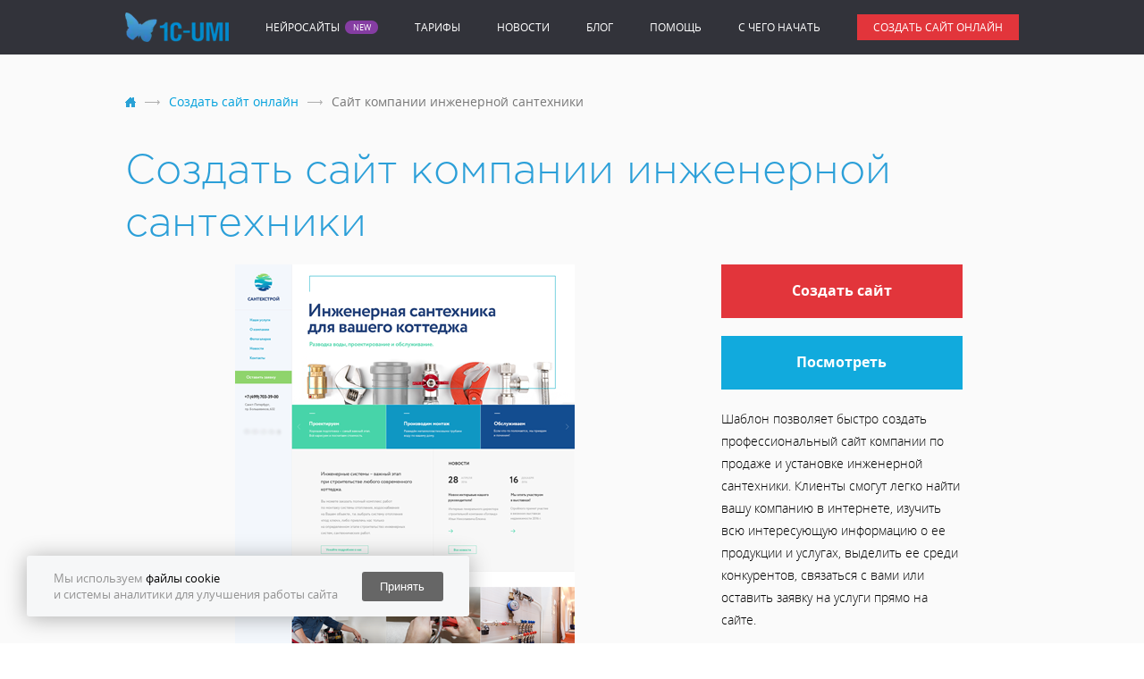

--- FILE ---
content_type: text/html; charset=utf-8
request_url: https://umi.ru/create/sozdat-sajt-kompanii-inzhenernoj-santehniki/
body_size: 7401
content:
<!DOCTYPE html PUBLIC "-//W3C//DTD XHTML 1.0 Transitional//EN" "http://www.w3.org/TR/xhtml1/DTD/xhtml1-transitional.dtd">
<html xmlns="http://www.w3.org/1999/xhtml" xmlns:og="http://ogp.me/ns#" xmlns:g="http://base.google.com/ns/1.0" lang="ru" prefix="og: http://ogp.me/ns#"><head><base href="https://umi.ru/"></base><title>Создать сайт компании инженерной сантехники - конструктор сайтов 1С-UMI</title><meta http-equiv="Content-Type" content="text/html; charset=utf-8"></meta><meta http-equiv="X-UA-Compatible" content="IE=edge"></meta><meta name="description" content="Создать собственный сайт компании инженерной сантехники при помощи конструктора сайтов 1C-UMI и начните продвижение своего бизнеса в интернете прямо сейчас."></meta><link rel="canonical" href="https://umi.ru/create/sozdat-sajt-kompanii-inzhenernoj-santehniki/"></link><meta name="verify-a" value="03f86b405a409bbee54d"></meta><meta name="wot-verification" content="4b915c69ae340df0de37"></meta><meta name="msvalidate.01" content="C07A41E630FD8C925CA6E124E1E89E49"></meta><meta name="viewport" content="width=device-width, initial-scale=1.0"></meta><link rel="stylesheet" href="//umi.ru/css/ru/style_create_template_preview.min.css?version=1768218260" type="text/css" media="screen"></link><meta property="og:locale" content="ru_RU"></meta><meta property="og:title" content="Создать сайт компании инженерной сантехники - конструктор сайтов 1С-UMI"></meta><meta property="og:type" content="website"></meta><meta property="og:url" content="https://umi.ru/create/sozdat-sajt-kompanii-inzhenernoj-santehniki/"></meta><meta property="og:image" content="https://umi.ru/images/main_slider_1.jpg"></meta><meta property="og:site_name" content="UMI"></meta><meta property="og:description" content="Создать собственный сайт компании инженерной сантехники при помощи конструктора сайтов 1C-UMI и начните продвижение своего бизнеса в интернете прямо сейчас."></meta><script xmlns="" type="text/javascript">
			function isMobile() {
				return /Android|webOS|iPhone|iPad|iPod|BlackBerry|BB|PlayBook|IEMobile|Windows Phone|Kindle|Silk|Opera Mini/i.test(navigator.userAgent);
			}
		</script><meta name="wot-verification" content="382496cec33c60cc6a88"/>
<meta name='wmail-verification' content='d9d3cd4aa8b35a6967d226e641b657a5' />
<meta name="p:domain_verify" content="8ee6fe56c635a07eec893f2fe18c46da"/>
<meta name="msvalidate.01" content="E35A910718995DB829DDBF1FC9A789EE" />
<script xmlns="" type="text/javascript">(window.Image ? (new Image()) : document.createElement('img')).src = 'https://vk.com/rtrg?p=VK-RTRG-103215-7kBAW';</script></head><body id="body"><div class="push"><div class="close"></div><p>Подпишитесь на уведомления и узнайте первыми об акциях.</p><button class="subscribe">Подписаться</button></div><script src="//umi.ru/js/umiru/umiru.min.js?version=1768218260"></script><header><div class="fixed_container disappear_sm"><nav class="nav base"><ul class="flex_wrapper"><li class="header_brand"><a href="/"><img src="/images/cms/data/logo/umi_logo.webp" alt="Создать сайт бесплатно на сервисе готовых сайтов UMI" title="Создать сайт бесплатно на сервисе готовых сайтов UMI - 1C-UMI"></img></a></li><li class="neurosites-link"><a href="/ai/">Нейросайты</a></li><li><a href="/price/">Тарифы</a></li><li><a href="/news/">Новости</a></li><li><a href="/blog/">Блог</a></li><li><a href="/support/">Помощь</a></li><li><a href="/gettingstarted/">C чего начать</a></li><li><a class="button red up medium" href="/create/">Создать сайт онлайн</a></li></ul></nav></div><div class="mobile_header appear_sm"><div class="flex_wrapper"><a class="header_brand" href="/" alt="Создать сайт бесплатно на сервисе готовых сайтов UMI"><img src="/images/cms/data/logo/umi_logo.webp" class="img_responsive" alt="Создать сайт бесплатно на сервисе готовых сайтов UMI" title="Создать сайт бесплатно на сервисе готовых сайтов UMI - 1C-UMI"></img></a><div class="header_nav_toggle"><div class="nav_toggle" id="navToggle"><span></span><span></span><span></span></div></div></div><div class="mobile_nav hidden" id="mobileNav"><div class="block_wrapper"><ul class="nav"><li class="neurosites-link"><a href="/ai/">Нейросайты</a></li><li><a href="/price/">Тарифы</a></li><li><a href="/news/">Новости</a></li><li><a href="/blog/">Блог</a></li><li><a href="/support/">Помощь</a></li><li><a href="/gettingstarted/">C чего начать</a></li></ul></div></div></div></header><main class="clearfix item_page"><div class="template_cart"><div class="fixed_container"><div class="breadcrumbs"><ul itemscope="" itemtype="http://schema.org/BreadcrumbList"><li class="breadcrumbs_home" itemscope="" itemprop="itemListElement" itemtype="http://schema.org/ListItem"><a class="breadcrumb_home" href="//umi.ru" title="Конструктор сайтов Umi.ru" itemprop="item"><meta itemprop="name" content="umi.ru"></meta></a><meta itemprop="position" content="1"></meta><span class="breadcrumb_separator"><span class="separator_text"></span></span></li><li itemprop="itemListElement" itemscope="" itemtype="http://schema.org/ListItem"><a href="//umi.ru/create/" title="Создать сайт онлайн" itemprop="item"><span itemprop="name">Создать сайт онлайн</span></a><meta itemprop="position" content="2"></meta><span class="breadcrumb_separator"><span class="separator_text"></span></span></li><li class="breadcrumbs_last" itemscope="" itemprop="itemListElement" itemtype="http://schema.org/ListItem"><a href="//umi.ru/create/sozdat-sajt-kompanii-inzhenernoj-santehniki/" title="Сайт компании инженерной сантехники" itemprop="item"><span itemprop="name">Сайт компании инженерной сантехники</span></a><meta itemprop="position" content="3"></meta></li><li class="stars_container"></li></ul></div><div class="page_heading big_margin"><h1>Создать сайт компании инженерной сантехники</h1></div></div><div class="fixed_container"><div class="block_wrapper"><div class="grid_8"><div class="item_thumb"><img src="/design/c-construct-1-7/white/preview.png" alt="Сайт компании инженерной сантехники" title="Сайт компании инженерной сантехники - 1C-UMI"></img></div></div><div class="grid_4"><div class="item_description"><div class="item_actions"><a class="button red fancybox-create ulogin-click" data-adc="2-2188-34" data-create-site-button="1" data-ya-goal-source="template_item" title="Создать сайт" href="/create/domain/?only_register=true&amp;no_cache=true">
									Создать сайт
								</a><a class="demo_site_preview_blue_button" href="javascript:void(0)" onclick="demoSitePreview(true)">Посмотреть</a></div><div class="desc">
<p class="light_font">Шаблон позволяет быстро создать профессиональный сайт компании по продаже и установке инженерной сантехники. Клиенты смогут легко найти вашу компанию в интернете, изучить всю интересующую информацию о ее продукции и услугах, выделить ее среди конкурентов, связаться с вами или оставить заявку на услуги прямо на сайте. <br /><br />Публикуйте новости компании и фотографии выполненных проектов по установке инженерной сантехники, демонстрируйте свой профессионализм, надежность и активную позицию на рынке.&nbsp;</p>
</div></div></div></div></div></div><div class="text_panel"><div class="fixed_container"><div class="heading">
<h3 class="light_font align_center">Плюсы создания сайта компании инженерной сантехники на 1С-UMI</h3>
</div>
<div class="block_wrapper clearfix">
<div class="grid_4 text_description decor_border">
<p class="light_font">С 1C-UMI вы создадите сайт онлайн не выходя из дома абсолютно бесплатно.  					Больше не нужно разбираться в технических тонкостях &mdash; мы сделали всё за вас.</p>
</div>
<div class="grid_4 text_description decor_border">
<p class="light_font">1C-UMI упрощает создание сайта онлайн &mdash; вы можете выбрать любой из 500 готовых шаблонов и простых интерфейсов.  					Выбирайте бесплатный тариф и жмите на кнопку &laquo;Создать сайт бесплатно&raquo;. После прохождения двухминутной регистрации ваш сайт будет создан автоматически.</p>
</div>
<div class="grid_4 text_description decor_border">
<p class="light_font">Навыки программирования и специалисты по разработке сайтов вам не понадобятся.  					Созданный на 1C-UMI сайт вы можете редактировать и дополнять сами.</p>
</div>
</div>
<div class="block_wrapper clearfix">
<div class="heading">
<h3 class="light_font align_center">Всего две минуты &mdash; и у вас уже есть готовый к работе сайт</h3>
</div>
<div class="text_content">
<p class="light_font">Вы лишь наполняете его информацией, фотографиями и остальным контентом. Созданный бесплатно, ваш сайт имеет 100 Мб места  					на диске и домен вида &laquo;имя_сайта.umi.ru&raquo;. Спустя некоторое время ваш сайт стал развиваться, увеличилось количество заказов и 					обращений клиентов, а значит вашему сайту нужно больше возможностей: инструменты для проведения рекламы, собственный домен со 					встроенной почтой, синхронизация с 1С и многое другое. И тогда уже вы можете перейти на платный тариф, который откроет перед 					вами все эти возможности.</p>
</div>
</div></div></div><div id="demo_site_preview" style="display:none"><div><img class="logo" src="/img/umi_logo.webp" alt="1C-UMI"></img><img class="close" onclick="demoSitePreview(false)" src="/img/service/fancybox_close.png" alt="x"></img><a class="button red fancybox-create ulogin-click" data-adc="2-2188-34" data-create-site-button="1" data-ya-goal-source="template_item" title="Создать сайт" href="/create/domain/?application=2&amp;id=2188&amp;color=34">
					Создать сайт
				</a></div><iframe src="" data-src="https://demo-site-c-construct-1-7.1c-umi.ru"></iframe></div><div><div xmlns="" class="fixed_container"><div class="tabs_with_services">
<ul class="tab_title"></ul>
<div class="tab_content"></div>
<div class="btn_wrap"><a class="big_red_button fancybox-create ulogin-click" data-adc="2-2188-34" data-create-site-button="1" data-ya-goal-source="template_item" title="Создать сайт" href="/create/domain/?only_register=true&amp;no_cache=true">
							Создать сайт бесплатно
						</a></div>
</div></div></div><div class="main"><div class="fixed_container"><div class="solutions">
    <div class="solution"><a href="/gotovye_resheniya/sozdat_sajt_igr/" title="Создать сайт для скачивания игр"><img src="/design/s132/white/preview-200.jpg" alt="Создать сайт для скачивания игр" title="Создать сайт для скачивания игр - 1C-UMI"></img></a><p><a href="/gotovye_resheniya/sozdat_sajt_igr/" title="Создать сайт для скачивания игр">Создать сайт для скачивания игр</a></p></div>
    <div class="solution"><a href="/gotovye_resheniya/sajt_dlya_onlajnkursov/" title="Создать сайт для онлайн-курсов"><img src="/design/c209_school/white/preview-200.jpg" alt="Создать сайт для онлайн-курсов" title="Создать сайт для онлайн-курсов - 1C-UMI"></img></a><p><a href="/gotovye_resheniya/sajt_dlya_onlajnkursov/" title="Создать сайт для онлайн-курсов">Создать сайт для онлайн-курсов</a></p></div>
    <div class="solution"><a href="/gotovye_resheniya/sozdat_sajt_majnkraft/" title="Создать сайт финансовых услуг"><img src="/design/l125/white/preview-200.jpg" alt="Создать сайт финансовых услуг" title="Создать сайт финансовых услуг - 1C-UMI"></img></a><p><a href="/gotovye_resheniya/sozdat_sajt_majnkraft/" title="Создать сайт финансовых услуг">Создать сайт финансовых услуг</a></p></div>
    <div class="solution"><a href="/gotovye_resheniya/sajt_za_den/" title="Создать сайт за один день"><img src="/design/s300/white/preview-200.jpg" alt="Создать сайт за один день" title="Создать сайт за один день - 1C-UMI"></img></a><p><a href="/gotovye_resheniya/sajt_za_den/" title="Создать сайт за один день">Создать сайт за один день</a></p></div>
    <div class="solution"><a href="/gotovye_resheniya/sajt_za_5_minut/" title="Создать сайт за 5 минут"><img src="/design/s191/white/preview-200.jpg" alt="Создать сайт за 5 минут" title="Создать сайт за 5 минут - 1C-UMI"></img></a><p><a href="/gotovye_resheniya/sajt_za_5_minut/" title="Создать сайт за 5 минут">Создать сайт за 5 минут</a></p></div>
    <div class="solution"><a href="/gotovye_resheniya/sozdat_magazin_v_regionah/" title="Создать магазин в регионах"><img src="/design/s183/white/preview-200.jpg" alt="Создать магазин в регионах" title="Создать магазин в регионах - 1C-UMI"></img></a><p><a href="/gotovye_resheniya/sozdat_magazin_v_regionah/" title="Создать магазин в регионах">Создать магазин в регионах</a></p></div>
  </div></div></div><div class="payment_row"><div class="fixed_container"><ul class="no_marker flex_wrapper"><li><i class="sprite_payment sprite-visa"></i></li><li><i class="sprite_payment sprite-master_card"></i></li><li><i class="sprite_payment sprite-yandex"></i></li><li><i class="sprite_payment sprite-webmoney"></i></li><li><i class="sprite_payment sprite-sb"></i></li><li><i class="sprite_payment sprite-alfa"></i></li><li><i class="sprite_payment sprite-terminal"></i></li><li><i class="sprite_payment sprite-bez"></i></li></ul></div></div></main><div class="bottom_contacts appear_sm"><div class="block_wrapper"><div class="wrapper clearfix"><div class="grid_6 align_center"><h3 class="bold_font"><a href="tel:8-800-5555-864">8-800-5555-864</a></h3><span class="gray_text">Бесплатно по РФ</span></div><div class="grid_6 align_center"><h3 class="bold_font"><a href="tel:+7 (495) 662-87-59">+7 (495) 662-87-59</a></h3><span class="gray_text">Для звонков из Москвы</span></div><div class="grid_12 align_center"><h3 class="bold_font"><a href="tel:+7 (812) 309-68-23">+7 (812) 309-68-23</a></h3><span class="gray_text">Для звонков из Санкт-Петербурга</span></div></div></div></div><div class="pre_footer"></div><div class="mobile_footer appear_sm"><div class="block_wrapper"><div class="footer_social"><a href="https://vk.com/umiru" target="_blank"><img src="https://umi.ru/images/soc-vk.svg" alt="Страница 1С-UMI в VK" title="Страница 1С-UMI в VK"></img></a><a class="ai_logo mobile fancybox-create" href="/create/domain/?only_register=true&amp;no_cache=true">AI POWERED</a><a href="https://www.youtube.com/1cUMI" target="_blank"><img src="https://umi.ru/images/soc-you.svg" alt="Канал 1С-UMI в YouTube" title="Канал 1С-UMI в YouTube"></img></a></div><p class="ligth_font">&copy; 2011&ndash;2026 <span>1С-UMI</span>&nbsp;&mdash; создание сайтов.<br />Сервис работает на платформе UMI.Cloud.</p></div></div><footer class="base disappear_sm"><div class="fixed_container"><div class="block_wrapper footer_nav"><div class="nav_item"><span class="heading">Клиентам</span><ul><li><a href="/capabilities/">Преимущества</a></li><li><a href="/shop/">Интернет-магазин</a></li><li><a href="/sozdat_sajt_vizitku_besplatno/">Сайт-визитка</a></li><li><a href="/create/shop/">Шаблоны сайтов</a></li><li><a href="/gotovye_resheniya/">Готовые сайты</a></li><li><a href="/sozdat-blog/">Создать блог</a></li></ul></div><div class="nav_item"><span class="heading">Помощь</span><ul><li><a href="/feedback/how_it_works/">Как это работает</a></li><li><a href="/gettingstarted/">C чего начать</a></li><li><a href="/price/">Тарифы</a></li><li><a href="/help/faq/">Частые вопросы</a></li><li><a href="/support/">Помощь</a></li><li><a href="/video-help/">Видеоуроки</a></li><li><a href="/glossariy/">Глоссарий</a></li><li><a href="/price/how_to_pay/">Как оплатить</a></li><li><a href="/articles/">Статьи</a></li><li><a href="https://forum.umi.ru/" target="_blank" rel="nofollow">Форум</a></li><li><a href="/ai/faq/">FAQ</a></li><li><a href="/sitemap/">Карта сайта</a></li></ul></div><div class="nav_item"><span class="heading">О 1C-UMI</span><ul><li><a href="/about/">О компании</a></li><li><a href="/responses/">Отзывы клиентов</a></li><li><a href="/news/">Новости</a></li><li><a href="/akcii/">Акции и спецпредложения</a></li><li><a href="/blog/">Блог</a></li><li><a href="/pressa_o_nas/">Пресса о нас</a></li><li><a href="/contacts/">Контакты</a></li><li><a href="/main/review/">Оставить отзыв</a></li></ul></div><div class="nav_item"><span class="heading">Партнёрам</span><ul><li><a href="/partner/">Партнёрская программа</a></li><li><a href="/partner/license/">Партнёрское соглашение</a></li><li><a href="/help/partners/">Помощь партнёрам</a></li></ul></div><div class="nav_item"><span class="heading">Правовая информация</span><ul><li><a href="/servicelicense/">Лицензионное соглашение</a></li><li><a href="/polzovatelskoe_soglashenie/">Пользовательское соглашение</a></li><li><a href="/copyright/">Правообладателям</a></li><li><a href="/poryadok_obrabotki_personalnyh_dannyh/">Порядок обработки персональных данных</a></li><li><a href="/feedback/">Обратная связь</a></li></ul></div></div><div class="footer_bottom"><div class="block_wrapper"><div class="grid_8"><div class="social_row"><div class="social_icon"><div id="vk_like"></div></div><div class="social_icon"><div id="ok_shareWidget"></div></div><div class="social_icon"><a data-pin-do="buttonPin" href="
													https://www.pinterest.com/pin/create/button/?url=https%3A%2F%2Fumi.ru%2F&amp;media=https%3A%2F%2Fumi.ru%2Fimages%2Fmain_slider_1.jpg&amp;description=%D0%A1%D0%BE%D0%B7%D0%B4%D0%B0%D1%82%D1%8C%20%D1%81%D0%B0%D0%B9%D1%82%20%D0%B1%D0%B5%D1%81%D0%BF%D0%BB%D0%B0%D1%82%D0%BD%D0%BE
												"></a></div><div class="social_icon"><a href="/rss/" target="_blank" title="Подписаться на RSS"><img src="/img/social_rss.webp" alt="" title="1C-UMI"></img></a></div></div><div class="footer_copyright"><p class="light_font copyright">&copy; 2011&ndash;2026 <span>1С-UMI</span>&nbsp;&mdash; создание сайтов.<br />Сервис работает на платформе UMI.Cloud.</p></div></div><div class="grid_4"><div class="footer_social_container"><div class="text">Мы в соцсетях:</div><div class="footer_social"><a href="https://vk.com/umiru" target="_blank"><img src="https://umi.ru/images/soc-vk.svg" alt="Страница 1С-UMI в VK" title="Страница 1С-UMI в VK"></img></a><a href="https://www.youtube.com/1cUMI" target="_blank"><img src="https://umi.ru/images/soc-you.svg" alt="Канал 1С-UMI в YouTube" title="Канал 1С-UMI в YouTube"></img></a></div></div><a class="ai_logo fancybox-create" href="/create/domain/?only_register=true&amp;no_cache=true">AI POWERED</a><div class="footer_logo"><a href="/"><img src="/img/footer_logo.webp" alt="logo" title="logo - 1C-UMI"></img></a></div></div></div></div></div></footer><script xmlns="" type="text/javascript">
			if (!isMobile()){
				var vkScript = document.createElement('script');
				vkScript.src = '/js/optimized/vk.openapi.min.js?150';
				vkScript.type = 'text/javascript';
				vkScript.async = 'async';
				vkScript.defer = 'defer';
				document.head.appendChild(vkScript);
			}
		</script><script xmlns="" type="text/javascript">
			if (!isMobile()){
				window.vkAsyncInit = function () {
					VK.init({apiId: 54315915, onlyWidgets: true});
				
				}
			}
		</script><script xmlns="" type="text/javascript">
			if (!isMobile()){
				var pinterestScript = document.createElement('script');
				pinterestScript.src = '//assets.pinterest.com/js/pinit.js';
				pinterestScript.async = 'async';
				pinterestScript.defer = 'defer';
				document.head.appendChild(pinterestScript);
			}
		</script><script xmlns="" type="application/ld+json">
			{
			"@context": "https://schema.org",
			"@type": "Organization",
			"url": "https://umi.ru",
			"logo": "https://umi.ru/images/cms/data/logo/umi_logo.webp?version=1768218260"
			}
		</script><!-- Yandex.Metrika counter -->
<script type="text/javascript" >
   (function(m,e,t,r,i,k,a){m[i]=m[i]||function(){(m[i].a=m[i].a||[]).push(arguments)};
   m[i].l=1*new Date();
   for (var j = 0; j < document.scripts.length; j++) {if (document.scripts[j].src === r) { return; }}
   k=e.createElement(t),a=e.getElementsByTagName(t)[0],k.async=1,k.src=r,a.parentNode.insertBefore(k,a)})
   (window, document, "script", "https://mc.yandex.ru/metrika/tag.js", "ym");

   ym(5426581, "init", {
        clickmap:true,
        trackLinks:true,
        accurateTrackBounce:true,
        webvisor:true,
        trackHash:true,
        ecommerce:"dataLayer"
   });
</script>
<noscript><div><img src="https://mc.yandex.ru/watch/5426581" style="position:absolute; left:-9999px;" alt="" /></div></noscript>
<!-- End Yandex.Metrika counter -->
<!-- BEGIN JIVOSITE CODE {literal} -->
<!-- <script type='text/javascript'>
    !function(){document.jivositeloaded=0;var o="VGMPjh2bYz",n=document,t=window;function a(){var e=n.createElement("script");e.type="text/javascript",e.async=!0,e.src="//code.jivosite.com/script/widget/"+o;var t=document.getElementsByTagName("script")[0];t.parentNode.insertBefore(e,t)}function v(){t.detachEvent?(t.detachEvent("onscroll",v),t.detachEvent("onmousemove",v),t.detachEvent("ontouchmove",v),t.detachEvent("onresize",v)):(t.removeEventListener("scroll",v,!1),t.removeEventListener("mousemove",v,!1),t.removeEventListener("touchmove",v,!1),t.removeEventListener("resize",v,!1)),"complete"===n.readyState?a():t.attachEvent?t.attachEvent("onload",a):t.addEventListener("load",a,!1);var e=new Date;e.setTime(e.getTime()+1008e5),n.cookie="JivoSiteLoaded=1;path=/;expires="+e.toGMTString()}n.cookie.search("JivoSiteLoaded")<0?t.attachEvent?(t.attachEvent("onscroll",v),t.attachEvent("onmousemove",v),t.attachEvent("ontouchmove",v),t.attachEvent("onresize",v)):(t.addEventListener("scroll",v,{capture:!1,passive:!0}),t.addEventListener("mousemove",v,{capture:!1,passive:!0}),t.addEventListener("touchmove",v,{capture:!1,passive:!0}),t.addEventListener("resize",v,{capture:!1,passive:!0})):v()}();
</script> -->
<!-- {/literal} END JIVOSITE CODE -->
<script type="text/javascript">
    if (!/Android|webOS|iPhone|iPad|iPod|BlackBerry|BB|PlayBook|IEMobile|Windows Phone|Kindle|Silk|Opera Mini/i.test(navigator.userAgent)){
        var vk = document.createElement('script');
        vk.src = 'https://vk.com/js/api/openapi.js?160';
        vk.type = 'text/javascript';
        document.head.appendChild(vk);
    }
</script>
<script async src = "https://www.googleoptimize.com/optimize.js?id=GTM-TDCLK8K" onerror = "dataLayer.hide.end && dataLayer.hide.end ()"></script>
<script src="//code.jivo.ru/widget/VGMPjh2bYz" async></script><script xmlns="" src="/js/bootstrap/carousel.min.js"></script><script xmlns="" type="text/javascript" src="/js/umiru/orderAdditionalService.js?version=1768218260"></script><script xmlns="" type="text/javascript" src="/js/umiru/orderServiceForm.js?version=1768218260"></script><script xmlns="" type="text/javascript" src="/js/umiru/common_services_block.js?version=1768218260"></script><script src="//umi.ru/js/umiru/neurositePromoFlow.js?version=1768218260"></script><div id="cookie-notification"><div><p>Мы используем <a href="https://umi.ru/poryadok_obrabotki_personalnyh_dannyh/" target="_blank">файлы cookie</a></p><p>и системы аналитики для улучшения работы сайта</p></div><button id="accept-cookies">Принять</button></div></body></html>


--- FILE ---
content_type: text/css; charset=UTF-8
request_url: https://umi.ru/css/ru/style_create_template_preview.min.css?version=1768218260
body_size: 77179
content:
@charset "UTF-8";/*!
 * animate.css -http://daneden.me/animate
 * Version - 3.5.1
 * Licensed under the MIT license - http://opensource.org/licenses/MIT
 *
 * Copyright (c) 2016 Daniel Eden
 */.animated{-webkit-animation-duration:1s;animation-duration:1s;-webkit-animation-fill-mode:both;animation-fill-mode:both}.animated.infinite{-webkit-animation-iteration-count:infinite;animation-iteration-count:infinite}.animated.hinge{-webkit-animation-duration:2s;animation-duration:2s}.animated.bounceIn,.animated.bounceOut,.animated.flipOutX,.animated.flipOutY{-webkit-animation-duration:.75s;animation-duration:.75s}@-webkit-keyframes bounce{20%,53%,80%,from,to{-webkit-animation-timing-function:cubic-bezier(0.215,0.61,0.355,1);animation-timing-function:cubic-bezier(0.215,0.61,0.355,1);-webkit-transform:translate3d(0,0,0);transform:translate3d(0,0,0)}40%,43%{-webkit-animation-timing-function:cubic-bezier(0.755,0.05,0.855,0.06);animation-timing-function:cubic-bezier(0.755,0.05,0.855,0.06);-webkit-transform:translate3d(0,-30px,0);transform:translate3d(0,-30px,0)}70%{-webkit-animation-timing-function:cubic-bezier(0.755,0.05,0.855,0.06);animation-timing-function:cubic-bezier(0.755,0.05,0.855,0.06);-webkit-transform:translate3d(0,-15px,0);transform:translate3d(0,-15px,0)}90%{-webkit-transform:translate3d(0,-4px,0);transform:translate3d(0,-4px,0)}}@keyframes bounce{20%,53%,80%,from,to{-webkit-animation-timing-function:cubic-bezier(0.215,0.61,0.355,1);animation-timing-function:cubic-bezier(0.215,0.61,0.355,1);-webkit-transform:translate3d(0,0,0);transform:translate3d(0,0,0)}40%,43%{-webkit-animation-timing-function:cubic-bezier(0.755,0.05,0.855,0.06);animation-timing-function:cubic-bezier(0.755,0.05,0.855,0.06);-webkit-transform:translate3d(0,-30px,0);transform:translate3d(0,-30px,0)}70%{-webkit-animation-timing-function:cubic-bezier(0.755,0.05,0.855,0.06);animation-timing-function:cubic-bezier(0.755,0.05,0.855,0.06);-webkit-transform:translate3d(0,-15px,0);transform:translate3d(0,-15px,0)}90%{-webkit-transform:translate3d(0,-4px,0);transform:translate3d(0,-4px,0)}}.bounce{-webkit-animation-name:bounce;animation-name:bounce;-webkit-transform-origin:center bottom;transform-origin:center bottom}@-webkit-keyframes flash{50%,from,to{opacity:1}25%,75%{opacity:0}}@keyframes flash{50%,from,to{opacity:1}25%,75%{opacity:0}}.flash{-webkit-animation-name:flash;animation-name:flash}@-webkit-keyframes pulse{from{-webkit-transform:scale3d(1,1,1);transform:scale3d(1,1,1)}50%{-webkit-transform:scale3d(1.05,1.05,1.05);transform:scale3d(1.05,1.05,1.05)}to{-webkit-transform:scale3d(1,1,1);transform:scale3d(1,1,1)}}@keyframes pulse{from{-webkit-transform:scale3d(1,1,1);transform:scale3d(1,1,1)}50%{-webkit-transform:scale3d(1.05,1.05,1.05);transform:scale3d(1.05,1.05,1.05)}to{-webkit-transform:scale3d(1,1,1);transform:scale3d(1,1,1)}}.pulse{-webkit-animation-name:pulse;animation-name:pulse}@-webkit-keyframes rubberBand{from{-webkit-transform:scale3d(1,1,1);transform:scale3d(1,1,1)}30%{-webkit-transform:scale3d(1.25,.75,1);transform:scale3d(1.25,.75,1)}40%{-webkit-transform:scale3d(.75,1.25,1);transform:scale3d(.75,1.25,1)}50%{-webkit-transform:scale3d(1.15,.85,1);transform:scale3d(1.15,.85,1)}65%{-webkit-transform:scale3d(.95,1.05,1);transform:scale3d(.95,1.05,1)}75%{-webkit-transform:scale3d(1.05,.95,1);transform:scale3d(1.05,.95,1)}to{-webkit-transform:scale3d(1,1,1);transform:scale3d(1,1,1)}}@keyframes rubberBand{from{-webkit-transform:scale3d(1,1,1);transform:scale3d(1,1,1)}30%{-webkit-transform:scale3d(1.25,.75,1);transform:scale3d(1.25,.75,1)}40%{-webkit-transform:scale3d(.75,1.25,1);transform:scale3d(.75,1.25,1)}50%{-webkit-transform:scale3d(1.15,.85,1);transform:scale3d(1.15,.85,1)}65%{-webkit-transform:scale3d(.95,1.05,1);transform:scale3d(.95,1.05,1)}75%{-webkit-transform:scale3d(1.05,.95,1);transform:scale3d(1.05,.95,1)}to{-webkit-transform:scale3d(1,1,1);transform:scale3d(1,1,1)}}.rubberBand{-webkit-animation-name:rubberBand;animation-name:rubberBand}@-webkit-keyframes shake{from,to{-webkit-transform:translate3d(0,0,0);transform:translate3d(0,0,0)}10%,30%,50%,70%,90%{-webkit-transform:translate3d(-10px,0,0);transform:translate3d(-10px,0,0)}20%,40%,60%,80%{-webkit-transform:translate3d(10px,0,0);transform:translate3d(10px,0,0)}}@keyframes shake{from,to{-webkit-transform:translate3d(0,0,0);transform:translate3d(0,0,0)}10%,30%,50%,70%,90%{-webkit-transform:translate3d(-10px,0,0);transform:translate3d(-10px,0,0)}20%,40%,60%,80%{-webkit-transform:translate3d(10px,0,0);transform:translate3d(10px,0,0)}}.shake{-webkit-animation-name:shake;animation-name:shake}@-webkit-keyframes headShake{0%{-webkit-transform:translateX(0);transform:translateX(0)}6.5%{-webkit-transform:translateX(-6px) rotateY(-9deg);transform:translateX(-6px) rotateY(-9deg)}18.5%{-webkit-transform:translateX(5px) rotateY(7deg);transform:translateX(5px) rotateY(7deg)}31.5%{-webkit-transform:translateX(-3px) rotateY(-5deg);transform:translateX(-3px) rotateY(-5deg)}43.5%{-webkit-transform:translateX(2px) rotateY(3deg);transform:translateX(2px) rotateY(3deg)}50%{-webkit-transform:translateX(0);transform:translateX(0)}}@keyframes headShake{0%{-webkit-transform:translateX(0);transform:translateX(0)}6.5%{-webkit-transform:translateX(-6px) rotateY(-9deg);transform:translateX(-6px) rotateY(-9deg)}18.5%{-webkit-transform:translateX(5px) rotateY(7deg);transform:translateX(5px) rotateY(7deg)}31.5%{-webkit-transform:translateX(-3px) rotateY(-5deg);transform:translateX(-3px) rotateY(-5deg)}43.5%{-webkit-transform:translateX(2px) rotateY(3deg);transform:translateX(2px) rotateY(3deg)}50%{-webkit-transform:translateX(0);transform:translateX(0)}}.headShake{-webkit-animation-timing-function:ease-in-out;animation-timing-function:ease-in-out;-webkit-animation-name:headShake;animation-name:headShake}@-webkit-keyframes swing{20%{-webkit-transform:rotate3d(0,0,1,15deg);transform:rotate3d(0,0,1,15deg)}40%{-webkit-transform:rotate3d(0,0,1,-10deg);transform:rotate3d(0,0,1,-10deg)}60%{-webkit-transform:rotate3d(0,0,1,5deg);transform:rotate3d(0,0,1,5deg)}80%{-webkit-transform:rotate3d(0,0,1,-5deg);transform:rotate3d(0,0,1,-5deg)}to{-webkit-transform:rotate3d(0,0,1,0deg);transform:rotate3d(0,0,1,0deg)}}@keyframes swing{20%{-webkit-transform:rotate3d(0,0,1,15deg);transform:rotate3d(0,0,1,15deg)}40%{-webkit-transform:rotate3d(0,0,1,-10deg);transform:rotate3d(0,0,1,-10deg)}60%{-webkit-transform:rotate3d(0,0,1,5deg);transform:rotate3d(0,0,1,5deg)}80%{-webkit-transform:rotate3d(0,0,1,-5deg);transform:rotate3d(0,0,1,-5deg)}to{-webkit-transform:rotate3d(0,0,1,0deg);transform:rotate3d(0,0,1,0deg)}}.swing{-webkit-transform-origin:top center;transform-origin:top center;-webkit-animation-name:swing;animation-name:swing}@-webkit-keyframes tada{from{-webkit-transform:scale3d(1,1,1);transform:scale3d(1,1,1)}10%,20%{-webkit-transform:scale3d(.9,.9,.9) rotate3d(0,0,1,-3deg);transform:scale3d(.9,.9,.9) rotate3d(0,0,1,-3deg)}30%,50%,70%,90%{-webkit-transform:scale3d(1.1,1.1,1.1) rotate3d(0,0,1,3deg);transform:scale3d(1.1,1.1,1.1) rotate3d(0,0,1,3deg)}40%,60%,80%{-webkit-transform:scale3d(1.1,1.1,1.1) rotate3d(0,0,1,-3deg);transform:scale3d(1.1,1.1,1.1) rotate3d(0,0,1,-3deg)}to{-webkit-transform:scale3d(1,1,1);transform:scale3d(1,1,1)}}@keyframes tada{from{-webkit-transform:scale3d(1,1,1);transform:scale3d(1,1,1)}10%,20%{-webkit-transform:scale3d(.9,.9,.9) rotate3d(0,0,1,-3deg);transform:scale3d(.9,.9,.9) rotate3d(0,0,1,-3deg)}30%,50%,70%,90%{-webkit-transform:scale3d(1.1,1.1,1.1) rotate3d(0,0,1,3deg);transform:scale3d(1.1,1.1,1.1) rotate3d(0,0,1,3deg)}40%,60%,80%{-webkit-transform:scale3d(1.1,1.1,1.1) rotate3d(0,0,1,-3deg);transform:scale3d(1.1,1.1,1.1) rotate3d(0,0,1,-3deg)}to{-webkit-transform:scale3d(1,1,1);transform:scale3d(1,1,1)}}.tada{-webkit-animation-name:tada;animation-name:tada}@-webkit-keyframes wobble{from{-webkit-transform:none;transform:none}15%{-webkit-transform:translate3d(-25%,0,0) rotate3d(0,0,1,-5deg);transform:translate3d(-25%,0,0) rotate3d(0,0,1,-5deg)}30%{-webkit-transform:translate3d(20%,0,0) rotate3d(0,0,1,3deg);transform:translate3d(20%,0,0) rotate3d(0,0,1,3deg)}45%{-webkit-transform:translate3d(-15%,0,0) rotate3d(0,0,1,-3deg);transform:translate3d(-15%,0,0) rotate3d(0,0,1,-3deg)}60%{-webkit-transform:translate3d(10%,0,0) rotate3d(0,0,1,2deg);transform:translate3d(10%,0,0) rotate3d(0,0,1,2deg)}75%{-webkit-transform:translate3d(-5%,0,0) rotate3d(0,0,1,-1deg);transform:translate3d(-5%,0,0) rotate3d(0,0,1,-1deg)}to{-webkit-transform:none;transform:none}}@keyframes wobble{from{-webkit-transform:none;transform:none}15%{-webkit-transform:translate3d(-25%,0,0) rotate3d(0,0,1,-5deg);transform:translate3d(-25%,0,0) rotate3d(0,0,1,-5deg)}30%{-webkit-transform:translate3d(20%,0,0) rotate3d(0,0,1,3deg);transform:translate3d(20%,0,0) rotate3d(0,0,1,3deg)}45%{-webkit-transform:translate3d(-15%,0,0) rotate3d(0,0,1,-3deg);transform:translate3d(-15%,0,0) rotate3d(0,0,1,-3deg)}60%{-webkit-transform:translate3d(10%,0,0) rotate3d(0,0,1,2deg);transform:translate3d(10%,0,0) rotate3d(0,0,1,2deg)}75%{-webkit-transform:translate3d(-5%,0,0) rotate3d(0,0,1,-1deg);transform:translate3d(-5%,0,0) rotate3d(0,0,1,-1deg)}to{-webkit-transform:none;transform:none}}.wobble{-webkit-animation-name:wobble;animation-name:wobble}@-webkit-keyframes jello{11.1%,from,to{-webkit-transform:none;transform:none}22.2%{-webkit-transform:skewX(-12.5deg) skewY(-12.5deg);transform:skewX(-12.5deg) skewY(-12.5deg)}33.3%{-webkit-transform:skewX(6.25deg) skewY(6.25deg);transform:skewX(6.25deg) skewY(6.25deg)}44.4%{-webkit-transform:skewX(-3.125deg) skewY(-3.125deg);transform:skewX(-3.125deg) skewY(-3.125deg)}55.5%{-webkit-transform:skewX(1.5625deg) skewY(1.5625deg);transform:skewX(1.5625deg) skewY(1.5625deg)}66.6%{-webkit-transform:skewX(-.78125deg) skewY(-.78125deg);transform:skewX(-.78125deg) skewY(-.78125deg)}77.7%{-webkit-transform:skewX(.390625deg) skewY(.390625deg);transform:skewX(.390625deg) skewY(.390625deg)}88.8%{-webkit-transform:skewX(-.1953125deg) skewY(-.1953125deg);transform:skewX(-.1953125deg) skewY(-.1953125deg)}}@keyframes jello{11.1%,from,to{-webkit-transform:none;transform:none}22.2%{-webkit-transform:skewX(-12.5deg) skewY(-12.5deg);transform:skewX(-12.5deg) skewY(-12.5deg)}33.3%{-webkit-transform:skewX(6.25deg) skewY(6.25deg);transform:skewX(6.25deg) skewY(6.25deg)}44.4%{-webkit-transform:skewX(-3.125deg) skewY(-3.125deg);transform:skewX(-3.125deg) skewY(-3.125deg)}55.5%{-webkit-transform:skewX(1.5625deg) skewY(1.5625deg);transform:skewX(1.5625deg) skewY(1.5625deg)}66.6%{-webkit-transform:skewX(-.78125deg) skewY(-.78125deg);transform:skewX(-.78125deg) skewY(-.78125deg)}77.7%{-webkit-transform:skewX(.390625deg) skewY(.390625deg);transform:skewX(.390625deg) skewY(.390625deg)}88.8%{-webkit-transform:skewX(-.1953125deg) skewY(-.1953125deg);transform:skewX(-.1953125deg) skewY(-.1953125deg)}}.jello{-webkit-animation-name:jello;animation-name:jello;-webkit-transform-origin:center;transform-origin:center}@-webkit-keyframes bounceIn{20%,40%,60%,80%,from,to{-webkit-animation-timing-function:cubic-bezier(0.215,0.61,0.355,1);animation-timing-function:cubic-bezier(0.215,0.61,0.355,1)}0%{opacity:0;-webkit-transform:scale3d(.3,.3,.3);transform:scale3d(.3,.3,.3)}20%{-webkit-transform:scale3d(1.1,1.1,1.1);transform:scale3d(1.1,1.1,1.1)}40%{-webkit-transform:scale3d(.9,.9,.9);transform:scale3d(.9,.9,.9)}60%{opacity:1;-webkit-transform:scale3d(1.03,1.03,1.03);transform:scale3d(1.03,1.03,1.03)}80%{-webkit-transform:scale3d(.97,.97,.97);transform:scale3d(.97,.97,.97)}to{opacity:1;-webkit-transform:scale3d(1,1,1);transform:scale3d(1,1,1)}}@keyframes bounceIn{20%,40%,60%,80%,from,to{-webkit-animation-timing-function:cubic-bezier(0.215,0.61,0.355,1);animation-timing-function:cubic-bezier(0.215,0.61,0.355,1)}0%{opacity:0;-webkit-transform:scale3d(.3,.3,.3);transform:scale3d(.3,.3,.3)}20%{-webkit-transform:scale3d(1.1,1.1,1.1);transform:scale3d(1.1,1.1,1.1)}40%{-webkit-transform:scale3d(.9,.9,.9);transform:scale3d(.9,.9,.9)}60%{opacity:1;-webkit-transform:scale3d(1.03,1.03,1.03);transform:scale3d(1.03,1.03,1.03)}80%{-webkit-transform:scale3d(.97,.97,.97);transform:scale3d(.97,.97,.97)}to{opacity:1;-webkit-transform:scale3d(1,1,1);transform:scale3d(1,1,1)}}.bounceIn{-webkit-animation-name:bounceIn;animation-name:bounceIn}@-webkit-keyframes bounceInDown{60%,75%,90%,from,to{-webkit-animation-timing-function:cubic-bezier(0.215,0.61,0.355,1);animation-timing-function:cubic-bezier(0.215,0.61,0.355,1)}0%{opacity:0;-webkit-transform:translate3d(0,-3000px,0);transform:translate3d(0,-3000px,0)}60%{opacity:1;-webkit-transform:translate3d(0,25px,0);transform:translate3d(0,25px,0)}75%{-webkit-transform:translate3d(0,-10px,0);transform:translate3d(0,-10px,0)}90%{-webkit-transform:translate3d(0,5px,0);transform:translate3d(0,5px,0)}to{-webkit-transform:none;transform:none}}@keyframes bounceInDown{60%,75%,90%,from,to{-webkit-animation-timing-function:cubic-bezier(0.215,0.61,0.355,1);animation-timing-function:cubic-bezier(0.215,0.61,0.355,1)}0%{opacity:0;-webkit-transform:translate3d(0,-3000px,0);transform:translate3d(0,-3000px,0)}60%{opacity:1;-webkit-transform:translate3d(0,25px,0);transform:translate3d(0,25px,0)}75%{-webkit-transform:translate3d(0,-10px,0);transform:translate3d(0,-10px,0)}90%{-webkit-transform:translate3d(0,5px,0);transform:translate3d(0,5px,0)}to{-webkit-transform:none;transform:none}}.bounceInDown{-webkit-animation-name:bounceInDown;animation-name:bounceInDown}@-webkit-keyframes bounceInLeft{60%,75%,90%,from,to{-webkit-animation-timing-function:cubic-bezier(0.215,0.61,0.355,1);animation-timing-function:cubic-bezier(0.215,0.61,0.355,1)}0%{opacity:0;-webkit-transform:translate3d(-3000px,0,0);transform:translate3d(-3000px,0,0)}60%{opacity:1;-webkit-transform:translate3d(25px,0,0);transform:translate3d(25px,0,0)}75%{-webkit-transform:translate3d(-10px,0,0);transform:translate3d(-10px,0,0)}90%{-webkit-transform:translate3d(5px,0,0);transform:translate3d(5px,0,0)}to{-webkit-transform:none;transform:none}}@keyframes bounceInLeft{60%,75%,90%,from,to{-webkit-animation-timing-function:cubic-bezier(0.215,0.61,0.355,1);animation-timing-function:cubic-bezier(0.215,0.61,0.355,1)}0%{opacity:0;-webkit-transform:translate3d(-3000px,0,0);transform:translate3d(-3000px,0,0)}60%{opacity:1;-webkit-transform:translate3d(25px,0,0);transform:translate3d(25px,0,0)}75%{-webkit-transform:translate3d(-10px,0,0);transform:translate3d(-10px,0,0)}90%{-webkit-transform:translate3d(5px,0,0);transform:translate3d(5px,0,0)}to{-webkit-transform:none;transform:none}}.bounceInLeft{-webkit-animation-name:bounceInLeft;animation-name:bounceInLeft}@-webkit-keyframes bounceInRight{60%,75%,90%,from,to{-webkit-animation-timing-function:cubic-bezier(0.215,0.61,0.355,1);animation-timing-function:cubic-bezier(0.215,0.61,0.355,1)}from{opacity:0;-webkit-transform:translate3d(3000px,0,0);transform:translate3d(3000px,0,0)}60%{opacity:1;-webkit-transform:translate3d(-25px,0,0);transform:translate3d(-25px,0,0)}75%{-webkit-transform:translate3d(10px,0,0);transform:translate3d(10px,0,0)}90%{-webkit-transform:translate3d(-5px,0,0);transform:translate3d(-5px,0,0)}to{-webkit-transform:none;transform:none}}@keyframes bounceInRight{60%,75%,90%,from,to{-webkit-animation-timing-function:cubic-bezier(0.215,0.61,0.355,1);animation-timing-function:cubic-bezier(0.215,0.61,0.355,1)}from{opacity:0;-webkit-transform:translate3d(3000px,0,0);transform:translate3d(3000px,0,0)}60%{opacity:1;-webkit-transform:translate3d(-25px,0,0);transform:translate3d(-25px,0,0)}75%{-webkit-transform:translate3d(10px,0,0);transform:translate3d(10px,0,0)}90%{-webkit-transform:translate3d(-5px,0,0);transform:translate3d(-5px,0,0)}to{-webkit-transform:none;transform:none}}.bounceInRight{-webkit-animation-name:bounceInRight;animation-name:bounceInRight}@-webkit-keyframes bounceInUp{60%,75%,90%,from,to{-webkit-animation-timing-function:cubic-bezier(0.215,0.61,0.355,1);animation-timing-function:cubic-bezier(0.215,0.61,0.355,1)}from{opacity:0;-webkit-transform:translate3d(0,3000px,0);transform:translate3d(0,3000px,0)}60%{opacity:1;-webkit-transform:translate3d(0,-20px,0);transform:translate3d(0,-20px,0)}75%{-webkit-transform:translate3d(0,10px,0);transform:translate3d(0,10px,0)}90%{-webkit-transform:translate3d(0,-5px,0);transform:translate3d(0,-5px,0)}to{-webkit-transform:translate3d(0,0,0);transform:translate3d(0,0,0)}}@keyframes bounceInUp{60%,75%,90%,from,to{-webkit-animation-timing-function:cubic-bezier(0.215,0.61,0.355,1);animation-timing-function:cubic-bezier(0.215,0.61,0.355,1)}from{opacity:0;-webkit-transform:translate3d(0,3000px,0);transform:translate3d(0,3000px,0)}60%{opacity:1;-webkit-transform:translate3d(0,-20px,0);transform:translate3d(0,-20px,0)}75%{-webkit-transform:translate3d(0,10px,0);transform:translate3d(0,10px,0)}90%{-webkit-transform:translate3d(0,-5px,0);transform:translate3d(0,-5px,0)}to{-webkit-transform:translate3d(0,0,0);transform:translate3d(0,0,0)}}.bounceInUp{-webkit-animation-name:bounceInUp;animation-name:bounceInUp}@-webkit-keyframes bounceOut{20%{-webkit-transform:scale3d(.9,.9,.9);transform:scale3d(.9,.9,.9)}50%,55%{opacity:1;-webkit-transform:scale3d(1.1,1.1,1.1);transform:scale3d(1.1,1.1,1.1)}to{opacity:0;-webkit-transform:scale3d(.3,.3,.3);transform:scale3d(.3,.3,.3)}}@keyframes bounceOut{20%{-webkit-transform:scale3d(.9,.9,.9);transform:scale3d(.9,.9,.9)}50%,55%{opacity:1;-webkit-transform:scale3d(1.1,1.1,1.1);transform:scale3d(1.1,1.1,1.1)}to{opacity:0;-webkit-transform:scale3d(.3,.3,.3);transform:scale3d(.3,.3,.3)}}.bounceOut{-webkit-animation-name:bounceOut;animation-name:bounceOut}@-webkit-keyframes bounceOutDown{20%{-webkit-transform:translate3d(0,10px,0);transform:translate3d(0,10px,0)}40%,45%{opacity:1;-webkit-transform:translate3d(0,-20px,0);transform:translate3d(0,-20px,0)}to{opacity:0;-webkit-transform:translate3d(0,2000px,0);transform:translate3d(0,2000px,0)}}@keyframes bounceOutDown{20%{-webkit-transform:translate3d(0,10px,0);transform:translate3d(0,10px,0)}40%,45%{opacity:1;-webkit-transform:translate3d(0,-20px,0);transform:translate3d(0,-20px,0)}to{opacity:0;-webkit-transform:translate3d(0,2000px,0);transform:translate3d(0,2000px,0)}}.bounceOutDown{-webkit-animation-name:bounceOutDown;animation-name:bounceOutDown}@-webkit-keyframes bounceOutLeft{20%{opacity:1;-webkit-transform:translate3d(20px,0,0);transform:translate3d(20px,0,0)}to{opacity:0;-webkit-transform:translate3d(-2000px,0,0);transform:translate3d(-2000px,0,0)}}@keyframes bounceOutLeft{20%{opacity:1;-webkit-transform:translate3d(20px,0,0);transform:translate3d(20px,0,0)}to{opacity:0;-webkit-transform:translate3d(-2000px,0,0);transform:translate3d(-2000px,0,0)}}.bounceOutLeft{-webkit-animation-name:bounceOutLeft;animation-name:bounceOutLeft}@-webkit-keyframes bounceOutRight{20%{opacity:1;-webkit-transform:translate3d(-20px,0,0);transform:translate3d(-20px,0,0)}to{opacity:0;-webkit-transform:translate3d(2000px,0,0);transform:translate3d(2000px,0,0)}}@keyframes bounceOutRight{20%{opacity:1;-webkit-transform:translate3d(-20px,0,0);transform:translate3d(-20px,0,0)}to{opacity:0;-webkit-transform:translate3d(2000px,0,0);transform:translate3d(2000px,0,0)}}.bounceOutRight{-webkit-animation-name:bounceOutRight;animation-name:bounceOutRight}@-webkit-keyframes bounceOutUp{20%{-webkit-transform:translate3d(0,-10px,0);transform:translate3d(0,-10px,0)}40%,45%{opacity:1;-webkit-transform:translate3d(0,20px,0);transform:translate3d(0,20px,0)}to{opacity:0;-webkit-transform:translate3d(0,-2000px,0);transform:translate3d(0,-2000px,0)}}@keyframes bounceOutUp{20%{-webkit-transform:translate3d(0,-10px,0);transform:translate3d(0,-10px,0)}40%,45%{opacity:1;-webkit-transform:translate3d(0,20px,0);transform:translate3d(0,20px,0)}to{opacity:0;-webkit-transform:translate3d(0,-2000px,0);transform:translate3d(0,-2000px,0)}}.bounceOutUp{-webkit-animation-name:bounceOutUp;animation-name:bounceOutUp}@-webkit-keyframes fadeIn{from{opacity:0}to{opacity:1}}@keyframes fadeIn{from{opacity:0}to{opacity:1}}.fadeIn{-webkit-animation-name:fadeIn;animation-name:fadeIn}@-webkit-keyframes fadeInDown{from{opacity:0;-webkit-transform:translate3d(0,-100%,0);transform:translate3d(0,-100%,0)}to{opacity:1;-webkit-transform:none;transform:none}}@keyframes fadeInDown{from{opacity:0;-webkit-transform:translate3d(0,-100%,0);transform:translate3d(0,-100%,0)}to{opacity:1;-webkit-transform:none;transform:none}}.fadeInDown{-webkit-animation-name:fadeInDown;animation-name:fadeInDown}@-webkit-keyframes fadeInDownBig{from{opacity:0;-webkit-transform:translate3d(0,-2000px,0);transform:translate3d(0,-2000px,0)}to{opacity:1;-webkit-transform:none;transform:none}}@keyframes fadeInDownBig{from{opacity:0;-webkit-transform:translate3d(0,-2000px,0);transform:translate3d(0,-2000px,0)}to{opacity:1;-webkit-transform:none;transform:none}}.fadeInDownBig{-webkit-animation-name:fadeInDownBig;animation-name:fadeInDownBig}@-webkit-keyframes fadeInLeft{from{opacity:0;-webkit-transform:translate3d(-100%,0,0);transform:translate3d(-100%,0,0)}to{opacity:1;-webkit-transform:none;transform:none}}@keyframes fadeInLeft{from{opacity:0;-webkit-transform:translate3d(-100%,0,0);transform:translate3d(-100%,0,0)}to{opacity:1;-webkit-transform:none;transform:none}}.fadeInLeft{-webkit-animation-name:fadeInLeft;animation-name:fadeInLeft}@-webkit-keyframes fadeInLeftBig{from{opacity:0;-webkit-transform:translate3d(-2000px,0,0);transform:translate3d(-2000px,0,0)}to{opacity:1;-webkit-transform:none;transform:none}}@keyframes fadeInLeftBig{from{opacity:0;-webkit-transform:translate3d(-2000px,0,0);transform:translate3d(-2000px,0,0)}to{opacity:1;-webkit-transform:none;transform:none}}.fadeInLeftBig{-webkit-animation-name:fadeInLeftBig;animation-name:fadeInLeftBig}@-webkit-keyframes fadeInRight{from{opacity:0;-webkit-transform:translate3d(100%,0,0);transform:translate3d(100%,0,0)}to{opacity:1;-webkit-transform:none;transform:none}}@keyframes fadeInRight{from{opacity:0;-webkit-transform:translate3d(100%,0,0);transform:translate3d(100%,0,0)}to{opacity:1;-webkit-transform:none;transform:none}}.fadeInRight{-webkit-animation-name:fadeInRight;animation-name:fadeInRight}@-webkit-keyframes fadeInRightBig{from{opacity:0;-webkit-transform:translate3d(2000px,0,0);transform:translate3d(2000px,0,0)}to{opacity:1;-webkit-transform:none;transform:none}}@keyframes fadeInRightBig{from{opacity:0;-webkit-transform:translate3d(2000px,0,0);transform:translate3d(2000px,0,0)}to{opacity:1;-webkit-transform:none;transform:none}}.fadeInRightBig{-webkit-animation-name:fadeInRightBig;animation-name:fadeInRightBig}@-webkit-keyframes fadeInUp{from{opacity:0;-webkit-transform:translate3d(0,100%,0);transform:translate3d(0,100%,0)}to{opacity:1;-webkit-transform:none;transform:none}}@keyframes fadeInUp{from{opacity:0;-webkit-transform:translate3d(0,100%,0);transform:translate3d(0,100%,0)}to{opacity:1;-webkit-transform:none;transform:none}}.fadeInUp{-webkit-animation-name:fadeInUp;animation-name:fadeInUp}@-webkit-keyframes fadeInUpBig{from{opacity:0;-webkit-transform:translate3d(0,2000px,0);transform:translate3d(0,2000px,0)}to{opacity:1;-webkit-transform:none;transform:none}}@keyframes fadeInUpBig{from{opacity:0;-webkit-transform:translate3d(0,2000px,0);transform:translate3d(0,2000px,0)}to{opacity:1;-webkit-transform:none;transform:none}}.fadeInUpBig{-webkit-animation-name:fadeInUpBig;animation-name:fadeInUpBig}@-webkit-keyframes fadeOut{from{opacity:1}to{opacity:0}}@keyframes fadeOut{from{opacity:1}to{opacity:0}}.fadeOut{-webkit-animation-name:fadeOut;animation-name:fadeOut}@-webkit-keyframes fadeOutDown{from{opacity:1}to{opacity:0;-webkit-transform:translate3d(0,100%,0);transform:translate3d(0,100%,0)}}@keyframes fadeOutDown{from{opacity:1}to{opacity:0;-webkit-transform:translate3d(0,100%,0);transform:translate3d(0,100%,0)}}.fadeOutDown{-webkit-animation-name:fadeOutDown;animation-name:fadeOutDown}@-webkit-keyframes fadeOutDownBig{from{opacity:1}to{opacity:0;-webkit-transform:translate3d(0,2000px,0);transform:translate3d(0,2000px,0)}}@keyframes fadeOutDownBig{from{opacity:1}to{opacity:0;-webkit-transform:translate3d(0,2000px,0);transform:translate3d(0,2000px,0)}}.fadeOutDownBig{-webkit-animation-name:fadeOutDownBig;animation-name:fadeOutDownBig}@-webkit-keyframes fadeOutLeft{from{opacity:1}to{opacity:0;-webkit-transform:translate3d(-100%,0,0);transform:translate3d(-100%,0,0)}}@keyframes fadeOutLeft{from{opacity:1}to{opacity:0;-webkit-transform:translate3d(-100%,0,0);transform:translate3d(-100%,0,0)}}.fadeOutLeft{-webkit-animation-name:fadeOutLeft;animation-name:fadeOutLeft}@-webkit-keyframes fadeOutLeftBig{from{opacity:1}to{opacity:0;-webkit-transform:translate3d(-2000px,0,0);transform:translate3d(-2000px,0,0)}}@keyframes fadeOutLeftBig{from{opacity:1}to{opacity:0;-webkit-transform:translate3d(-2000px,0,0);transform:translate3d(-2000px,0,0)}}.fadeOutLeftBig{-webkit-animation-name:fadeOutLeftBig;animation-name:fadeOutLeftBig}@-webkit-keyframes fadeOutRight{from{opacity:1}to{opacity:0;-webkit-transform:translate3d(100%,0,0);transform:translate3d(100%,0,0)}}@keyframes fadeOutRight{from{opacity:1}to{opacity:0;-webkit-transform:translate3d(100%,0,0);transform:translate3d(100%,0,0)}}.fadeOutRight{-webkit-animation-name:fadeOutRight;animation-name:fadeOutRight}@-webkit-keyframes fadeOutRightBig{from{opacity:1}to{opacity:0;-webkit-transform:translate3d(2000px,0,0);transform:translate3d(2000px,0,0)}}@keyframes fadeOutRightBig{from{opacity:1}to{opacity:0;-webkit-transform:translate3d(2000px,0,0);transform:translate3d(2000px,0,0)}}.fadeOutRightBig{-webkit-animation-name:fadeOutRightBig;animation-name:fadeOutRightBig}@-webkit-keyframes fadeOutUp{from{opacity:1}to{opacity:0;-webkit-transform:translate3d(0,-100%,0);transform:translate3d(0,-100%,0)}}@keyframes fadeOutUp{from{opacity:1}to{opacity:0;-webkit-transform:translate3d(0,-100%,0);transform:translate3d(0,-100%,0)}}.fadeOutUp{-webkit-animation-name:fadeOutUp;animation-name:fadeOutUp}@-webkit-keyframes fadeOutUpBig{from{opacity:1}to{opacity:0;-webkit-transform:translate3d(0,-2000px,0);transform:translate3d(0,-2000px,0)}}@keyframes fadeOutUpBig{from{opacity:1}to{opacity:0;-webkit-transform:translate3d(0,-2000px,0);transform:translate3d(0,-2000px,0)}}.fadeOutUpBig{-webkit-animation-name:fadeOutUpBig;animation-name:fadeOutUpBig}@-webkit-keyframes flip{from{-webkit-transform:perspective(400px) rotate3d(0,1,0,-360deg);transform:perspective(400px) rotate3d(0,1,0,-360deg);-webkit-animation-timing-function:ease-out;animation-timing-function:ease-out}40%{-webkit-transform:perspective(400px) translate3d(0,0,150px) rotate3d(0,1,0,-190deg);transform:perspective(400px) translate3d(0,0,150px) rotate3d(0,1,0,-190deg);-webkit-animation-timing-function:ease-out;animation-timing-function:ease-out}50%{-webkit-transform:perspective(400px) translate3d(0,0,150px) rotate3d(0,1,0,-170deg);transform:perspective(400px) translate3d(0,0,150px) rotate3d(0,1,0,-170deg);-webkit-animation-timing-function:ease-in;animation-timing-function:ease-in}80%{-webkit-transform:perspective(400px) scale3d(.95,.95,.95);transform:perspective(400px) scale3d(.95,.95,.95);-webkit-animation-timing-function:ease-in;animation-timing-function:ease-in}to{-webkit-transform:perspective(400px);transform:perspective(400px);-webkit-animation-timing-function:ease-in;animation-timing-function:ease-in}}@keyframes flip{from{-webkit-transform:perspective(400px) rotate3d(0,1,0,-360deg);transform:perspective(400px) rotate3d(0,1,0,-360deg);-webkit-animation-timing-function:ease-out;animation-timing-function:ease-out}40%{-webkit-transform:perspective(400px) translate3d(0,0,150px) rotate3d(0,1,0,-190deg);transform:perspective(400px) translate3d(0,0,150px) rotate3d(0,1,0,-190deg);-webkit-animation-timing-function:ease-out;animation-timing-function:ease-out}50%{-webkit-transform:perspective(400px) translate3d(0,0,150px) rotate3d(0,1,0,-170deg);transform:perspective(400px) translate3d(0,0,150px) rotate3d(0,1,0,-170deg);-webkit-animation-timing-function:ease-in;animation-timing-function:ease-in}80%{-webkit-transform:perspective(400px) scale3d(.95,.95,.95);transform:perspective(400px) scale3d(.95,.95,.95);-webkit-animation-timing-function:ease-in;animation-timing-function:ease-in}to{-webkit-transform:perspective(400px);transform:perspective(400px);-webkit-animation-timing-function:ease-in;animation-timing-function:ease-in}}.animated.flip{-webkit-backface-visibility:visible;backface-visibility:visible;-webkit-animation-name:flip;animation-name:flip}@-webkit-keyframes flipInX{from{-webkit-transform:perspective(400px) rotate3d(1,0,0,90deg);transform:perspective(400px) rotate3d(1,0,0,90deg);-webkit-animation-timing-function:ease-in;animation-timing-function:ease-in;opacity:0}40%{-webkit-transform:perspective(400px) rotate3d(1,0,0,-20deg);transform:perspective(400px) rotate3d(1,0,0,-20deg);-webkit-animation-timing-function:ease-in;animation-timing-function:ease-in}60%{-webkit-transform:perspective(400px) rotate3d(1,0,0,10deg);transform:perspective(400px) rotate3d(1,0,0,10deg);opacity:1}80%{-webkit-transform:perspective(400px) rotate3d(1,0,0,-5deg);transform:perspective(400px) rotate3d(1,0,0,-5deg)}to{-webkit-transform:perspective(400px);transform:perspective(400px)}}@keyframes flipInX{from{-webkit-transform:perspective(400px) rotate3d(1,0,0,90deg);transform:perspective(400px) rotate3d(1,0,0,90deg);-webkit-animation-timing-function:ease-in;animation-timing-function:ease-in;opacity:0}40%{-webkit-transform:perspective(400px) rotate3d(1,0,0,-20deg);transform:perspective(400px) rotate3d(1,0,0,-20deg);-webkit-animation-timing-function:ease-in;animation-timing-function:ease-in}60%{-webkit-transform:perspective(400px) rotate3d(1,0,0,10deg);transform:perspective(400px) rotate3d(1,0,0,10deg);opacity:1}80%{-webkit-transform:perspective(400px) rotate3d(1,0,0,-5deg);transform:perspective(400px) rotate3d(1,0,0,-5deg)}to{-webkit-transform:perspective(400px);transform:perspective(400px)}}.flipInX{-webkit-backface-visibility:visible!important;backface-visibility:visible!important;-webkit-animation-name:flipInX;animation-name:flipInX}@-webkit-keyframes flipInY{from{-webkit-transform:perspective(400px) rotate3d(0,1,0,90deg);transform:perspective(400px) rotate3d(0,1,0,90deg);-webkit-animation-timing-function:ease-in;animation-timing-function:ease-in;opacity:0}40%{-webkit-transform:perspective(400px) rotate3d(0,1,0,-20deg);transform:perspective(400px) rotate3d(0,1,0,-20deg);-webkit-animation-timing-function:ease-in;animation-timing-function:ease-in}60%{-webkit-transform:perspective(400px) rotate3d(0,1,0,10deg);transform:perspective(400px) rotate3d(0,1,0,10deg);opacity:1}80%{-webkit-transform:perspective(400px) rotate3d(0,1,0,-5deg);transform:perspective(400px) rotate3d(0,1,0,-5deg)}to{-webkit-transform:perspective(400px);transform:perspective(400px)}}@keyframes flipInY{from{-webkit-transform:perspective(400px) rotate3d(0,1,0,90deg);transform:perspective(400px) rotate3d(0,1,0,90deg);-webkit-animation-timing-function:ease-in;animation-timing-function:ease-in;opacity:0}40%{-webkit-transform:perspective(400px) rotate3d(0,1,0,-20deg);transform:perspective(400px) rotate3d(0,1,0,-20deg);-webkit-animation-timing-function:ease-in;animation-timing-function:ease-in}60%{-webkit-transform:perspective(400px) rotate3d(0,1,0,10deg);transform:perspective(400px) rotate3d(0,1,0,10deg);opacity:1}80%{-webkit-transform:perspective(400px) rotate3d(0,1,0,-5deg);transform:perspective(400px) rotate3d(0,1,0,-5deg)}to{-webkit-transform:perspective(400px);transform:perspective(400px)}}.flipInY{-webkit-backface-visibility:visible!important;backface-visibility:visible!important;-webkit-animation-name:flipInY;animation-name:flipInY}@-webkit-keyframes flipOutX{from{-webkit-transform:perspective(400px);transform:perspective(400px)}30%{-webkit-transform:perspective(400px) rotate3d(1,0,0,-20deg);transform:perspective(400px) rotate3d(1,0,0,-20deg);opacity:1}to{-webkit-transform:perspective(400px) rotate3d(1,0,0,90deg);transform:perspective(400px) rotate3d(1,0,0,90deg);opacity:0}}@keyframes flipOutX{from{-webkit-transform:perspective(400px);transform:perspective(400px)}30%{-webkit-transform:perspective(400px) rotate3d(1,0,0,-20deg);transform:perspective(400px) rotate3d(1,0,0,-20deg);opacity:1}to{-webkit-transform:perspective(400px) rotate3d(1,0,0,90deg);transform:perspective(400px) rotate3d(1,0,0,90deg);opacity:0}}.flipOutX{-webkit-animation-name:flipOutX;animation-name:flipOutX;-webkit-backface-visibility:visible!important;backface-visibility:visible!important}@-webkit-keyframes flipOutY{from{-webkit-transform:perspective(400px);transform:perspective(400px)}30%{-webkit-transform:perspective(400px) rotate3d(0,1,0,-15deg);transform:perspective(400px) rotate3d(0,1,0,-15deg);opacity:1}to{-webkit-transform:perspective(400px) rotate3d(0,1,0,90deg);transform:perspective(400px) rotate3d(0,1,0,90deg);opacity:0}}@keyframes flipOutY{from{-webkit-transform:perspective(400px);transform:perspective(400px)}30%{-webkit-transform:perspective(400px) rotate3d(0,1,0,-15deg);transform:perspective(400px) rotate3d(0,1,0,-15deg);opacity:1}to{-webkit-transform:perspective(400px) rotate3d(0,1,0,90deg);transform:perspective(400px) rotate3d(0,1,0,90deg);opacity:0}}.flipOutY{-webkit-backface-visibility:visible!important;backface-visibility:visible!important;-webkit-animation-name:flipOutY;animation-name:flipOutY}@-webkit-keyframes lightSpeedIn{from{-webkit-transform:translate3d(100%,0,0) skewX(-30deg);transform:translate3d(100%,0,0) skewX(-30deg);opacity:0}60%{-webkit-transform:skewX(20deg);transform:skewX(20deg);opacity:1}80%{-webkit-transform:skewX(-5deg);transform:skewX(-5deg);opacity:1}to{-webkit-transform:none;transform:none;opacity:1}}@keyframes lightSpeedIn{from{-webkit-transform:translate3d(100%,0,0) skewX(-30deg);transform:translate3d(100%,0,0) skewX(-30deg);opacity:0}60%{-webkit-transform:skewX(20deg);transform:skewX(20deg);opacity:1}80%{-webkit-transform:skewX(-5deg);transform:skewX(-5deg);opacity:1}to{-webkit-transform:none;transform:none;opacity:1}}.lightSpeedIn{-webkit-animation-name:lightSpeedIn;animation-name:lightSpeedIn;-webkit-animation-timing-function:ease-out;animation-timing-function:ease-out}@-webkit-keyframes lightSpeedOut{from{opacity:1}to{-webkit-transform:translate3d(100%,0,0) skewX(30deg);transform:translate3d(100%,0,0) skewX(30deg);opacity:0}}@keyframes lightSpeedOut{from{opacity:1}to{-webkit-transform:translate3d(100%,0,0) skewX(30deg);transform:translate3d(100%,0,0) skewX(30deg);opacity:0}}.lightSpeedOut{-webkit-animation-name:lightSpeedOut;animation-name:lightSpeedOut;-webkit-animation-timing-function:ease-in;animation-timing-function:ease-in}@-webkit-keyframes rotateIn{from{-webkit-transform-origin:center;transform-origin:center;-webkit-transform:rotate3d(0,0,1,-200deg);transform:rotate3d(0,0,1,-200deg);opacity:0}to{-webkit-transform-origin:center;transform-origin:center;-webkit-transform:none;transform:none;opacity:1}}@keyframes rotateIn{from{-webkit-transform-origin:center;transform-origin:center;-webkit-transform:rotate3d(0,0,1,-200deg);transform:rotate3d(0,0,1,-200deg);opacity:0}to{-webkit-transform-origin:center;transform-origin:center;-webkit-transform:none;transform:none;opacity:1}}.rotateIn{-webkit-animation-name:rotateIn;animation-name:rotateIn}@-webkit-keyframes rotateInDownLeft{from{-webkit-transform-origin:left bottom;transform-origin:left bottom;-webkit-transform:rotate3d(0,0,1,-45deg);transform:rotate3d(0,0,1,-45deg);opacity:0}to{-webkit-transform-origin:left bottom;transform-origin:left bottom;-webkit-transform:none;transform:none;opacity:1}}@keyframes rotateInDownLeft{from{-webkit-transform-origin:left bottom;transform-origin:left bottom;-webkit-transform:rotate3d(0,0,1,-45deg);transform:rotate3d(0,0,1,-45deg);opacity:0}to{-webkit-transform-origin:left bottom;transform-origin:left bottom;-webkit-transform:none;transform:none;opacity:1}}.rotateInDownLeft{-webkit-animation-name:rotateInDownLeft;animation-name:rotateInDownLeft}@-webkit-keyframes rotateInDownRight{from{-webkit-transform-origin:right bottom;transform-origin:right bottom;-webkit-transform:rotate3d(0,0,1,45deg);transform:rotate3d(0,0,1,45deg);opacity:0}to{-webkit-transform-origin:right bottom;transform-origin:right bottom;-webkit-transform:none;transform:none;opacity:1}}@keyframes rotateInDownRight{from{-webkit-transform-origin:right bottom;transform-origin:right bottom;-webkit-transform:rotate3d(0,0,1,45deg);transform:rotate3d(0,0,1,45deg);opacity:0}to{-webkit-transform-origin:right bottom;transform-origin:right bottom;-webkit-transform:none;transform:none;opacity:1}}.rotateInDownRight{-webkit-animation-name:rotateInDownRight;animation-name:rotateInDownRight}@-webkit-keyframes rotateInUpLeft{from{-webkit-transform-origin:left bottom;transform-origin:left bottom;-webkit-transform:rotate3d(0,0,1,45deg);transform:rotate3d(0,0,1,45deg);opacity:0}to{-webkit-transform-origin:left bottom;transform-origin:left bottom;-webkit-transform:none;transform:none;opacity:1}}@keyframes rotateInUpLeft{from{-webkit-transform-origin:left bottom;transform-origin:left bottom;-webkit-transform:rotate3d(0,0,1,45deg);transform:rotate3d(0,0,1,45deg);opacity:0}to{-webkit-transform-origin:left bottom;transform-origin:left bottom;-webkit-transform:none;transform:none;opacity:1}}.rotateInUpLeft{-webkit-animation-name:rotateInUpLeft;animation-name:rotateInUpLeft}@-webkit-keyframes rotateInUpRight{from{-webkit-transform-origin:right bottom;transform-origin:right bottom;-webkit-transform:rotate3d(0,0,1,-90deg);transform:rotate3d(0,0,1,-90deg);opacity:0}to{-webkit-transform-origin:right bottom;transform-origin:right bottom;-webkit-transform:none;transform:none;opacity:1}}@keyframes rotateInUpRight{from{-webkit-transform-origin:right bottom;transform-origin:right bottom;-webkit-transform:rotate3d(0,0,1,-90deg);transform:rotate3d(0,0,1,-90deg);opacity:0}to{-webkit-transform-origin:right bottom;transform-origin:right bottom;-webkit-transform:none;transform:none;opacity:1}}.rotateInUpRight{-webkit-animation-name:rotateInUpRight;animation-name:rotateInUpRight}@-webkit-keyframes rotateOut{from{-webkit-transform-origin:center;transform-origin:center;opacity:1}to{-webkit-transform-origin:center;transform-origin:center;-webkit-transform:rotate3d(0,0,1,200deg);transform:rotate3d(0,0,1,200deg);opacity:0}}@keyframes rotateOut{from{-webkit-transform-origin:center;transform-origin:center;opacity:1}to{-webkit-transform-origin:center;transform-origin:center;-webkit-transform:rotate3d(0,0,1,200deg);transform:rotate3d(0,0,1,200deg);opacity:0}}.rotateOut{-webkit-animation-name:rotateOut;animation-name:rotateOut}@-webkit-keyframes rotateOutDownLeft{from{-webkit-transform-origin:left bottom;transform-origin:left bottom;opacity:1}to{-webkit-transform-origin:left bottom;transform-origin:left bottom;-webkit-transform:rotate3d(0,0,1,45deg);transform:rotate3d(0,0,1,45deg);opacity:0}}@keyframes rotateOutDownLeft{from{-webkit-transform-origin:left bottom;transform-origin:left bottom;opacity:1}to{-webkit-transform-origin:left bottom;transform-origin:left bottom;-webkit-transform:rotate3d(0,0,1,45deg);transform:rotate3d(0,0,1,45deg);opacity:0}}.rotateOutDownLeft{-webkit-animation-name:rotateOutDownLeft;animation-name:rotateOutDownLeft}@-webkit-keyframes rotateOutDownRight{from{-webkit-transform-origin:right bottom;transform-origin:right bottom;opacity:1}to{-webkit-transform-origin:right bottom;transform-origin:right bottom;-webkit-transform:rotate3d(0,0,1,-45deg);transform:rotate3d(0,0,1,-45deg);opacity:0}}@keyframes rotateOutDownRight{from{-webkit-transform-origin:right bottom;transform-origin:right bottom;opacity:1}to{-webkit-transform-origin:right bottom;transform-origin:right bottom;-webkit-transform:rotate3d(0,0,1,-45deg);transform:rotate3d(0,0,1,-45deg);opacity:0}}.rotateOutDownRight{-webkit-animation-name:rotateOutDownRight;animation-name:rotateOutDownRight}@-webkit-keyframes rotateOutUpLeft{from{-webkit-transform-origin:left bottom;transform-origin:left bottom;opacity:1}to{-webkit-transform-origin:left bottom;transform-origin:left bottom;-webkit-transform:rotate3d(0,0,1,-45deg);transform:rotate3d(0,0,1,-45deg);opacity:0}}@keyframes rotateOutUpLeft{from{-webkit-transform-origin:left bottom;transform-origin:left bottom;opacity:1}to{-webkit-transform-origin:left bottom;transform-origin:left bottom;-webkit-transform:rotate3d(0,0,1,-45deg);transform:rotate3d(0,0,1,-45deg);opacity:0}}.rotateOutUpLeft{-webkit-animation-name:rotateOutUpLeft;animation-name:rotateOutUpLeft}@-webkit-keyframes rotateOutUpRight{from{-webkit-transform-origin:right bottom;transform-origin:right bottom;opacity:1}to{-webkit-transform-origin:right bottom;transform-origin:right bottom;-webkit-transform:rotate3d(0,0,1,90deg);transform:rotate3d(0,0,1,90deg);opacity:0}}@keyframes rotateOutUpRight{from{-webkit-transform-origin:right bottom;transform-origin:right bottom;opacity:1}to{-webkit-transform-origin:right bottom;transform-origin:right bottom;-webkit-transform:rotate3d(0,0,1,90deg);transform:rotate3d(0,0,1,90deg);opacity:0}}.rotateOutUpRight{-webkit-animation-name:rotateOutUpRight;animation-name:rotateOutUpRight}@-webkit-keyframes hinge{0%{-webkit-transform-origin:top left;transform-origin:top left;-webkit-animation-timing-function:ease-in-out;animation-timing-function:ease-in-out}20%,60%{-webkit-transform:rotate3d(0,0,1,80deg);transform:rotate3d(0,0,1,80deg);-webkit-transform-origin:top left;transform-origin:top left;-webkit-animation-timing-function:ease-in-out;animation-timing-function:ease-in-out}40%,80%{-webkit-transform:rotate3d(0,0,1,60deg);transform:rotate3d(0,0,1,60deg);-webkit-transform-origin:top left;transform-origin:top left;-webkit-animation-timing-function:ease-in-out;animation-timing-function:ease-in-out;opacity:1}to{-webkit-transform:translate3d(0,700px,0);transform:translate3d(0,700px,0);opacity:0}}@keyframes hinge{0%{-webkit-transform-origin:top left;transform-origin:top left;-webkit-animation-timing-function:ease-in-out;animation-timing-function:ease-in-out}20%,60%{-webkit-transform:rotate3d(0,0,1,80deg);transform:rotate3d(0,0,1,80deg);-webkit-transform-origin:top left;transform-origin:top left;-webkit-animation-timing-function:ease-in-out;animation-timing-function:ease-in-out}40%,80%{-webkit-transform:rotate3d(0,0,1,60deg);transform:rotate3d(0,0,1,60deg);-webkit-transform-origin:top left;transform-origin:top left;-webkit-animation-timing-function:ease-in-out;animation-timing-function:ease-in-out;opacity:1}to{-webkit-transform:translate3d(0,700px,0);transform:translate3d(0,700px,0);opacity:0}}.hinge{-webkit-animation-name:hinge;animation-name:hinge}@-webkit-keyframes rollIn{from{opacity:0;-webkit-transform:translate3d(-100%,0,0) rotate3d(0,0,1,-120deg);transform:translate3d(-100%,0,0) rotate3d(0,0,1,-120deg)}to{opacity:1;-webkit-transform:none;transform:none}}@keyframes rollIn{from{opacity:0;-webkit-transform:translate3d(-100%,0,0) rotate3d(0,0,1,-120deg);transform:translate3d(-100%,0,0) rotate3d(0,0,1,-120deg)}to{opacity:1;-webkit-transform:none;transform:none}}.rollIn{-webkit-animation-name:rollIn;animation-name:rollIn}@-webkit-keyframes rollOut{from{opacity:1}to{opacity:0;-webkit-transform:translate3d(100%,0,0) rotate3d(0,0,1,120deg);transform:translate3d(100%,0,0) rotate3d(0,0,1,120deg)}}@keyframes rollOut{from{opacity:1}to{opacity:0;-webkit-transform:translate3d(100%,0,0) rotate3d(0,0,1,120deg);transform:translate3d(100%,0,0) rotate3d(0,0,1,120deg)}}.rollOut{-webkit-animation-name:rollOut;animation-name:rollOut}@-webkit-keyframes zoomIn{from{opacity:0;-webkit-transform:scale3d(.3,.3,.3);transform:scale3d(.3,.3,.3)}50%{opacity:1}}@keyframes zoomIn{from{opacity:0;-webkit-transform:scale3d(.3,.3,.3);transform:scale3d(.3,.3,.3)}50%{opacity:1}}.zoomIn{-webkit-animation-name:zoomIn;animation-name:zoomIn}@-webkit-keyframes zoomInDown{from{opacity:0;-webkit-transform:scale3d(.1,.1,.1) translate3d(0,-1000px,0);transform:scale3d(.1,.1,.1) translate3d(0,-1000px,0);-webkit-animation-timing-function:cubic-bezier(0.55,0.055,0.675,0.19);animation-timing-function:cubic-bezier(0.55,0.055,0.675,0.19)}60%{opacity:1;-webkit-transform:scale3d(.475,.475,.475) translate3d(0,60px,0);transform:scale3d(.475,.475,.475) translate3d(0,60px,0);-webkit-animation-timing-function:cubic-bezier(0.175,0.885,0.32,1);animation-timing-function:cubic-bezier(0.175,0.885,0.32,1)}}@keyframes zoomInDown{from{opacity:0;-webkit-transform:scale3d(.1,.1,.1) translate3d(0,-1000px,0);transform:scale3d(.1,.1,.1) translate3d(0,-1000px,0);-webkit-animation-timing-function:cubic-bezier(0.55,0.055,0.675,0.19);animation-timing-function:cubic-bezier(0.55,0.055,0.675,0.19)}60%{opacity:1;-webkit-transform:scale3d(.475,.475,.475) translate3d(0,60px,0);transform:scale3d(.475,.475,.475) translate3d(0,60px,0);-webkit-animation-timing-function:cubic-bezier(0.175,0.885,0.32,1);animation-timing-function:cubic-bezier(0.175,0.885,0.32,1)}}.zoomInDown{-webkit-animation-name:zoomInDown;animation-name:zoomInDown}@-webkit-keyframes zoomInLeft{from{opacity:0;-webkit-transform:scale3d(.1,.1,.1) translate3d(-1000px,0,0);transform:scale3d(.1,.1,.1) translate3d(-1000px,0,0);-webkit-animation-timing-function:cubic-bezier(0.55,0.055,0.675,0.19);animation-timing-function:cubic-bezier(0.55,0.055,0.675,0.19)}60%{opacity:1;-webkit-transform:scale3d(.475,.475,.475) translate3d(10px,0,0);transform:scale3d(.475,.475,.475) translate3d(10px,0,0);-webkit-animation-timing-function:cubic-bezier(0.175,0.885,0.32,1);animation-timing-function:cubic-bezier(0.175,0.885,0.32,1)}}@keyframes zoomInLeft{from{opacity:0;-webkit-transform:scale3d(.1,.1,.1) translate3d(-1000px,0,0);transform:scale3d(.1,.1,.1) translate3d(-1000px,0,0);-webkit-animation-timing-function:cubic-bezier(0.55,0.055,0.675,0.19);animation-timing-function:cubic-bezier(0.55,0.055,0.675,0.19)}60%{opacity:1;-webkit-transform:scale3d(.475,.475,.475) translate3d(10px,0,0);transform:scale3d(.475,.475,.475) translate3d(10px,0,0);-webkit-animation-timing-function:cubic-bezier(0.175,0.885,0.32,1);animation-timing-function:cubic-bezier(0.175,0.885,0.32,1)}}.zoomInLeft{-webkit-animation-name:zoomInLeft;animation-name:zoomInLeft}@-webkit-keyframes zoomInRight{from{opacity:0;-webkit-transform:scale3d(.1,.1,.1) translate3d(1000px,0,0);transform:scale3d(.1,.1,.1) translate3d(1000px,0,0);-webkit-animation-timing-function:cubic-bezier(0.55,0.055,0.675,0.19);animation-timing-function:cubic-bezier(0.55,0.055,0.675,0.19)}60%{opacity:1;-webkit-transform:scale3d(.475,.475,.475) translate3d(-10px,0,0);transform:scale3d(.475,.475,.475) translate3d(-10px,0,0);-webkit-animation-timing-function:cubic-bezier(0.175,0.885,0.32,1);animation-timing-function:cubic-bezier(0.175,0.885,0.32,1)}}@keyframes zoomInRight{from{opacity:0;-webkit-transform:scale3d(.1,.1,.1) translate3d(1000px,0,0);transform:scale3d(.1,.1,.1) translate3d(1000px,0,0);-webkit-animation-timing-function:cubic-bezier(0.55,0.055,0.675,0.19);animation-timing-function:cubic-bezier(0.55,0.055,0.675,0.19)}60%{opacity:1;-webkit-transform:scale3d(.475,.475,.475) translate3d(-10px,0,0);transform:scale3d(.475,.475,.475) translate3d(-10px,0,0);-webkit-animation-timing-function:cubic-bezier(0.175,0.885,0.32,1);animation-timing-function:cubic-bezier(0.175,0.885,0.32,1)}}.zoomInRight{-webkit-animation-name:zoomInRight;animation-name:zoomInRight}@-webkit-keyframes zoomInUp{from{opacity:0;-webkit-transform:scale3d(.1,.1,.1) translate3d(0,1000px,0);transform:scale3d(.1,.1,.1) translate3d(0,1000px,0);-webkit-animation-timing-function:cubic-bezier(0.55,0.055,0.675,0.19);animation-timing-function:cubic-bezier(0.55,0.055,0.675,0.19)}60%{opacity:1;-webkit-transform:scale3d(.475,.475,.475) translate3d(0,-60px,0);transform:scale3d(.475,.475,.475) translate3d(0,-60px,0);-webkit-animation-timing-function:cubic-bezier(0.175,0.885,0.32,1);animation-timing-function:cubic-bezier(0.175,0.885,0.32,1)}}@keyframes zoomInUp{from{opacity:0;-webkit-transform:scale3d(.1,.1,.1) translate3d(0,1000px,0);transform:scale3d(.1,.1,.1) translate3d(0,1000px,0);-webkit-animation-timing-function:cubic-bezier(0.55,0.055,0.675,0.19);animation-timing-function:cubic-bezier(0.55,0.055,0.675,0.19)}60%{opacity:1;-webkit-transform:scale3d(.475,.475,.475) translate3d(0,-60px,0);transform:scale3d(.475,.475,.475) translate3d(0,-60px,0);-webkit-animation-timing-function:cubic-bezier(0.175,0.885,0.32,1);animation-timing-function:cubic-bezier(0.175,0.885,0.32,1)}}.zoomInUp{-webkit-animation-name:zoomInUp;animation-name:zoomInUp}@-webkit-keyframes zoomOut{from{opacity:1}50%{opacity:0;-webkit-transform:scale3d(.3,.3,.3);transform:scale3d(.3,.3,.3)}to{opacity:0}}@keyframes zoomOut{from{opacity:1}50%{opacity:0;-webkit-transform:scale3d(.3,.3,.3);transform:scale3d(.3,.3,.3)}to{opacity:0}}.zoomOut{-webkit-animation-name:zoomOut;animation-name:zoomOut}@-webkit-keyframes zoomOutDown{40%{opacity:1;-webkit-transform:scale3d(.475,.475,.475) translate3d(0,-60px,0);transform:scale3d(.475,.475,.475) translate3d(0,-60px,0);-webkit-animation-timing-function:cubic-bezier(0.55,0.055,0.675,0.19);animation-timing-function:cubic-bezier(0.55,0.055,0.675,0.19)}to{opacity:0;-webkit-transform:scale3d(.1,.1,.1) translate3d(0,2000px,0);transform:scale3d(.1,.1,.1) translate3d(0,2000px,0);-webkit-transform-origin:center bottom;transform-origin:center bottom;-webkit-animation-timing-function:cubic-bezier(0.175,0.885,0.32,1);animation-timing-function:cubic-bezier(0.175,0.885,0.32,1)}}@keyframes zoomOutDown{40%{opacity:1;-webkit-transform:scale3d(.475,.475,.475) translate3d(0,-60px,0);transform:scale3d(.475,.475,.475) translate3d(0,-60px,0);-webkit-animation-timing-function:cubic-bezier(0.55,0.055,0.675,0.19);animation-timing-function:cubic-bezier(0.55,0.055,0.675,0.19)}to{opacity:0;-webkit-transform:scale3d(.1,.1,.1) translate3d(0,2000px,0);transform:scale3d(.1,.1,.1) translate3d(0,2000px,0);-webkit-transform-origin:center bottom;transform-origin:center bottom;-webkit-animation-timing-function:cubic-bezier(0.175,0.885,0.32,1);animation-timing-function:cubic-bezier(0.175,0.885,0.32,1)}}.zoomOutDown{-webkit-animation-name:zoomOutDown;animation-name:zoomOutDown}@-webkit-keyframes zoomOutLeft{40%{opacity:1;-webkit-transform:scale3d(.475,.475,.475) translate3d(42px,0,0);transform:scale3d(.475,.475,.475) translate3d(42px,0,0)}to{opacity:0;-webkit-transform:scale(.1) translate3d(-2000px,0,0);transform:scale(.1) translate3d(-2000px,0,0);-webkit-transform-origin:left center;transform-origin:left center}}@keyframes zoomOutLeft{40%{opacity:1;-webkit-transform:scale3d(.475,.475,.475) translate3d(42px,0,0);transform:scale3d(.475,.475,.475) translate3d(42px,0,0)}to{opacity:0;-webkit-transform:scale(.1) translate3d(-2000px,0,0);transform:scale(.1) translate3d(-2000px,0,0);-webkit-transform-origin:left center;transform-origin:left center}}.zoomOutLeft{-webkit-animation-name:zoomOutLeft;animation-name:zoomOutLeft}@-webkit-keyframes zoomOutRight{40%{opacity:1;-webkit-transform:scale3d(.475,.475,.475) translate3d(-42px,0,0);transform:scale3d(.475,.475,.475) translate3d(-42px,0,0)}to{opacity:0;-webkit-transform:scale(.1) translate3d(2000px,0,0);transform:scale(.1) translate3d(2000px,0,0);-webkit-transform-origin:right center;transform-origin:right center}}@keyframes zoomOutRight{40%{opacity:1;-webkit-transform:scale3d(.475,.475,.475) translate3d(-42px,0,0);transform:scale3d(.475,.475,.475) translate3d(-42px,0,0)}to{opacity:0;-webkit-transform:scale(.1) translate3d(2000px,0,0);transform:scale(.1) translate3d(2000px,0,0);-webkit-transform-origin:right center;transform-origin:right center}}.zoomOutRight{-webkit-animation-name:zoomOutRight;animation-name:zoomOutRight}@-webkit-keyframes zoomOutUp{40%{opacity:1;-webkit-transform:scale3d(.475,.475,.475) translate3d(0,60px,0);transform:scale3d(.475,.475,.475) translate3d(0,60px,0);-webkit-animation-timing-function:cubic-bezier(0.55,0.055,0.675,0.19);animation-timing-function:cubic-bezier(0.55,0.055,0.675,0.19)}to{opacity:0;-webkit-transform:scale3d(.1,.1,.1) translate3d(0,-2000px,0);transform:scale3d(.1,.1,.1) translate3d(0,-2000px,0);-webkit-transform-origin:center bottom;transform-origin:center bottom;-webkit-animation-timing-function:cubic-bezier(0.175,0.885,0.32,1);animation-timing-function:cubic-bezier(0.175,0.885,0.32,1)}}@keyframes zoomOutUp{40%{opacity:1;-webkit-transform:scale3d(.475,.475,.475) translate3d(0,60px,0);transform:scale3d(.475,.475,.475) translate3d(0,60px,0);-webkit-animation-timing-function:cubic-bezier(0.55,0.055,0.675,0.19);animation-timing-function:cubic-bezier(0.55,0.055,0.675,0.19)}to{opacity:0;-webkit-transform:scale3d(.1,.1,.1) translate3d(0,-2000px,0);transform:scale3d(.1,.1,.1) translate3d(0,-2000px,0);-webkit-transform-origin:center bottom;transform-origin:center bottom;-webkit-animation-timing-function:cubic-bezier(0.175,0.885,0.32,1);animation-timing-function:cubic-bezier(0.175,0.885,0.32,1)}}.zoomOutUp{-webkit-animation-name:zoomOutUp;animation-name:zoomOutUp}@-webkit-keyframes slideInDown{from{-webkit-transform:translate3d(0,-100%,0);transform:translate3d(0,-100%,0);visibility:visible}to{-webkit-transform:translate3d(0,0,0);transform:translate3d(0,0,0)}}@keyframes slideInDown{from{-webkit-transform:translate3d(0,-100%,0);transform:translate3d(0,-100%,0);visibility:visible}to{-webkit-transform:translate3d(0,0,0);transform:translate3d(0,0,0)}}.slideInDown{-webkit-animation-name:slideInDown;animation-name:slideInDown}@-webkit-keyframes slideInLeft{from{-webkit-transform:translate3d(-100%,0,0);transform:translate3d(-100%,0,0);visibility:visible}to{-webkit-transform:translate3d(0,0,0);transform:translate3d(0,0,0)}}@keyframes slideInLeft{from{-webkit-transform:translate3d(-100%,0,0);transform:translate3d(-100%,0,0);visibility:visible}to{-webkit-transform:translate3d(0,0,0);transform:translate3d(0,0,0)}}.slideInLeft{-webkit-animation-name:slideInLeft;animation-name:slideInLeft}@-webkit-keyframes slideInRight{from{-webkit-transform:translate3d(100%,0,0);transform:translate3d(100%,0,0);visibility:visible}to{-webkit-transform:translate3d(0,0,0);transform:translate3d(0,0,0)}}@keyframes slideInRight{from{-webkit-transform:translate3d(100%,0,0);transform:translate3d(100%,0,0);visibility:visible}to{-webkit-transform:translate3d(0,0,0);transform:translate3d(0,0,0)}}.slideInRight{-webkit-animation-name:slideInRight;animation-name:slideInRight}@-webkit-keyframes slideInUp{from{-webkit-transform:translate3d(0,100%,0);transform:translate3d(0,100%,0);visibility:visible}to{-webkit-transform:translate3d(0,0,0);transform:translate3d(0,0,0)}}@keyframes slideInUp{from{-webkit-transform:translate3d(0,100%,0);transform:translate3d(0,100%,0);visibility:visible}to{-webkit-transform:translate3d(0,0,0);transform:translate3d(0,0,0)}}.slideInUp{-webkit-animation-name:slideInUp;animation-name:slideInUp}@-webkit-keyframes slideOutDown{from{-webkit-transform:translate3d(0,0,0);transform:translate3d(0,0,0)}to{visibility:hidden;-webkit-transform:translate3d(0,100%,0);transform:translate3d(0,100%,0)}}@keyframes slideOutDown{from{-webkit-transform:translate3d(0,0,0);transform:translate3d(0,0,0)}to{visibility:hidden;-webkit-transform:translate3d(0,100%,0);transform:translate3d(0,100%,0)}}.slideOutDown{-webkit-animation-name:slideOutDown;animation-name:slideOutDown}@-webkit-keyframes slideOutLeft{from{-webkit-transform:translate3d(0,0,0);transform:translate3d(0,0,0)}to{visibility:hidden;-webkit-transform:translate3d(-100%,0,0);transform:translate3d(-100%,0,0)}}@keyframes slideOutLeft{from{-webkit-transform:translate3d(0,0,0);transform:translate3d(0,0,0)}to{visibility:hidden;-webkit-transform:translate3d(-100%,0,0);transform:translate3d(-100%,0,0)}}.slideOutLeft{-webkit-animation-name:slideOutLeft;animation-name:slideOutLeft}@-webkit-keyframes slideOutRight{from{-webkit-transform:translate3d(0,0,0);transform:translate3d(0,0,0)}to{visibility:hidden;-webkit-transform:translate3d(100%,0,0);transform:translate3d(100%,0,0)}}@keyframes slideOutRight{from{-webkit-transform:translate3d(0,0,0);transform:translate3d(0,0,0)}to{visibility:hidden;-webkit-transform:translate3d(100%,0,0);transform:translate3d(100%,0,0)}}.slideOutRight{-webkit-animation-name:slideOutRight;animation-name:slideOutRight}@-webkit-keyframes slideOutUp{from{-webkit-transform:translate3d(0,0,0);transform:translate3d(0,0,0)}to{visibility:hidden;-webkit-transform:translate3d(0,-100%,0);transform:translate3d(0,-100%,0)}}@keyframes slideOutUp{from{-webkit-transform:translate3d(0,0,0);transform:translate3d(0,0,0)}to{visibility:hidden;-webkit-transform:translate3d(0,-100%,0);transform:translate3d(0,-100%,0)}}.slideOutUp{-webkit-animation-name:slideOutUp;animation-name:slideOutUp}.ab_hidden{display:none}*{margin:0;padding:0}header{padding-top:14px;position:relative;z-index:10;box-sizing:border-box;background:#32333a}header>.flex_wrapper{height:65px;background:#32333a}li{font-size:14px;font-family:'Open Sans';line-height:1.3;color:#000}header .nav.base .button{padding:6px 18px}.fixed_container{max-width:1000px;display:block;margin-left:auto;margin-right:auto}.flex_wrapper{display:-webkit-box;display:-moz-box;display:-webkit-flex;display:-ms-flexbox;display:flex;justify-content:space-between;align-items:center}@media screen and (max-width:991px){.nav{text-align:center}.nav li a{font-size:16px}}.nav{margin-bottom:0;padding-left:0;list-style:none;position:relative}.nav ul{list-style:none}.nav li a{font-size:12px;color:#fff;text-decoration:none;font-family:'Open Sans'}.nav.base ul li{padding-bottom:14px}.nav.base ul li a{text-transform:uppercase;font-family:'Open Sans';font-weight:500;transition:all .2s;-webkit-transition:all .2s;-moz-transition:all .2s;-o-transition:all .2s}.nav.base ul li span{text-transform:uppercase;font-weight:500;transition:all .2s;-webkit-transition:all .2s;-moz-transition:all .2s;-o-transition:all .2s;font-size:12px;color:#fff;font-family:'Open Sans';cursor:default;position:relative}.nav.base ul li span:after{content:"";position:absolute;height:1px;width:100%;bottom:-1px;left:0;background:#e2353b}.nav.base ul .main_drop{position:relative}.nav.base ul li{padding-bottom:14px}.nav li a{font-size:12px;color:#fff;text-decoration:none;font-family:'Open Sans'}.nav.base ul .main_drop:hover .main_drop_down{display:block}.nav.base ul .main_drop .main_drop_down{display:none;top:32px;left:50%;margin-left:-78px;height:auto;padding:20px 0;position:absolute;box-shadow:0 0 5px 0 rgba(0,0,0,.37);background:#fff;border-radius:1px}.nav.base ul .main_drop .main_drop_down .main_arrow{border:8px solid transparent;border-bottom:8px solid #fff;position:absolute;top:-15px;left:72px}.nav.base ul .main_drop .main_drop_down li{padding-bottom:0}.nav.base ul .main_drop .main_drop_down li a{color:#00a0dc;padding:9px 20px;display:block}.nav.base ul .main_drop .main_drop_down li a:hover{background:#00a0dc;color:#fff}.nav.base .button{font-size:12px;height:30px;padding:0;font-weight:500}.button.medium{width:195px}.button.red{background:#e2353b;color:#fff;transition:all .2s;-webkit-transition:all .2s;-moz-transition:all .2s;-o-transition:all .2s}.button{cursor:pointer;outline:0;border:none;height:45px;font-weight:400;font-family:'Open Sans';font-size:16px;padding:6px;vertical-align:middle;-webkit-appearance:none}footer{width:100%;bottom:0;box-sizing:border-box;background:#3d4255}footer.mobile_footer{height:300px;padding-top:60px}footer.mobile_footer .text_block{margin-bottom:60px}footer.mobile_footer .text_block *{color:#fff;font-size:16px}footer.base{height:auto;padding:75px 0;position:relative}footer.base .footer_nav{margin-bottom:40px}footer.base .footer_nav::after{content:'';display:table;clear:both}footer.base .footer_nav::after{content:'';display:table;clear:both}footer.base .footer_nav .nav_item{float:left;width:20%}footer.base .footer_nav .nav_item .heading{font-size:16px;color:#fff;margin-bottom:20px;display:block}footer.base .footer_nav .nav_item ul{padding-right:10px}footer.base .footer_nav .nav_item ul li{margin-bottom:13px;color:#daeaf3}footer.base .footer_nav .nav_item ul li a{color:#9ea0a7;text-decoration:none;font-weight:300;line-height:1.8}footer.base .footer_nav .nav_item ul li a:hover{color:#2b9fd8}footer.base .footer_bottom .social_row{margin-bottom:40px}footer.base .footer_bottom .footer_copyright .copyright{font-weight:300;font-size:10px;width:50%;color:#fff;line-height:1.8;margin-bottom:10px}footer.base .footer_bottom .footer_copyright .copyright span:last-of-type{color:#fff;font-size:10px}footer.base .footer_bottom .footer_copyright .notice{color:#fff;opacity:.2;font-size:12px}footer.base .footer_bottom .footer_logo img{width:auto}.fixed_container{max-width:1000px;display:block;margin-left:auto;margin-right:auto}.block_wrapper{width:100%}footer.base .footer_nav .nav_item .heading{font-size:16px;color:#fff;margin-bottom:20px}h5{font-size:17px;font-weight:600;font-family:'Open Sans'}.social_row .social_icon{display:inline-block;margin-right:25px;vertical-align:bottom}.social_row .social_icon #vk_like{max-width:132px}.social_row .social_icon #vk_like iframe{max-width:132px}.social_row .social_icon .social_img{float:left}.social_row .social_icon .social_number{float:left;background:#fff;line-height:22px;border-radius:2px;padding:0 5px;margin-left:10px;position:relative}div[class*=grid]{float:left;min-height:1px}.grid_10{width:83.33333333%}.grid_2{width:16.66666667%}.light_font{font-family:Open Sans;font-weight:300}.social_row .social_icon .social_number::after{content:"";position:absolute;top:6px;left:-10px;border-width:5px;border-style:solid;border-color:transparent #fff transparent transparent;border-image:initial;border-right:5px solid #fff}.w23{width:23%}.w17{width:17%}.footer_logo{text-align:right}.footer_social_container{display:-webkit-box;display:-ms-flexbox;display:flex;-webkit-box-pack:end;-ms-flex-pack:end;justify-content:flex-end;margin-bottom:40px}.footer_social_container .text{color:#9ea0a7;font-weight:300;line-height:1.8}.footer_social_container .footer_social{display:-webkit-box;display:-ms-flexbox;display:flex;-webkit-box-align:center;-ms-flex-align:center;align-items:center}.footer_social_container .footer_social a{margin-left:20px}.main.new_style{width:100%;overflow:visible;margin-top:0}.main.new_style *{box-sizing:border-box}.main.new_style.m0{margin:0}.main.new_style h1{font-family:GorhamProReg;color:#2b9fd8;font-size:46px;border-bottom:1px solid #ebebeb;padding-bottom:30px;margin-bottom:47px;max-width:1000px;margin-left:auto;margin-right:auto}.main.new_style h2{font-family:GothaProLight;font-size:30px;color:#000;line-height:44px;margin-bottom:31px;margin-top:0}.main.new_style h2.bold{font-family:GothamProBold}.main.new_style p{font-family:'Open Sans';font-size:16px;color:#000;line-height:30px;font-weight:300}.main.new_style p.bold{font-family:'Open Sans';font-weight:700}.main.new_style a{font-family:'Open Sans';font-size:16px;color:#00a0dc;line-height:30px;font-weight:300}.main.new_style section{padding:70px 0}.main.new_style .small_text{font-family:'Open Sans';font-weight:300;font-size:12px;color:#32333a}.main.new_style .flex_container{display:flex}.main.new_style .flex_container_jcsb{display:flex;justify-content:space-between}.main.new_style .flex_container_aic{display:flex;align-items:center}.main.new_style .grey_bg{background:#fafafa}.main.new_style .white_bg{background:#fff}.main.new_style .blue_bg{background:#10a1d7}.main.new_style .grey_border{border:2px solid #f6f6f6}.main.new_style .white_border{border:2px solid #fff}.main.new_style .white_text{color:#fff}.main.new_style .fz24{font-size:24px}.main.new_style .fz18{font-size:18px}.main.new_style .w310{width:310px}.main.new_style .w45p{width:45%}.main.new_style .w75p{width:75%}.main.new_style .displayIB{display:inline-block}.main.new_style .displayB{display:block}.main.new_style .hidden{display:none}.main.new_style .tac{text-align:center}.main.new_style .divider{height:1px;width:100%;background:#ebebeb}.main.new_style .brad5{border-radius:5px}.main.new_style .box-s{box-shadow:0 0 56px 7px rgba(0,0,0,.1)}.main.new_style .breadcrumbs,.main.new_style .likes,.main.new_style .searchfield{max-width:1000px;margin-left:auto;margin-right:auto}.main.new_style .comments{width:1000px;margin-left:auto;margin-right:auto}.main.new_style ul.payment li{padding:0;background:0 0}.main.new_style .red_btn{font-family:'Open Sans';font-weight:700;border:none;background:#e2353b;display:inline-block;color:#fff;text-transform:uppercase;text-align:center;padding:25px 65px;cursor:pointer;transition:all .3s ease-in-out;font-size:14px;line-height:1}.main.new_style .red_btn:hover{background:#de2026}.main.new_style .red_btn.w100p{width:100%}.main.new_style .blue_btn{border:none;background:#10a1d7;display:inline-block;color:#fff;text-transform:uppercase;text-align:center;padding:20px 40px;cursor:pointer;transition:all .3s ease-in-out;font-size:14px;line-height:1;font-family:'Open Sans';font-weight:700}.main.new_style .blue_btn:hover{background:#53b8de}.main.new_style .form_input{position:relative;padding-top:15px}.main.new_style .form_input ::-webkit-input-placeholder{font-family:'Open Sans';font-size:20px;color:#000;font-weight:600}.main.new_style .form_input ::-moz-placeholder{font-family:'Open Sans';font-size:20px;color:#000;font-weight:600}.main.new_style .form_input :-moz-placeholder{font-family:'Open Sans';font-size:20px;color:#000;font-weight:600}.main.new_style .form_input :-ms-input-placeholder{font-family:'Open Sans';font-size:20px;color:#000;font-weight:600}.main.new_style .form_input :focus::-webkit-input-placeholder{color:transparent}.main.new_style .form_input :focus::-moz-placeholder{color:transparent}.main.new_style .form_input :focus:-moz-placeholder{color:transparent}.main.new_style .form_input :focus:-ms-input-placeholder{color:transparent}.main.new_style .form_input.form_error input,.main.new_style .form_input.form_error textarea{box-shadow:none;border-bottom:1px solid red}.main.new_style .form_input.add_site_name span{display:block}.main.new_style .form_input.add_site_name p{font-family:GothamProBold;font-size:20px;color:#a3a3a3;position:absolute;top:17px;right:0;margin:0}.main.new_style .form_input.add_site_name input{padding-right:50px}.main.new_style .form_input.add_site_name select{position:absolute;top:24px;right:0;font-family:GothamProBold;font-size:15px;color:#a3a3a3;border:none;background:0 0}.main.new_style .form_input span{position:absolute;top:0;left:0;font-family:GothaProLight;color:#000;font-size:12px;display:none}.main.new_style .form_input input{width:100%;background:0 0;height:40px;border:none;border-bottom:1px solid #32333a;line-height:25px}.main.new_style .form_input input:focus{outline:0}.main.new_style .form_input input:focus+span{display:block}.main.new_style .form_input textarea{width:100%;background:0 0;height:104px;border:none;border-bottom:1px solid #32333a;resize:none;line-height:25px}.main.new_style .form_input textarea:focus{outline:0}.main.new_style .form_input textarea:focus+span{display:block;top:-10px}.main.new_style .form_input a.request_password{font-family:GothaProLight;font-size:12px;color:#000;position:absolute;top:20px;right:0}.main.new_style .personal_information_form{font-family:'Open Sans';font-weight:300;position:relative}.main.new_style .personal_information_form input{position:absolute;left:0;width:21px;height:21px;z-index:1;top:6px;opacity:0;cursor:pointer}.main.new_style .personal_information_form input:checked+span:before{background:#00a0dc;border:1px solid #00a0dc}.main.new_style .personal_information_form input:checked+span:after{content:"";position:absolute;top:3px;left:7px;width:4px;height:9px;border:none;border-bottom:3px solid #fff;border-right:3px solid #fff;transform:rotate(45deg)}.main.new_style .personal_information_form span{position:relative;padding-left:30px}.main.new_style .personal_information_form span:before{content:"";cursor:pointer;width:18px;height:18px;border:1px solid #dbdbdb;background:#f6f6f6;position:absolute;top:0;left:0}.main.new_style .green_border_form{border:6px solid transparent;-webkit-border-image:-webkit-gradient(linear,left top,right top,color-stop(0,#83b341),to(#9fe73d));-webkit-border-image:-webkit-linear-gradient(left,#83b341 0,#9fe73d 100%);-o-border-image:-o-linear-gradient(left,#83b341 0,#9fe73d 100%);border-image:-webkit-gradient(linear,left top,right top,color-stop(0,#83b341),to(#9fe73d));border-image:linear-gradient(to right,#83b341 0,#9fe73d 100%);border-image-slice:1;padding:50px 110px}.main.new_style .green_border_form h2{text-align:center}.main.new_style .green_border_form .flex_container_jcsb .form_email,.main.new_style .green_border_form .flex_container_jcsb .form_name{width:45%}.main.new_style .green_border_form .form_message{margin-top:20px}.main.new_style .green_border_form .personal_information_form{display:inline-block;margin-top:37px}.main.new_style .green_border_form .red_btn{margin-top:25px}.main.new_style .green_border_form h3,.main.new_style .green_border_form span{line-height:1.7em}.main.new_style .without_band{margin-left:0;border-bottom:none;margin-bottom:0}.main.new_style .stock_container{color:#fff;display:flex;justify-content:space-between;align-items:center}.main.new_style .stock_container .strikethrough_text{text-decoration:line-through;opacity:.5}.main.new_style .stock_container .price{display:flex;align-items:flex-end}.main.new_style .stock_container .price .big_text_light{color:#fff;font-size:60px;line-height:60px;font-family:GothaProLight;margin-right:10px}.main.new_style .stock_container .big_text{color:#fff;font-size:72px;font-family:GothamProBold;line-height:72px}.main.new_style .stock_container h2{color:#fff;margin:0}.main.new_style .additional_services_section{background:#f6f6f6;overflow:hidden;position:relative}.main.new_style .additional_services_section .floating_picture{position:absolute;top:30px}.main.new_style .additional_services_section .big_text{font-size:52px;font-family:GothamProBold;color:#000;margin-bottom:58px}.main.new_style .additional_services_section .flex_container_jcsb{align-items:flex-end}.main.new_style .additional_services_section .flex_container_jcsb h2{font-size:26px;margin-bottom:0}.main.new_style .additional_services_section .flex_container_jcsb .blue_separator{width:35px;height:2px;background:#2b9fd8;margin-bottom:18px}.main.new_style .overflow_x_h{overflow-x:hidden}.main.new_style .section{padding:70px 0}.main.new_style .start_container{position:relative}.main.new_style .start_container .big_text{font-size:52px;font-family:GothamProBold;color:#000;margin-bottom:30px;line-height:52px}.main.new_style .start_container .start_img{position:absolute;top:10px;right:-340px}.main.new_style .start_container .start_text{width:55%;position:relative;z-index:10}.main.new_style .start_container .customer_care{display:-webkit-box;display:-webkit-flex;display:-ms-flexbox;display:flex;-webkit-box-pack:justify;-webkit-justify-content:space-between;-ms-flex-pack:justify;justify-content:space-between;-webkit-box-align:end;-webkit-align-items:flex-end;-ms-flex-align:end;align-items:flex-end;margin-top:230px}.main.new_style .start_container .customer_care .customer_care--item{-webkit-box-shadow:0 0 33px 1px rgba(0,0,0,.025);box-shadow:0 0 33px 1px rgba(0,0,0,.025);padding:65px 90px;background:#fff;position:relative;width:48%}.main.new_style .start_container .customer_care .customer_care--item.pb0{padding-bottom:0}.main.new_style .start_container .customer_care .customer_care--item.pb0 p{padding-bottom:40px}.main.new_style .start_container .customer_care .customer_care--item p{margin-bottom:0}.main.new_style .start_container .low_price_container{margin-top:60px}.main.new_style .start_container .low_price_container h2.bold{text-align:center}.main.new_style .start_container .low_price_container .low_price{border:1px solid #e4e4e4;display:-webkit-box;display:-webkit-flex;display:-ms-flexbox;display:flex;-webkit-box-pack:justify;-webkit-justify-content:space-between;-ms-flex-pack:justify;justify-content:space-between}.main.new_style .start_container .low_price_container .low_price .low_price--item{padding:60px;width:50%;text-align:center}.main.new_style .start_container .low_price_container .low_price .low_price--itemlast-of-type{border-left:1px solid #e4e4e4}.main.new_style .start_container .low_price_container .low_price .low_price--item .price{color:#2b9fd8;font-size:30px;font-family:GothaProLight}.main.new_style .start_container .low_price_container .low_price .low_price--item .price span{font-size:72px;line-height:72px}.main.new_style .site_for_you_container{background-image:url(/img/capabilities-img-3.jpg);-webkit-background-size:cover;background-size:cover;text-align:center;padding:100px 0;display:block}.main.new_style .site_for_you_container .big_text{color:#fff;margin-bottom:45px;font-size:70px;font-family:GothamProBold;line-height:52px}.main.new_style .site_for_you_container p{color:#fff;margin-bottom:0;font-size:18px}.main.new_style .site_for_you_container p.bold{font-family:'Open Sans';font-weight:700}.main.new_style .site_for_you_container img{display:inline-block;margin:40px 0 40px 0}.main.new_style .plus_container{position:relative}.main.new_style .plus_container .online_sale{padding:65px 90px;background:#fff url(/img/capabilities-img-4.jpg) no-repeat right center;background-size:48%;-webkit-box-shadow:0 0 33px 1px rgba(0,0,0,.025);box-shadow:0 0 33px 1px rgba(0,0,0,.025)}.main.new_style .plus_container .online_sale .online_sale--item{width:48%}.main.new_style .plus_container .online_sale p{margin:0}.main.new_style .plus_container .integration{padding:65px 90px;background:url(/img/capabilities-img-5.jpg) no-repeat left center;-webkit-background-size:cover;background-size:cover;margin-top:30px;display:-webkit-box;display:-webkit-flex;display:-ms-flexbox;display:flex;-webkit-box-pack:end;-webkit-justify-content:flex-end;-ms-flex-pack:end;justify-content:flex-end;-webkit-box-shadow:0 0 33px 1px rgba(0,0,0,.025);box-shadow:0 0 33px 1px rgba(0,0,0,.025)}.main.new_style .plus_container .integration .integration--item{width:48%}.main.new_style .plus_container .integration p{margin:0}.main.new_style .plus_container .two_blocks{display:-webkit-box;display:-webkit-flex;display:-ms-flexbox;display:flex;-webkit-box-pack:justify;-webkit-justify-content:space-between;-ms-flex-pack:justify;justify-content:space-between;margin-top:30px}.main.new_style .plus_container .two_blocks .two_blocks--item{-webkit-box-shadow:0 0 33px 1px rgba(0,0,0,.025);box-shadow:0 0 33px 1px rgba(0,0,0,.025);width:48%;background:#fff;padding:65px 90px}.main.new_style .plus_container .two_blocks .two_blocks--item p{margin-bottom:0}.main.new_style .red_separator{width:45px;height:2px;background:#e2353b}.main.new_style .site_listing{display:flex;flex-wrap:wrap}.main.new_style .site_listing .site_listing--item{margin-top:-1px;margin-left:-1px;min-height:540px;background:#fafafa;border:1px solid #f2f2f2;width:50%;padding:45px;position:relative;overflow:hidden;display:flex;flex-direction:column;justify-content:space-between;align-items:flex-start;transition:all .3s;z-index:10}.main.new_style .site_listing .site_listing--item:hover{background:#fff;box-shadow:0 0 32px 9px rgba(0,0,0,.1);z-index:100}.main.new_style .site_listing .site_listing--item.w100p{width:100%;min-height:350px}.main.new_style .site_listing .site_listing--item.w100p .text{height:auto}.main.new_style .site_listing .site_listing--item.w100p img{bottom:-39px;right:-85px}.main.new_style .site_listing .site_listing--item img{position:absolute;bottom:0;right:0;transition:all .3s}.main.new_style .site_listing .site_listing--item .blue_btn{margin-top:20px}.main.new_style .site_listing .site_listing--item .price{margin-top:auto}.main.new_style .site_listing .site_listing--item .price h2{margin-bottom:5px}.main.new_style .site_listing .site_listing--item .price .small_text{font-size:14px;min-height:30px}.main.new_style .site_listing .site_listing--item .text{margin-bottom:0;height:210px}.main.new_style .additional_services_icons{text-align:center;width:325px}.main.new_style .additional_services_icons h2{font-size:26px;margin-top:31px}.main.new_style .additional_services_container{display:flex;flex-wrap:wrap}.main.new_style .additional_services_container .additional_services_2_icons{text-align:center;width:303px;margin:0 44px 43px 0;background:#fff;padding:30px}.main.new_style .additional_services_container .additional_services_2_icons:nth-of-type(3n){margin-right:0}.main.new_style .additional_services_container .additional_services_2_icons.grey_bg{background:#fafafa}.main.new_style .additional_services_container .additional_services_2_icons p{font-size:14px;margin-top:30px;line-height:26px}.main.new_style .price_green_border{text-align:center;border:6px solid transparent;border-image:linear-gradient(to right,#83b341 0%,#9fe73d 100%);border-image-slice:1;padding:30px 50px}.main.new_style .price_green_border h2{margin-bottom:0}.main.new_style .price_green_border p{margin-bottom:16px}.main.new_style .price_green_border .red_btn{width:100%;padding:25px 0}.main.new_style .term_and_cost{display:flex;justify-content:center;align-items:center}.main.new_style .term_and_cost>div{margin:0 45px}.main.new_style .term_and_cost>div h2{color:#fff;margin-bottom:0}.main.new_style .term_and_cost>div p{color:#fff;margin-bottom:0}.main.new_style .navigation_on_sites{display:flex;justify-content:space-between;border:1px solid #ebebeb}.main.new_style .navigation_on_sites>div{padding:50px 0;width:50%}.main.new_style .navigation_on_sites>div:first-of-type{display:flex;justify-content:center;align-items:center}.main.new_style .navigation_on_sites>div:first-of-type a{font-weight:700;position:relative;padding-left:30px}.main.new_style .navigation_on_sites>div:first-of-type a:before{content:"";position:absolute;top:9px;left:0;width:10px;height:10px;transform:rotate(45deg);border-left:3px solid #2b9fd8;border-bottom:3px solid #2b9fd8}.main.new_style .navigation_on_sites>div:last-of-type{border-left:1px solid #ebebeb;display:flex;justify-content:center;align-items:center}.main.new_style .navigation_on_sites>div:last-of-type a{font-weight:700;position:relative;padding-right:30px}.main.new_style .navigation_on_sites>div:last-of-type a:before{content:"";position:absolute;top:9px;right:0;width:10px;height:10px;transform:rotate(225deg);border-left:3px solid #2b9fd8;border-bottom:3px solid #2b9fd8}.main.new_style .tuning_block{background:#fff;margin-bottom:30px;padding:50px;overflow:hidden;position:relative}.main.new_style .tuning_block .img{position:relative;right:50px}.main.new_style .tuning_block .img_1{position:absolute;bottom:0;right:0}.main.new_style .tuning_block .tuning_icons_container{display:flex;flex-wrap:wrap}.main.new_style .tuning_block .tuning_icons_container .tuning_icons{display:inline-block;width:200px;margin-right:25px}.main.new_style .tuning_block .tuning_icons_container .tuning_icons.big{width:235px;margin-right:60px;margin-bottom:30px}.main.new_style .tuning_block .tuning_icons_container .tuning_icons p{margin-top:20px}.main.new_style .tuning_block .tuning_icons_container .tuning_icons p.bold{margin-bottom:0}.main.new_style .grid_with_preview_item{padding-right:20px;box-sizing:border-box}.main.new_style .grid_with_preview_item .img_wrapper{display:block;height:170px;overflow:hidden}.main.new_style .grid_with_preview_item .text_title{display:inline-block;margin-top:30px;font-size:18px}.main.new_style .grid_with_preview_item .cut_text{margin-top:17px;margin-bottom:14px;display:block;display:-webkit-box;max-width:400px;height:95px;font-size:16px;line-height:30px;-webkit-line-clamp:3;-webkit-box-orient:vertical;overflow:hidden;text-overflow:ellipsis;font-weight:300}.main.new_style .header_adminzone{padding:70px 0 0;margin-top:-35px}.main.new_style .header_adminzone>.fixed_container{position:relative;padding:70px 0}.main.new_style .header_adminzone>.fixed_container:before{content:'';display:block;width:200vw;height:100%;background:#fafafa;position:absolute;top:0;left:50%;transform:translateX(-50%)}.main.new_style .header_adminzone .main_h1 h1{margin-bottom:0;border-bottom:none}.main.new_style .sections_adminzone{padding-top:50px;padding-bottom:50px}.main.new_style .friendship_block{margin-bottom:70px}.main.new_style .adminzone_slider{max-height:418px}.main.new_style .adminzone_slider div{height:100%;border-radius:5px}.main.new_style .adminzone_slider img{height:418px;width:auto}.main.new_style .adminzone_slider .slick-dots{bottom:23px;left:33px;width:auto}.main.new_style .adminzone_slider .slick-dots li{height:6px;width:6px;background:#fff;border-radius:50%;border:1px solid #fff;transition:all .3s}.main.new_style .adminzone_slider .slick-dots li.slick-active{background:0 0}.main.new_style .adminzone_slider .slick-dots li button{height:6px;width:6px;padding:0}.main.new_style .adminzone_slider .slick-dots li button:before{content:"";height:6px;width:6px}.main.new_style .adminzone_login_form{position:relative;padding:41px 32px 23px 32px;box-shadow:0 0 56px 7px rgba(0,0,0,.1);border-radius:5px;margin-left:20px}.main.new_style .adminzone_login_form .red_btn{width:100%;margin-top:35px}.main.new_style .adminzone_login_form .login_fail{font-size:14px;color:red;line-height:20px;text-align:center;margin:10px 0}.main.new_style .adminzone_login_form .social_text{opacity:.5;font-family:'Open Sans';font-size:14px;margin:15px 0 15px 0;font-weight:300;text-align:center}.main.new_style .adminzone_login_form .social{display:-webkit-box;display:-ms-flexbox;display:flex;-webkit-box-pack:justify;-ms-flex-pack:justify;justify-content:space-between}.main.new_style .adminzone_login_form .social li:not(#uLogin){background-image:url(/adminzone/images/social.svg)}.main.new_style .adminzone_login_form .social li:not(#uLogin):hover{opacity:.75;cursor:pointer}.main.new_style .adminzone_login_form .social li.vk{height:24px;width:31px;background-position:0 -28px}.main.new_style .adminzone_login_form .social li.ok{height:28px;width:15px;background-position:-32px -30px}.main.new_style .adminzone_login_form .social li.m{height:28px;width:29px;background-position:-47px -30px}.main.new_style .adminzone_login_form .social li.ya{height:26px;width:16px;background-position:-198px -29px}.main.new_style .adminzone_login_form .social li.g{height:30px;width:30px;background-position:30px 0}.main.new_style .adminzone_login_form .social li#uLogin .ulogin-button-google{background:url(/adminzone/images/social.svg)!important;width:30px!important;height:30px!important;background-position:30px 0!important}.main.new_style .just_modal{background-color:rgba(119,119,119,.7);position:absolute;top:0;left:0;right:0;bottom:0;z-index:1000}.main.new_style .just_modal .content_modal{width:580px;border-radius:5px;box-shadow:0 0 23px 4px rgba(0,0,0,.15);position:absolute;text-align:center;top:20%;left:0;right:0;margin:auto;padding:40px 100px;background:#fff}.main.new_style .just_modal .content_modal .error_text{font-size:12px;line-height:16px;color:#e2353b;position:absolute;top:55px;text-align:left}.main.new_style .just_modal .content_modal .error_text.error_text-agreement{top:27px}.main.new_style .just_modal .content_modal .close_btn{position:absolute;width:23px;height:23px;top:20px;right:20px;cursor:pointer}.main.new_style .just_modal .content_modal .close_btn:before{content:"";display:block;position:absolute;top:10px;left:-3px;width:30px;height:2px;transform:rotate(45deg);background:#000}.main.new_style .just_modal .content_modal .close_btn:after{content:"";display:block;position:absolute;top:10px;left:-3px;width:30px;height:2px;transform:rotate(-45deg);background:#000}.main.new_style .just_modal .content_modal .agreement{text-align:left;margin:30px 0;position:relative}.main.new_style .just_modal .content_modal .agreement .personal_information_form{display:inline-block}.main.new_style .just_modal .content_modal .agreement .text{vertical-align:text-top;width:90%;display:inline-block;line-height:16px;color:#a1a1a1;font-family:'Open Sans';font-weight:300;font-size:12px}.main.new_style .just_modal .content_modal .agreement .text a{color:#32333a;text-decoration:none;font-size:12px;line-height:16px}.main.new_style .just_modal .content_modal .agreement .text .expand_switch{color:#000;font-weight:700;cursor:pointer}.main.new_style .just_modal .content_modal .agreement .text .expand_switch.change .cur{display:inline}.main.new_style .just_modal .content_modal .agreement .text .expand_switch.change .exp{display:none}.main.new_style .just_modal .content_modal .agreement .text .expand_switch .cur{display:none}.main.new_style .just_modal .content_modal .agreement .expand_text{margin-top:20px;display:none}.main.new_style .just_modal .content_modal .agreement .expand_text p{font-size:14px;line-height:1.3;color:#000;font-family:'Open Sans'}.main.new_style .difm_main-section.grey_bg{padding-bottom:70px}.main.new_style .difm_main-section>.fixed_container{position:relative}.main.new_style .difm_main-section>.fixed_container .start_container{margin-top:50px}.main.new_style .difm_main-section>.fixed_container .start_container .start_img{top:-120px}.main.new_style .difm_main-section .difm_menu{border-bottom:1px solid #dcdcdc}.main.new_style .difm_steps>div{padding:20px 30px 20px 0;display:flex;align-items:flex-start}.main.new_style .difm_steps>div .difm_steps-number{font-family:GothaProLight;color:#e2353b;font-size:52px;font-weight:300;letter-spacing:-1.3px;display:inline-block;line-height:1}.main.new_style .difm_steps>div .difm_steps-text{font-size:14px;font-weight:600;display:inline-block;padding:0 0 0 30px;line-height:2}.main.new_style .difm_steps>div:last-of-type{padding:20px 0 20px 0}.main.new_style .difm_order{background:url('/img/service/order_bg.jpg') top center no-repeat;background-size:100% 436px;padding-top:45px}.main.new_style .difm_order .difm_result{padding-top:45px;position:relative;color:#fff}.main.new_style .difm_order .difm_result-title{font-family:GothamProBold;font-size:26px;margin-bottom:30px}.main.new_style .difm_order .difm_result-text{font-family:'Open Sans';font-weight:700;font-size:16px;line-height:1.9;margin-bottom:20px}.main.new_style .difm_order .difm_result-bonus{font-family:'Open Sans';font-weight:700;font-size:16px;position:relative;padding:7px 16px;left:-16px;background:#3d4255;display:inline-block}.main.new_style .difm_order .difm_result-decor{margin:30px 0}.main.new_style .difm_order .difm_result::before{content:'';width:38px;height:38px;background:#fafafa;position:absolute;top:-70px;left:-18px;transform:rotate(45deg)}.main.new_style .difm_order-blue{background:url('/img/service/order_bg.jpg') top center no-repeat;background-size:100% 100%}.main.new_style .difm_order-blue .difm_form{width:580px;margin:0 auto}.main.new_style .difm_popup .difm-close{display:inline-block;width:23px;height:23px;position:absolute;top:20px;right:20px;cursor:pointer;background:url(/img/sprite.png);z-index:1000}.main.new_style .difm_popup .difm_popup-header{display:flex;flex-flow:row wrap;align-items:flex-start;position:relative;justify-content:space-between;background:url('/img/service/popup_banner.jpg') no-repeat;background-position:top right;height:207px;color:#fff;padding:35px 60px}.main.new_style .difm_popup .difm_popup-header h2{width:100%;font-family:GothamProBold;font-size:26px;color:#fff;margin-bottom:20px;line-height:1}.main.new_style .difm_popup .difm_popup-header--terms{display:flex;flex-flow:row wrap}.main.new_style .difm_popup .difm_popup-header--period{margin-right:70px}.main.new_style .difm_popup .difm_popup-header--cost,.main.new_style .difm_popup .difm_popup-header--period{display:flex;flex-flow:column wrap;font-size:16px}.main.new_style .difm_popup .difm_popup-header--cost span:nth-of-type(2),.main.new_style .difm_popup .difm_popup-header--period span:nth-of-type(2){font-family:GothamProBold;font-size:26px;margin:15px 0}.main.new_style .difm_popup .difm_popup-header button{margin:15px 50px 0 auto;transition:none}.main.new_style .difm_popup .difm_popup-describe{max-width:1000px}.main.new_style .difm_popup .difm_popup-describe .difm_popup-text{padding:50px 60px 10px 60px;display:flex;flex-flow:row wrap;border-bottom:1px solid #ebebeb;max-width:1000px}.main.new_style .difm_popup .difm_popup-describe .difm_popup-text--item{width:calc(100% / 3);display:flex;flex-flow:column wrap;padding:0 40px 40px 0}.main.new_style .difm_popup .difm_popup-describe .difm_popup-text--item b,.main.new_style .difm_popup .difm_popup-describe .difm_popup-text--item span{line-height:1.8em}.main.new_style .difm_popup .difm_popup-describe .difm_popup-text--item b{font-size:14px}.main.new_style .difm_popup .difm_popup-describe .difm_popup-text--item span{font-size:14px}.main.new_style .difm_popup .difm_popup-describe .difm_popup-text--title{width:100%;font-size:14px;font-weight:700;margin-bottom:20px}.main.new_style .difm_popup .difm_popup-form{background:url('/img/service/popup_form.jpg') bottom right no-repeat;background-color:#f4f4f4}.main.new_style .difm_popup .difm_popup-form .difm_form{padding:20px 60px 60px 60px;background:0 0;max-width:500px;box-shadow:none}.main.new_style .difm_form{background:#fff;padding:45px 108px 65px 108px;border-radius:4px;box-shadow:0 0 30px 1px rgba(0,0,0,.1)}.main.new_style .difm_form h2{text-align:center}.main.new_style .difm_form .error_text{font-size:12px;line-height:16px;color:#e2353b;position:absolute;text-align:left}.main.new_style .difm_form .error_text.error_text-agreement{position:relative;margin:20px 0 0 0}.main.new_style .difm_form .agreement{display:flex;padding:30px 0;flex-wrap:wrap}.main.new_style .difm_form .agreement .personal_information_form{display:flex}.main.new_style .difm_form .agreement .text{font-size:12px;color:#a1a1a1;line-height:1.7;display:inline-block;margin-left:30px}.main.new_style .difm_form .agreement .text a{font-size:12px;line-height:1.7;color:#a1a1a1}.main.new_style .difm_form .agreement .expand_switch{color:#000;cursor:pointer}.main.new_style .difm_form .agreement .expand_switch.change .cur{display:inline}.main.new_style .difm_form .agreement .expand_switch.change .exp{display:none}.main.new_style .difm_form .agreement .expand_switch .cur{display:none}.main.new_style .difm_form .agreement .personal_information_form span{top:5px}.main.new_style .difm_form .expand_text{display:none}.main.new_style .difm_form .expand_text p{font-family:'Open Sans';font-weight:300;font-size:12px;text-align:left;color:#a1a1a1;margin:30px 0}.main.new_style .difm_form .success_send{color:green;text-align:center}.main.new_style .difm_form .error_send{color:#e2353b}.main.new_style .formContent.difm_form{background:#fff;padding:45px 108px 65px 108px;border-radius:4px;box-shadow:0 0 30px 1px rgba(0,0,0,.1)}.main.new_style .formContent.difm_form .success_send{color:green;text-align:center;height:408.6px;padding:50% 0 0 0}.main.new_style .difm_menu{display:inline-flex;width:auto;padding:20px 0}.main.new_style .difm_menu li a{font-weight:700;font-size:14px;color:#2c9eda;font-family:'Open Sans'}.main.new_style .difm_menu li.active a{color:#000}.main.new_style .difm_menu li:not(:last-of-type){padding-right:40px}.main.new_style .difm_advantages{display:flex;flex-flow:row wrap;box-sizing:border-box}.main.new_style .difm_advantages h3{position:relative;top:-10px;font-family:GothamProBold;font-size:26px;width:100%}.main.new_style .difm_advantages-item{width:calc((100% - 90px)/ 4);background:#f5f5f5;padding:35px;margin-bottom:30px}.main.new_style .difm_advantages-item--title{font-size:14px;font-weight:700;margin:20px 0 10px 0}.main.new_style .difm_advantages-item--text{font-size:14px;font-weight:300;line-height:1.9}.main.new_style .difm_advantages-item:not(:nth-of-type(4n)){margin-right:30px}.main.new_style #fancybox-left-ico.portfolio-popup{background-image:url('/img/service/fancybox_left.png');background-position:center;background-repeat:no-repeat;left:-80px;right:auto}.main.new_style #fancybox-wrap #fancybox-left-ico.portfolio-popup{background-image:url('/img/service/fancybox_left.png');background-position:center;background-repeat:no-repeat;left:-80px;right:auto}.main.new_style #fancybox-wrap #fancybox-right-ico{background-image:url('/img/service/fancybox_right.png');background-position:center;background-repeat:no-repeat;right:-80px;left:auto}.main.new_style #fancybox-wrap #fancybox-close{background-image:url('/img/service/fancybox_close.png');background-position:center;background-repeat:no-repeat;top:-40px;right:-40px}.main.new_style .difm_examples h4{font-family:GothamProBold;font-size:26px;width:100%;text-align:center;margin:70px 0 50px 0}.main.new_style .difm_examples img{position:relative;left:-14px}.main.new_style .difm_examples .btn_container{margin-top:60px}.main.new_style .difm_examples .btn_container a{line-height:31px;font-weight:400;font-size:16px;color:#2b9fd8;border:1px solid #2b9fd8;box-sizing:content-box}.main.new_style .difm_examples .btn_container a:hover{background:#2b9fd8;color:#fff}.main.new_style .difm_pricelist{padding:50px 0 90px}.main.new_style .difm_pricelist .site_listing{border-top:1px solid #f2f2f2}.main.new_style .difm_pricelist .site_listing .site_listing--item{background:#fff}.main.new_style .difm_pricelist .site_listing .site_listing--item .blue_btn{background:#fff;color:#10a1d7;border:1px solid #10a1d7;font-weight:300}.main.new_style .difm_pricelist .site_listing .site_listing--item .blue_btn:hover{background:#10a1d7;color:#fff}.main.new_style .difm_sitelist{display:flex;flex-flow:row wrap;justify-content:space-between;position:relative;padding:40px 0 60px 0}.main.new_style .difm_sitelist::after{content:none}.main.new_style .difm_sitelist .difm_sitelist-item{max-width:486px;margin:30px 0;border-radius:4px;overflow:hidden;box-shadow:0 3px 7px 0 rgba(0,0,0,.2)}.main.new_style .difm_sitelist .difm_sitelist-item::before{content:'';display:block;position:relative;height:14px;width:100%;background:url('/img/service/site_border.jpg') no-repeat;background-size:contain}.main.new_style .difm_sitelist h2{margin:30px auto 0 auto}@media (max-width:1500px){.main.new_style .start_container .start_img{width:80%;top:150px;right:0}}@media (max-width:1100px){.main.new_style #fancybox-content,.main.new_style #fancybox-wrap{max-width:100%!important;box-sizing:border-box}}@media (max-width:1024px){.main.new_style .difm_advantages-item{width:calc((100% - 60px)/ 3);margin-right:30px}.main.new_style .difm_advantages-item:nth-of-type(3n){margin-right:0}.main.new_style .difm_form{padding:40px}.main.new_style .difm_steps>div{flex-direction:column}.main.new_style .difm_steps>div .difm_steps-text{padding:15px 0 0 0}.main.new_style .difm_main-section>.fixed_container .start_container .start_img{width:460px;height:auto;top:0;right:-62px}.main.new_style .difm_main-section .start_container .start_text .big_text{font-size:38px}.main.new_style .difm_main-section .start_container .start_text h2{font-size:28px;line-height:34px}.main.new_style .site_listing .site_listing--item{width:100%}.main.new_style .site_listing .site_listing--item .price .small_text{min-height:auto}.main.new_style .difm_sitelist .difm_sitelist-item{width:48%}.main.new_style .tuning_block{padding:30px}.main.new_style .tuning_block .img{right:0}.main.new_style .tuning_block .tuning_icons_container .tuning_icons{width:calc(100% / 3);box-sizing:border-box;margin-right:0;padding-right:20px}.main.new_style .tuning_block .tuning_icons_container .tuning_icons.big{width:calc(100% / 3);box-sizing:border-box;margin-right:0;padding-right:20px}.main.new_style .tuning_block .w75p{width:100%}.main.new_style .tuning_block .img_1{max-width:442px}.main.new_style .stock_container{align-items:flex-end}.main.new_style .stock_container .big_text{font-size:42px;line-height:1.2}.main.new_style .stock_container h2{font-size:22px;line-height:1.5}.main.new_style .stock_container .red_btn{padding:25px 40px}.main.new_style .stock_container .price .big_text_light{font-size:50px;line-height:1}.main.new_style .start_container .start_img{width:90%;top:230px}.main.new_style .start_container .customer_care .customer_care--item,.main.new_style .start_container .integration,.main.new_style .start_container .low_price_container .low_price .low_price--item,.main.new_style .start_container .online_sale,.main.new_style .start_container .two_blocks .two_blocks--item{padding:40px}.main.new_style .plus_container .online_sale{background-size:contain}.main.new_style .header_adminzone .main_h1{margin-left:auto;margin-right:auto;max-width:768px}}@media (max-width:992px){.main.new_style .stock_container{padding:0 30px}}@media (max-width:768px){.main.new_style .difm_advantages-item{width:calc((100% - 30px)/ 2)}.main.new_style .difm_advantages-item:not(:nth-of-type(2n)){margin-right:30px}.main.new_style .difm_advantages-item:nth-of-type(2n){margin-right:0}.main.new_style .difm_order{margin-bottom:60px}.main.new_style .difm_order .difm_result-text{padding-right:30px}.main.new_style .difm_order .difm_result-text br{display:none}.main.new_style .difm_order .difm_result-bonus{left:0}.main.new_style .difm_main-section>.fixed_container .start_container{display:flex;flex-flow:column nowrap}.main.new_style .difm_main-section>.fixed_container .start_container .start_img{position:relative;width:100%;height:auto;margin-bottom:30px;left:0;top:0;right:0}.main.new_style .difm_main-section>.fixed_container .start_container .start_text{width:100%;order:-1}.main.new_style .difm_main-section>.fixed_container .grey_bg{padding-bottom:50px}.main.new_style .difm_steps>div,.main.new_style .difm_steps>div:last-of-type{flex-direction:row;padding:20px 0}.main.new_style .difm_steps>div .difm_steps-text,.main.new_style .difm_steps>div:last-of-type .difm_steps-text{padding:0 0 0 15px;width:100%}.main.new_style .difm_steps>div .difm_steps-number,.main.new_style .difm_steps>div:last-of-type .difm_steps-number{min-width:32px}.main.new_style .difm_order-blue .difm_form{max-width:100%}.main.new_style .difm_popup .difm_popup-header{height:auto;background-position:top left;background-size:cover}.main.new_style .difm_popup .difm_popup-header h2{max-width:calc(100% - 30px);margin-right:auto}.main.new_style .difm_popup .difm_popup-header--terms{width:100%}.main.new_style .difm_popup .difm_popup-header button{margin:15px auto 0 0}.main.new_style .difm_popup .difm_popup-header--cost,.main.new_style .difm_popup .difm_popup-header--period{flex-flow:row wrap;flex-basis:180px;margin-bottom:20px}.main.new_style .difm_popup .difm_popup-header--cost span:first-of-type,.main.new_style .difm_popup .difm_popup-header--period span:first-of-type{width:100%;display:block;margin-bottom:15px}.main.new_style .difm_popup .difm_popup-header--cost span:nth-of-type(2),.main.new_style .difm_popup .difm_popup-header--period span:nth-of-type(2){margin:0 10px 0 0}.main.new_style .difm_popup .difm_popup-describe .difm_popup-text--item{width:100%;padding:0 0 20px 0}.main.new_style .difm_popup .difm_popup-describe .difm_popup-text--item:last-of-type{padding:0}.main.new_style .difm_popup .difm_popup-form{background:0 0}.main.new_style .difm_popup .form_input{padding-top:0}.main.new_style .difm_popup .form_input input::placeholder{font-size:16px}.main.new_style .difm_popup .form_input:first-of-type{margin-top:0}.main.new_style h1{font-size:38px}.main.new_style h2{font-size:26px;line-height:1.5}.main.new_style section{padding:40px 0}.main.new_style .tuning_block .img_1{max-width:300px}.main.new_style .tuning_block .tuning_icons_container .tuning_icons{width:calc(100% / 2);box-sizing:border-box;padding-right:30px;position:relative;z-index:1}.main.new_style .tuning_block .tuning_icons_container .tuning_icons.big{width:calc(100% / 2);box-sizing:border-box;padding-right:30px;position:relative;z-index:1}.main.new_style .stock_container{flex-direction:column;align-items:flex-start}.main.new_style .stock_container .serviceName{width:100%;display:flex;flex-wrap:wrap}.main.new_style .stock_container .serviceName div{width:100%}.main.new_style .stock_container .serviceName h2{font-size:18px;margin-right:10px}.main.new_style .stock_container .stock_price{margin:20px 0}.main.new_style .stock_container .red_btn{position:relative;z-index:1;padding:25px 40px}.main.new_style .serviceBlock .red_btn{position:relative;z-index:1;padding:25px 40px}.main.new_style .start_container{display:flex;flex-direction:column}.main.new_style .start_container .start_text{order:0;width:100%}.main.new_style .start_container .start_img{position:relative;top:auto;width:100%;order:1}.main.new_style .start_container .customer_care{flex-wrap:wrap;order:2;margin-top:0}.main.new_style .start_container .customer_care .customer_care--item{padding:20px;width:100%}.main.new_style .start_container .customer_care .customer_care--item:last-of-type{order:0;margin-bottom:20px}.main.new_style .start_container .customer_care .customer_care--item:first-of-type{order:1}.main.new_style .start_container .low_price_container{order:3}.main.new_style .start_container .low_price_container .low_price{flex-wrap:wrap}.main.new_style .start_container .low_price_container .low_price .low_price--item{padding:20px;width:100%}.main.new_style .start_container .big_text{font-size:36px}.main.new_style .plus_container .online_sale{padding:20px;background:0 0}.main.new_style .plus_container .online_sale .online_sale--item{width:100%}.main.new_style .plus_container .integration{padding:20px;background:0 0;margin-top:20px}.main.new_style .plus_container .integration .integration--item{width:100%}.main.new_style .plus_container .two_blocks{flex-wrap:wrap;margin-top:20px}.main.new_style .plus_container .two_blocks .two_blocks--item{padding:20px;width:100%}.main.new_style .plus_container .two_blocks .two_blocks--item:first-of-type{margin-bottom:20px}.main.new_style .section{padding:40px 0}.main.new_style .site_for_you_container{padding:50px 0}.main.new_style .site_for_you_container .big_text{font-size:50px}.main.new_style .adminzone_login_form{margin:30px 0 0}.main.new_style .adminzone_slider img{height:auto}.main.new_style .sections_adminzone{padding-top:30px;padding-bottom:30px}.main.new_style .header_adminzone .main_h1{max-width:100%;padding:0 20px}}@media (max-width:680px){.main.new_style .tuning_block .img_1{max-width:250px}.main.new_style .just_modal .content_modal{max-width:calc(100% - 40px);box-sizing:border-box;margin:0 20px;padding:30px}.main.new_style .just_modal .content_modal .formContent{text-align:left}.main.new_style .just_modal .content_modal .form_input input::placeholder{font-size:16px}}@media (max-width:576px){.main.new_style .difm_popup .difm_popup-describe .difm_popup-text,.main.new_style .difm_popup .difm_popup-form .difm_form,.main.new_style .difm_popup .difm_popup-header{padding:20px}.main.new_style .difm_popup .difm_popup-header button{margin:15px auto 0 auto;padding:20px 40px;width:100%}.main.new_style .difm_popup .difm_popup-header h2{font-size:24px}.main.new_style .tuning_block.copywriting{display:flex;flex-direction:column}.main.new_style .tuning_block.copywriting>.grid_12:first-of-type{order:1}.main.new_style .tuning_block.copywriting>.grid_12:last-of-type{order:0}.main.new_style .tuning_block .tuning_icons_container .tuning_icons{width:100%;padding-right:0;margin-bottom:20px}.main.new_style .tuning_block .tuning_icons_container .tuning_icons img{float:left}.main.new_style .tuning_block .tuning_icons_container .tuning_icons p{margin:0 0 0 70px}.main.new_style .tuning_block .tuning_icons_container .tuning_icons.big{width:100%;padding-right:0;margin-bottom:20px}.main.new_style .tuning_block .tuning_icons_container .tuning_icons.big img{float:left}.main.new_style .tuning_block .tuning_icons_container .tuning_icons.big p{margin:0 0 0 70px}.main.new_style .tuning_block .img_1{display:none}.main.new_style .site_for_you_container img{margin:20px 0}.main.new_style .site_for_you_container .big_text{font-size:50px;margin-bottom:20px}.main.new_style .green_border_form h3{font-size:16px}.main.new_style .grid_with_preview_item{padding:0}}@media (max-width:540px){.main.new_style .site_listing .site_listing--item{min-height:0;padding:25px}.main.new_style .site_listing .site_listing--item .text{margin-bottom:20px;height:auto}.main.new_style .site_listing .site_listing--item img{display:none}.main.new_style .site_listing .site_listing--item .price{margin-bottom:20px}.main.new_style .site_listing .site_listing--item .blue_btn{margin-top:10px}.main.new_style .difm_sitelist .difm_sitelist-item{width:100%;margin:15px 0}.main.new_style .difm_pricelist{padding-top:0}}@media (max-width:480px){.main.new_style h1{font-size:36px}.main.new_style .difm_main-section .start_container .start_text .big_text{font-size:34px;line-height:1.3em;display:block;margin-bottom:10px}.main.new_style .difm_main-section .start_container .difm_steps{padding:0}.main.new_style .difm_advantages-item:not(:nth-of-type(2n)),.main.new_style .difm_advantages-item:nth-of-type(2n),.main.new_style .difm_advantages-item:nth-of-type(3n),.main.new_style .difm_advantages-item:nth-of-type(4n){width:100%;margin:15px auto}.main.new_style .difm_form{padding:20px}.main.new_style .without_band{margin-top:0;padding-bottom:15px}.main.new_style h2{font-size:22px}.main.new_style .tuning_block{padding:20px}.main.new_style .tuning_block .tuning_icons_container .tuning_icons img{max-width:35px;margin-top:7px}.main.new_style .tuning_block .tuning_icons_container .tuning_icons p{margin:0 0 0 55px}.main.new_style .tuning_block .tuning_icons_container .tuning_icons.big img{max-width:35px;margin-top:7px}.main.new_style .tuning_block .tuning_icons_container .tuning_icons.big p{margin:0 0 0 55px}.main.new_style .header_adminzone{padding:30px 0 0}.main.new_style .header_adminzone>.fixed_container{padding:30px 0}.main.new_style .friendship_block{margin-bottom:40px}}.main.new_style .site_for_you_container .big_text{font-size:36px}.main.new_style .ready_solutions{margin-top:-35px;overflow-x:hidden}.main.new_style .ready_solutions h1{font-family:GothamProBold;font-size:74px;line-height:1.2em;color:#000;letter-spacing:-2px;margin:0;border:none;padding:0;position:relative;z-index:1}.main.new_style .ready_solutions h1 .title_small{font-family:GothaProLight;font-size:52.5px;line-height:1.5em;font-weight:300;letter-spacing:-1px;display:block;width:100%}.main.new_style .ready_solutions h2{font-family:GothaProLight;font-size:30px;color:#000;line-height:44px;margin-bottom:31px;margin-top:0}.main.new_style .ready_solutions section.primary{position:relative;background:#f4f4f4;padding:70px 0 0}.main.new_style .ready_solutions section.primary .primary_img{position:absolute;top:154px;left:55%;width:1020px;height:auto;z-index:0;max-width:100%}.main.new_style .ready_solutions section.primary .main_caption{font-family:GothaProLight;font-size:38px;line-height:1.3em;letter-spacing:-1px;font-weight:300}.main.new_style .ready_solutions section.primary .button_red{position:relative;z-index:1}.main.new_style .ready_solutions section.solutions{margin-top:30px;padding:0}.main.new_style .ready_solutions section.solutions>.fixed_container{display:flex;flex-direction:column}.main.new_style .ready_solutions section.solutions ul li{position:relative;z-index:1;margin-bottom:32px}.main.new_style .ready_solutions section.solutions ul li a{font-family:'Open Sans';font-size:15px;line-height:32px;font-weight:700;color:#000}.main.new_style .ready_solutions section.solutions ul li img{display:block;margin:30px 0 10px;box-shadow:0 0 15px #666}.main.new_style .ready_solutions section.solutions .solutions_main{display:flex;flex-direction:column}.main.new_style .ready_solutions section.solutions .solutions_main .solution_block{position:relative;padding:80px 0}.main.new_style .ready_solutions section.solutions .solutions_main .solution_block ul{height:auto;width:calc((100% / 3) * 2)}.main.new_style .ready_solutions section.solutions .solutions_main .solution_block:first-of-type:before{content:'';position:absolute;top:172px;left:-234px;width:409px;height:540px;background:url('/images/solutions/ready_cubes.png') no-repeat;background-size:contain}.main.new_style .ready_solutions section.solutions .solutions_main .solution_block:first-of-type ul{margin-left:auto}.main.new_style .ready_solutions section.solutions .solutions_main .solution_block:nth-of-type(2) ul{margin-right:auto}.main.new_style .ready_solutions section.solutions .solutions_main .solution_block:nth-of-type(2):before{content:'';display:block;position:absolute;width:100vw;top:0;bottom:0;left:50%;transform:translateX(-50%);background:#f4f4f4}.main.new_style .ready_solutions section.solutions .solutions_main .solution_block:nth-of-type(2):after{content:'';position:absolute;top:0;right:-430px;width:948px;height:680px;background:url('/images/solutions/ready_mobiles.jpg') no-repeat;background-size:contain}.main.new_style .ready_solutions section.solutions .solutions_main .solution_block:last-of-type ul{margin-left:auto}.main.new_style .ready_solutions section.solutions .solutions_main .solution_block:last-of-type:before{content:'';position:absolute;top:80px;left:-590px;width:1140px;height:736px;background:url('/images/solutions/ready_monitor.jpg') no-repeat;background-size:contain}.main.new_style .ready_solutions section.solutions .solutions_main summary{color:#2b9fd8}.main.new_style .ready_solutions section.solutions .solutions_remains{position:relative;display:flex;flex-wrap:wrap;padding:80px 0}.main.new_style .ready_solutions section.solutions .solutions_remains:before{content:'';display:block;position:absolute;width:100vw;top:0;bottom:0;left:50%;transform:translateX(-50%);background:#00a0dc}.main.new_style .ready_solutions section.solutions .solutions_remains .solution_block ul li a{color:#fff}.main.new_style .ready_solutions section.solutions .solutions_remains summary{color:#8cffbb}.main.new_style .ready_solutions section.solutions .grey_bg{background:#f4f4f4}.main.new_style .ready_solutions section.solutions details summary{position:relative;margin-bottom:32px;font-size:15px;font-weight:700;cursor:pointer}.main.new_style .ready_solutions section.solutions details summary::marker{content:""}.main.new_style .ready_solutions section.solutions details[open] summary::after{content:attr(data-close)}.main.new_style .ready_solutions section.solutions details:not([open]) summary::after{content:attr(data-open)}.main.new_style .ready_solutions section.products{background:#fafafa}.main.new_style .ready_solutions section.products .site_variability_block{display:flex;flex-wrap:wrap;padding-bottom:20px}.main.new_style .ready_solutions section.products .site_variability_block .main.landing .site_variability_block h2{width:100%}.main.new_style .ready_solutions section.products .site_variability_block .top_white_bg{background-color:#fff;position:relative;padding-top:30px;margin:0 5px;display:flex;flex-direction:column}.main.new_style .ready_solutions section.products .site_variability_block .top_white_bg img{align-self:flex-end;margin-top:30px}.main.new_style .ready_solutions section.products .site_variability_block .top_white_bg p{font-family:GothaProLight;font-size:24px}.main.new_style .ready_solutions section.products .site_variability_block .two_col-item-tittle{margin:80px auto 75px}.main.new_style .ready_solutions section.examples_slider{background:#3d4255}.main.new_style .ready_solutions section.prices{padding:30px 0 0}.main.new_style .ready_solutions section.bottom_block{padding:0}.main.new_style .ready_solutions .block_wrapper:after{content:'';display:table;clear:both}.main.new_style .ready_solutions .bold_font{font-size:16px;display:inline-block;font-family:'Open Sans';margin-right:10px;font-weight:600}.main.new_style .ready_solutions .mb130{margin-bottom:130px}.main.new_style .ready_solutions .easy_fill_block h2{text-align:center;font-family:GothamPro;font-weight:300;font-size:38px;line-height:50px;margin:100px 0 70px 0}.main.new_style .ready_solutions .item_description .desc .red_separator{width:45px;height:2px;background:#e2353b;margin:31px 0}.main.new_style .ready_solutions .button_red{font-family:'Open Sans';font-weight:600;border:none;background:#e2353b;display:inline-block;color:#fff;text-align:center;padding:25px 65px;cursor:pointer;transition:all .3s ease-in-out;font-size:18px;line-height:1}.main.new_style .ready_solutions .green_blue_gradient{height:203px;background:url('/images/solutions/thin_gradient_bg.jpg') no-repeat;background-size:cover}.main.new_style .ready_solutions .green_blue_gradient .fixed_container{display:flex;align-items:center;height:100%}.main.new_style .ready_solutions .green_blue_gradient .fixed_container .white_text{color:#fff;font-size:16px;font-family:'Open Sans';font-weight:700;line-height:30px}.main.new_style .ready_solutions .bordered_message{display:flex;flex-wrap:wrap;align-items:center;max-width:1000px;height:330px;background:url(/images/solutions/border.png) no-repeat;background-size:100% 100%;margin-left:auto;margin-right:auto}.main.new_style .ready_solutions .bordered_message .slider_title{margin:auto;text-align:center;max-width:90%}.main.new_style .ready_solutions .bordered_message-light{font-family:GothaProLight;line-height:56px;font-weight:300}.main.new_style .ready_solutions .bordered_message-bold{font-family:'Open Sans';font-weight:600;line-height:1.7em}.main.new_style .ready_solutions .light_shadow{box-shadow:0 0 8px 0 rgba(180,180,180,.1)}.main.new_style .ready_solutions .blue_bg,.main.new_style .ready_solutions .blue_bg_sm{background:#00a0dc;display:block}.main.new_style .ready_solutions .blue_bg_sm{width:100%;height:240px}.main.new_style .ready_solutions .blue_bg h2,.main.new_style .ready_solutions .blue_bg_sm h2{display:inline-block;width:100%;margin:auto 0 40px 0;padding:0;text-align:center;font-family:GothamPro;font-weight:300;line-height:50px;font-size:38px;color:#fff}.main.new_style .ready_solutions .two_col{width:100%;display:flex;flex-wrap:wrap;justify-content:space-between}.main.new_style .ready_solutions .two_col-item,.main.new_style .ready_solutions .two_col-item_white{width:48.6%;padding:60px 50px 60px 50px}.main.new_style .ready_solutions .two_col-item_white{background-color:#fff}.main.new_style .ready_solutions .two_col-item-tittle{font-family:GothamProBold;font-size:24px;line-height:34px}.main.new_style .ready_solutions .create_slide .title_text{font-size:30px;color:#fff;text-align:center;font-family:GothaProLight;font-weight:400;line-height:1.5em}.main.new_style .ready_solutions .create_slide .slider_3{height:433px}.main.new_style .ready_solutions .create_slide .slider_3 a{display:block;max-height:340px;overflow:hidden;background:#fff}.main.new_style .ready_solutions .create_slide .slider_3 a:hover{box-shadow:0 0 22px -4px rgba(0,0,0,.8);-webkit-transition:all .3s;transition:all .3s}.main.new_style .ready_solutions .create_slide .slider_3 .carousel-text{color:#fff;font-weight:500;text-align:center;font-size:17px;margin:40px 0}.main.new_style .ready_solutions .create_slide .slider_3 .bold_font{font-size:18px;line-height:1.8}.main.new_style .ready_solutions .create_slide .slider_3 .create{margin:40px 0}.main.new_style .ready_solutions .create_slide .slider_3 .light_font{font-size:16px;line-height:1.8}.main.new_style .ready_solutions .create_slide .slider_3 .login{margin:40px 0}.main.new_style .ready_solutions .create_slide .slider_3 img{width:100%;height:auto;border-left:1px solid #3d4255}.main.new_style .ready_solutions .create_slide .slider_3 .slick-prev{position:absolute;top:40%;left:-20%;background-image:url('/img/sprite_arrow_white.png');background-repeat:no-repeat;background-position:-5px -5px;width:18px;height:32px}.main.new_style .ready_solutions .create_slide .slider_3 .slick-prev:before{color:transparent}.main.new_style .ready_solutions .create_slide .slider_3 .slick-next{position:absolute;top:40%;right:-20%;background-image:url('/img/sprite_arrow_white.png');background-repeat:no-repeat;background-position:-33px -5px;width:18px;height:32px}.main.new_style .ready_solutions .create_slide .slider_3 .slick-next:before{color:transparent}.main.new_style .ready_solutions .create_slide .slider_3 .slick-dots li button:before{content:"";height:7px;width:7px;border:1px solid #fff;border-radius:50%;opacity:1}.main.new_style .ready_solutions .create_slide .slider_3 .slick-dots li.slick-active button:before{content:"";background:#fff}.main.new_style .ready_solutions .advantage_block .fixed_container .main_caption{font-family:GothaProLight;font-size:38px;line-height:50px;margin:63px 0 73px 0}.main.new_style .ready_solutions .advantage_block .fixed_container .img_container img{max-width:100%;height:75px;width:auto}.main.new_style .ready_solutions .advantage_block .fixed_container p{margin-top:40px;text-align:center;line-height:1.6}.main.new_style .ready_solutions section.bottom_block{padding:0;margin-bottom:100px}.main.new_style .ready_solutions section.bottom_block .blue_bg{padding:100px 0}.main.new_style .ready_solutions section.prices{margin-bottom:100px}.main.new_style .ready_solutions .payment_row{margin:0 0 100px 0}.main.new_style .ready_solutions.shop section.primary{padding:70px 0 120px}.main.new_style .ready_solutions.shop section.primary .primary_img{top:76px;left:50%;right:auto;width:auto;height:auto}.main.new_style .ready_solutions.shop section.description{padding:70px 0 0}.main.new_style .ready_solutions.shop section.description .question_block h2{margin:20px 0 65px 0;text-align:center;font-family:GothaProLight;font-size:38px;line-height:50px}.main.new_style .ready_solutions.shop section.description .question_block div{font-size:16px;line-height:1.875em;font-weight:300}.main.new_style .ready_solutions.shop section.description .question_block img{margin:50px 0 90px 0}.main.new_style .ready_solutions.shop section.description .creating_two_minutes{padding-top:90px}.main.new_style .ready_solutions.shop section.description .creating_two_minutes .whitebg_text{background-color:#fff;padding:40px 50px}.main.new_style .ready_solutions.shop section.description .creating_two_minutes h2{font-size:26px;font-family:GothamProBold;line-height:32px;color:#000}.main.new_style .ready_solutions.shop section.description .creating_two_minutes .grid_12.title_line{margin:85px 0 95px 0}.main.new_style .ready_solutions.shop section.description .site_for_you_container{display:flex;flex-wrap:wrap;padding:0;background-image:none}.main.new_style .ready_solutions.shop section.description .site_for_you_container a{background:url('/images/solutions/green-blue_bg.jpg');background-size:cover;height:505px;display:flex;flex-wrap:wrap;padding:0;width:100%;position:relative;font-family:'Open Sans';font-weight:600;font-size:20px;color:#fff;line-height:34px;text-decoration:none;text-align:center}.main.new_style .ready_solutions.shop section.description .site_for_you_container .fixed_container{display:flex;flex-wrap:wrap;margin:0 auto;justify-content:center;align-items:center;height:330px}.main.new_style .ready_solutions.shop section.description .site_for_you_container img{position:absolute;left:50%;bottom:-407px;margin:0;transform:translateX(-50%)}.main.new_style .ready_solutions.shop section.description .site_for_you_container .grid_6{margin:510px auto 130px auto;text-align:center;line-height:1.875em;font-size:16px;font-weight:400}.main.new_style .ready_solutions.shop section.description .advantage_block{margin-top:100px}.main.new_style .ready_solutions.shop section.description .advantage_block .bordered_message{margin-bottom:60px}.main.new_style .ready_solutions.shop section.description .advantage_block .bordered_message .bordered_message-light{font-size:30px;line-height:1.86em}.main.new_style .ready_solutions.shop section.description .advantage_block .fixed_container{margin-bottom:180px}.main.new_style .ready_solutions.shop section.description .site_creation_block{padding-top:52px}.main.new_style .ready_solutions.shop section.description .site_creation_block .main_caption{font-family:GothaProLight;font-size:34px;line-height:56px;text-align:center;margin-bottom:57px}.main.new_style .ready_solutions.shop section.description .site_creation_block img{box-shadow:0 1px 5px 1px rgba(0,0,0,.1)}.main.new_style .ready_solutions.shop section.description .site_creation_block .grid_12{margin-bottom:70px}.main.new_style .ready_solutions.shop section.description .site_creation_block .grid_12 .grid_5 img:nth-child(2){margin-top:80px}.main.new_style .ready_solutions.shop section.description .site_creation_block .grid_5{padding-top:10px}.main.new_style .ready_solutions.shop section.description .site_creation_block ol{margin-left:0;padding-left:30px}.main.new_style .ready_solutions.shop section.description .site_creation_block li{font-family:'Open Sans';font-weight:300;line-height:30px;margin-bottom:30px;position:relative}.main.new_style .ready_solutions.shop section.description .site_creation_block li:before{counter-increment:list;content:counter(list) ".";font-weight:700;display:block;position:absolute;left:-50px}.main.new_style .ready_solutions.shop section.description .blue_bg{padding:100px 0}.main.new_style .ready_solutions.shop section.products{padding:0;background:0 0}.main.new_style .ready_solutions.promo section.primary{padding:70px 0 60px}.main.new_style .ready_solutions.promo section.primary .primary_img{width:auto;top:auto;left:40%;bottom:0}.main.new_style .ready_solutions.promo section.description{padding:70px 0 0}.main.new_style .ready_solutions.promo section.description h2{margin:50px 0 30px;text-align:center;padding:0 20px}.main.new_style .ready_solutions.promo section.description .two_col-item .card_computer{position:absolute;top:0;left:-70px;width:550px;height:auto;max-width:550px}.main.new_style .ready_solutions.promo section.description .two_col-item-tittle{margin-bottom:20px}.main.new_style .ready_solutions.promo section.description .bordered_message{margin:160px 0 80px}.main.new_style .ready_solutions.promo section.description .question_block>p{margin-bottom:115px}.main.new_style .ready_solutions.promo section.products{padding:40px 0 120px}.main.new_style .ready_solutions.promo section.prices{padding:80px 0 0}.main.new_style .ready_solutions.business section.primary .primary_img{top:auto;bottom:0;left:48%;width:auto}.main.new_style .ready_solutions.business section.primary .button_red{margin-bottom:60px}.main.new_style .ready_solutions.business section.description{padding-bottom:0}.main.new_style .ready_solutions.business section.description .question_block h2{margin-top:30px;margin-bottom:10px}.main.new_style .ready_solutions.business section.description .question_block .two_col-item_white{padding-top:0}.main.new_style .ready_solutions.business section.products .two_col{margin:15px 0 60px}.main.new_style .ready_solutions.business section.products .advantage_block{margin:50px 0}.main.new_style .ready_solutions.business section.middle_block{padding:20px 0 30px}.main.new_style .ready_solutions.business section.middle_block .easy_fill_block .grid_sm_5{display:flex;height:280px;align-items:center}.main.new_style .ready_solutions.landing section.primary .solutions_banner{margin-bottom:180px}.main.new_style .ready_solutions.landing section.primary .primary_img{left:46%;width:auto;bottom:50px;top:auto}.main.new_style .ready_solutions.landing section.description{padding:70px 0 0 0}.main.new_style .ready_solutions.landing section.description .category_img,.main.new_style .ready_solutions.landing section.description .content_blocks_img,.main.new_style .ready_solutions.landing section.description .control_panel_img,.main.new_style .ready_solutions.landing section.description .counter_img,.main.new_style .ready_solutions.landing section.description .feedback_form_img,.main.new_style .ready_solutions.landing section.description .landing_carousel_img,.main.new_style .ready_solutions.landing section.description .landing_map_img,.main.new_style .ready_solutions.landing section.description .reviews_img{position:absolute}.main.new_style .ready_solutions.landing section.description .control_panel_img{top:-55px;left:-16px;height:487px;width:712px;max-width:712px;z-index:0}.main.new_style .ready_solutions.landing section.description .content_blocks_img{max-width:580px;width:580px;height:309px;left:-16px}.main.new_style .ready_solutions.landing section.description .feedback_form_img{right:30px;width:600px;height:362px;max-width:600px}.main.new_style .ready_solutions.landing section.description .landing_carousel_img{left:-16px;top:-45px;width:579px;height:296px;max-width:579px}.main.new_style .ready_solutions.landing section.description .reviews_img{left:-57px;width:577px;height:399px;max-width:577px}.main.new_style .ready_solutions.landing section.description .category_img{left:-17px;width:577px;height:399px;max-width:577px}.main.new_style .ready_solutions.landing section.description .counter_img{left:75px}.main.new_style .ready_solutions.landing section.description .landing_map_img{top:-75px;left:-56px;height:377px;width:578px;max-width:578px;z-index:0}.main.new_style .ready_solutions.landing section.description .landing_turn-key h2.mt60{margin-top:60px}.main.new_style .ready_solutions.landing section.description .landing_turn-key .img_block{height:400px}.main.new_style .ready_solutions.landing section.description .bottom_divider{border-bottom:1px solid #ebebeb}.main.new_style .ready_solutions.create_blog section.primary .primary_img{bottom:0;top:auto;left:32%;width:auto;height:auto}.main.new_style .ready_solutions.create_blog section.primary .button_red{margin-bottom:60px}.main.new_style .ready_solutions.create_blog section.description{padding:0 0 20px}.main.new_style .ready_solutions.create_blog section.description .blog_create_block h2{font-size:38px;line-height:50px;letter-spacing:-.025em;font-family:GothamPro;text-align:center;margin-bottom:5px}.main.new_style .ready_solutions.create_blog section.description .blog_create_block>p{display:block;text-align:center;margin-bottom:60px}.main.new_style .ready_solutions.create_blog section.description .blue_bg_sm{margin-top:100px}.main.new_style .ready_solutions.create_blog section.products{background:0 0}.main.new_style .ready_solutions.create_blog section.products .bordered_message{margin-bottom:120px}.main.new_style .ready_solutions.create_blog section.products .blog_tools_img{position:absolute;top:-102px;right:-66px;height:567px;width:933px;max-width:933px;z-index:-1}.main.new_style .ready_solutions.create_blog section.products .strong_title{font-size:24px;line-height:34px;font-weight:700;font-family:GothamProBold;width:100%;text-align:center}.main.new_style .ready_solutions.hoa section.primary .primary_img{bottom:90px;left:44%;top:auto;width:auto;height:auto}.main.new_style .ready_solutions.hoa section.primary .button_red{margin-bottom:60px}.main.new_style .ready_solutions.hoa section.description{padding:70px 0 0}.main.new_style .ready_solutions.hoa section.description .hoa_site_img{position:absolute;top:0;height:482px;width:732px;right:0;max-width:732px}.main.new_style .ready_solutions.hoa section.description .two_col-item-tittle{margin-bottom:0}.main.new_style .ready_solutions.hoa section.products{padding:45px 0 110px}@media (max-width:1024px){.main.new_style .ready_solutions section.primary .primary_img{left:65%}.main.new_style .ready_solutions section.description .two_col-item-tittle{margin-bottom:80px}.main.new_style .ready_solutions section.products .site_variability_block p{padding:0 10px}.main.new_style .ready_solutions section.products .site_variability_block p br{display:none}.main.new_style .ready_solutions .solutions_main .solution_block:nth-of-type(2):after{right:auto;left:50%}.main.new_style .ready_solutions .solutions_main .solution_block:last-of-type:before{left:auto;right:30%}.main.new_style .ready_solutions .blue_bg_sm{margin-top:50px}.main.new_style .ready_solutions .two_col-item_white{padding:30px}.main.new_style .ready_solutions .advantage_block .fixed_container p{padding:0 10px;text-align:center}.main.new_style .ready_solutions .advantage_block .fixed_container p br{display:none}.main.new_style .ready_solutions.shop section.description .site_for_you_container img{bottom:auto;top:60%}.main.new_style .ready_solutions.shop section.description .site_for_you_container .grid_6{margin:40% auto 80px}.main.new_style .ready_solutions.shop section.description .question_block div br{display:none}.main.new_style .ready_solutions.shop section.description .advantage_block .fixed_container{margin-bottom:100px}.main.new_style .ready_solutions.promo section.description .two_col-item .card_computer{left:-77px;width:450px}.main.new_style .ready_solutions.promo section.description .bordered_message{margin:100px 0 80px}.main.new_style .ready_solutions.business section.description .two_col-item_white p br{display:none}.main.new_style .ready_solutions.business section.products .two_col-item_white p br{display:none}.main.new_style .ready_solutions.business section.middle_block .easy_fill_block .grid_5{height:auto}.main.new_style .ready_solutions.business section.middle_block .easy_fill_block .grid_5 p br{display:none}.main.new_style .ready_solutions.landing section.primary .solutions_banner{margin-bottom:180px}.main.new_style .ready_solutions.landing section.primary .primary_img{left:50%;width:80%}.main.new_style .ready_solutions.landing section.description .landing_turn-key .img_block.reviews_category{height:240px}.main.new_style .ready_solutions.landing section.description .landing_turn-key .img_block.reviews_category .reviews_img{width:100%;height:auto;left:-38px}.main.new_style .ready_solutions.landing section.description .landing_turn-key .img_block.reviews_category .category_img{width:100%;height:auto;left:0}.main.new_style .ready_solutions.landing section.description .counter{margin:40px 0 0}.main.new_style .ready_solutions.landing section.description .counter .counter_img{left:-15px;top:30px}.main.new_style .ready_solutions.landing section.description .grid_md_6 img{display:block;position:initial;margin:0 auto;width:auto;height:auto;max-width:100%}.main.new_style .ready_solutions.landing section.description>.fixed_container>.two_col .grid_12.mb50{margin-bottom:0}.main.new_style .ready_solutions.landing section.description>.fixed_container>.two_col .grid_12.mt90{margin-top:0}.main.new_style .ready_solutions.landing section.description>.fixed_container>.two_col .grid_12.mt60.mb50{margin-bottom:50px}.main.new_style .ready_solutions.landing section.description>.grey_bg.mt100{margin-top:0}.main.new_style .ready_solutions.landing section.description>.grey_bg.mt100 .grid_md_6.pos_rel{margin-bottom:40px}.main.new_style .ready_solutions.landing section.description .bottom_divider{padding-bottom:20px}.main.new_style .ready_solutions.landing section.description .bottom_divider>.mb80{margin-bottom:0}.main.new_style .ready_solutions.landing section.description .landing_turn-key.map .img_block{height:auto;display:flex;flex-direction:column-reverse}.main.new_style .ready_solutions.landing section.description .landing_turn-key.map .img_block .pl40{padding-left:0}.main.new_style .ready_solutions.landing section.description .landing_turn-key.map .img_block .pos_rel.mt40{margin-top:0}}@media (max-width:768px){.main.new_style .ready_solutions h1,.main.new_style .ready_solutions h1 .title_small{font-size:64px;text-align:center}.main.new_style .ready_solutions .green_blue_gradient{height:245px;background-position:50% 50%}.main.new_style .ready_solutions section.primary .primary_img{position:inherit;margin-bottom:70px}.main.new_style .ready_solutions section.primary .solutions_banner{text-align:center}.main.new_style .ready_solutions section.primary .item_description .desc .red_separator{margin:30px auto 40px}.main.new_style .ready_solutions section.solutions{margin-top:0}.main.new_style .ready_solutions section.solutions .two_col-item-tittle{display:block;position:relative;margin:0;padding:50px 0;z-index:1}.main.new_style .ready_solutions section.solutions .two_col-item-tittle:before{content:'';display:block;background:#f4f4f4;width:100vw;position:absolute;top:0;bottom:0;left:50%;transform:translateX(-50%);z-index:-1}.main.new_style .ready_solutions section.solutions ul li a{font-size:18px;line-height:34px}.main.new_style .ready_solutions section.solutions ul li img{margin:30px auto 10px}.main.new_style .ready_solutions section.solutions .solutions_main .solution_block{padding:40px 0}.main.new_style .ready_solutions section.solutions .solutions_main .solution_block:first-of-type:before{position:initial;margin:60px auto auto;order:1}.main.new_style .ready_solutions section.solutions .solutions_main .solution_block:nth-of-type(2):after{position:initial;margin:60px auto auto;order:1;z-index:1;width:500px;height:359px}.main.new_style .ready_solutions section.solutions .solutions_main .solution_block:last-of-type:before{position:initial;margin:60px auto auto;order:1;width:500px;height:323px}.main.new_style .ready_solutions section.solutions .solutions_main .solution_block:first-of-type,.main.new_style .ready_solutions section.solutions .solutions_main .solution_block:last-of-type,.main.new_style .ready_solutions section.solutions .solutions_main .solution_block:nth-of-type(2){display:flex;flex-direction:column}.main.new_style .ready_solutions section.solutions .solutions_main .solution_block:first-of-type ul,.main.new_style .ready_solutions section.solutions .solutions_main .solution_block:last-of-type ul,.main.new_style .ready_solutions section.solutions .solutions_main .solution_block:nth-of-type(2) ul{margin:auto;text-align:center}.main.new_style .ready_solutions section.solutions .solutions_main .solution_block:first-of-type ul li,.main.new_style .ready_solutions section.solutions .solutions_main .solution_block:last-of-type ul li,.main.new_style .ready_solutions section.solutions .solutions_main .solution_block:nth-of-type(2) ul li{width:100%;float:none}.main.new_style .ready_solutions section.solutions .solutions_remains .solution_block{width:100%;text-align:center}.main.new_style .ready_solutions section.solutions .solutions_remains .solution_block ul li{width:100%;float:none}.main.new_style .ready_solutions section.solutions .solution_block li div{text-align:justify}.main.new_style .ready_solutions section.description>.fixed_container>.grid_sm_5,.main.new_style .ready_solutions section.description>.fixed_container>.grid_sm_7{text-align:center;margin-bottom:40px}.main.new_style .ready_solutions section.description .bordered_message .bordered_message-light{padding:0 20px}.main.new_style .ready_solutions .advantage_block .fixed_container p{padding:0;text-align:center;margin:20px auto 40px}.main.new_style .ready_solutions .examples_slider{display:none}.main.new_style .ready_solutions .green_blue_gradient .fixed_container .white_text{margin:auto;text-align:center}.main.new_style .ready_solutions .two_col-item-tittle{text-align:center}.main.new_style .ready_solutions section.bottom_block{margin-bottom:0}.main.new_style .ready_solutions.shop section.primary{padding:40px 0}.main.new_style .ready_solutions.shop section.description{padding:40px 0 0}.main.new_style .ready_solutions.shop section.description .question_block .grid_sm_6{text-align:center;margin-bottom:40px}.main.new_style .ready_solutions.shop section.description .creating_two_minutes{padding-top:40px}.main.new_style .ready_solutions.shop section.description .creating_two_minutes .grid_12.title_line{margin:40px 0}.main.new_style .ready_solutions.shop section.description .creating_two_minutes .item_thumb{text-align:center}.main.new_style .ready_solutions.shop section.description .creating_two_minutes .item_thumb.mt_xs{margin-top:40px}.main.new_style .ready_solutions.shop section.description .creating_two_minutes .item_thumb.mb_xs{margin-bottom:40px}.main.new_style .ready_solutions.shop section.description .advantage_block{margin-top:20px}.main.new_style .ready_solutions.shop section.description .advantage_block .bordered_message br{display:none}.main.new_style .ready_solutions.shop section.description .advantage_block .fixed_container{margin-bottom:60px}.main.new_style .ready_solutions.shop section.description .advantage_block .fixed_container .main_caption{margin:40px 0 60px}.main.new_style .ready_solutions.shop section.description .advantage_block .fixed_container .grid_12 .grid_sm_3:last-of-type p{margin-bottom:0}.main.new_style .ready_solutions.shop section.description .site_creation_block .grid_sm_5{text-align:center}.main.new_style .ready_solutions.shop section.description .site_creation_block li:last-of-type{margin:0}.main.new_style .ready_solutions.shop section.description .site_creation_block li:before{position:relative;display:inline-block;margin-right:10px;left:auto}.main.new_style .ready_solutions.shop section.description .site_creation_block .grid_12{margin-bottom:30px}.main.new_style .ready_solutions.shop section.description .site_creation_block .grid_12 .grid_12:last-of-type{margin:0}.main.new_style .ready_solutions.shop section.description .site_creation_block .grid_12 img.mb_xs{margin-bottom:30px}.main.new_style .ready_solutions.promo .question_block .two_col-item,.main.new_style .ready_solutions.promo .question_block .two_col-item_white{width:100%}.main.new_style .ready_solutions.promo section.description{padding:40px 0 0}.main.new_style .ready_solutions.promo section.description .two_col-item-tittle{margin-top:0;padding:0;text-align:left}.main.new_style .ready_solutions.promo section.description .two_col-item.pos_rel{text-align:center}.main.new_style .ready_solutions.promo section.description .two_col-item.pos_rel .card_computer{position:initial;max-width:100%}.main.new_style .ready_solutions.promo section.products{padding:40px 0 60px}.main.new_style .ready_solutions.promo section.prices{padding:40px 0 0}.main.new_style .ready_solutions.business section.description{padding:50px 0}.main.new_style .ready_solutions.business section.description .question_block h2{text-align:center}.main.new_style .ready_solutions.business section.description .question_block br{display:none}.main.new_style .ready_solutions.business section.products .bordered_message{height:auto}.main.new_style .ready_solutions.business section.products .bordered_message .bordered_message-bold{padding:40px 20px}.main.new_style .ready_solutions.business section.products .bordered_message .bordered_message-bold br{display:none}.main.new_style .ready_solutions.business section.middle_block .easy_fill_block>div{text-align:center}.main.new_style .ready_solutions.business section.middle_block .easy_fill_block .grid_1{margin-bottom:50px}.main.new_style .ready_solutions.business section.middle_block .easy_fill_block .grid_sm_5{text-align:center;height:auto;display:block}.main.new_style .ready_solutions.business .two_col-item_white{padding:20px}.main.new_style .ready_solutions.landing section.primary .solutions_banner{margin-bottom:80px}.main.new_style .ready_solutions.landing section.primary .primary_img{width:auto;margin-bottom:50px}.main.new_style .ready_solutions.landing section.description .pl40{padding-left:0}.main.new_style .ready_solutions.landing section.description .landing_turn-key .img_block .category_img,.main.new_style .ready_solutions.landing section.description .landing_turn-key .reviews_img_sm{position:initial;max-width:100%;display:block;margin:0 auto}.main.new_style .ready_solutions.landing section.description .landing_turn-key .img_block{height:auto}.main.new_style .ready_solutions.landing section.description .landing_turn-key .img_block.reviews_category{height:auto}.main.new_style .ready_solutions.landing section.description>.mt60{margin-top:50px}.main.new_style .ready_solutions.landing section.description>.mt60>.mt80{margin-top:50px}.main.new_style .ready_solutions.landing section.description>.grid_12.mb90{margin-bottom:50px}.main.new_style .ready_solutions.landing section.description>.grey_bg.mt100 .grid_12.mb90{margin-bottom:50px}.main.new_style .ready_solutions.landing section.description .counter{margin:0}.main.new_style .ready_solutions.landing section.description .counter .counter_img{position:initial;display:block;margin:0 auto}.main.new_style .ready_solutions.landing section.description .counter .mt70.mb100{margin-bottom:0}.main.new_style .ready_solutions.create_blog section.primary{padding:40px 0 0}.main.new_style .ready_solutions.create_blog section.primary .item_description .desc .red_separator{margin:30px auto 0}.main.new_style .ready_solutions.create_blog section.primary .solutions_banner{margin-bottom:0}.main.new_style .ready_solutions.create_blog section.description .blog_create_block{margin-top:60px}.main.new_style .ready_solutions.create_blog section.description .blog_create_block .grid_sm_6.pr40{padding-right:0;margin-bottom:30px}.main.new_style .ready_solutions.create_blog section.description .blog_create_block>p{margin-bottom:40px}.main.new_style .ready_solutions.create_blog section.description .blue_bg_sm{margin-top:70px}.main.new_style .ready_solutions.create_blog section.description .bordered_message{margin-bottom:70px}.main.new_style .ready_solutions.create_blog section.products{padding:40px 0 0}.main.new_style .ready_solutions.create_blog section.products .blog_tools_img{position:initial;width:auto;height:auto;max-width:100%}.main.new_style .ready_solutions.create_blog section.products .reorder{display:flex;flex-direction:column}.main.new_style .ready_solutions.create_blog section.products .reorder div:first-of-type{order:1}.main.new_style .ready_solutions.create_blog section.products .reorder div:nth-of-type(2){order:0}.main.new_style .ready_solutions.create_blog section.products .reorder div:last-of-type{order:2}.main.new_style .ready_solutions.create_blog section.products .reorder .strong_title{margin:50px auto}.main.new_style .ready_solutions.create_blog section.products .bordered_message{margin-bottom:70px}.main.new_style .ready_solutions.create_blog section.products .grey_bg .two_col{margin:0;padding:20px 0}.main.new_style .ready_solutions.create_blog section.products .grey_bg .two_col-item_white{width:100%;margin-top:0;padding:20px}.main.new_style .ready_solutions.create_blog section.prices{padding:0}.main.new_style .ready_solutions.hoa section.description .describe_block_hoa .grid_sm_3{text-align:center;padding:0 20px}.main.new_style .ready_solutions.hoa section.description .describe_block_hoa .grid_sm_3:nth-of-type(2),.main.new_style .ready_solutions.hoa section.description .describe_block_hoa .grid_sm_3:nth-of-type(3){margin-bottom:30px}.main.new_style .ready_solutions.hoa section.description .describe_block_hoa .grid_sm_6>.grid_6{text-align:center;padding:0 20px}.main.new_style .ready_solutions.hoa section.description .describe_block_hoa .grid_12.mb110{margin-bottom:60px}.main.new_style .ready_solutions.hoa section.description .describe_block_hoa .grid_12.mt50{margin:0 0 40px}.main.new_style .ready_solutions.hoa section.description .describe_block_hoa .grid_12.mt80{margin:30px 0 80px}.main.new_style .ready_solutions.hoa section.description .describe_block_hoa .two_col-item-tittle{text-align:left}.main.new_style .ready_solutions.hoa section.description .hoa_site_img{position:initial;width:auto;height:auto;max-width:100%}.main.new_style .ready_solutions.hoa section.products{padding:45px 0 20px}.main.new_style .ready_solutions.hoa .advantage_block .fixed_container .main_caption{margin:30px 0 60px}}@media (max-width:650px){.main.new_style .ready_solutions h1,.main.new_style .ready_solutions h1 .title_small{font-size:58px}.main.new_style .ready_solutions section.description{padding:0}.main.new_style .ready_solutions section.description .blue_bg_sm{margin-top:0}.main.new_style .ready_solutions section.description .two_col-item-tittle{padding:0 20px;margin:60px 0}.main.new_style .ready_solutions section.prices{display:none}.main.new_style .ready_solutions.ready_list section.prices,.main.new_style .ready_solutions.ready_list section.products{display:none}.main.new_style .ready_solutions.ready_list .bordered_message,.main.new_style .ready_solutions.ready_list .grid_sm_5,.main.new_style .ready_solutions.ready_list .grid_sm_7{display:none}.main.new_style .ready_solutions.ready_list section.description>.fixed_container{padding:0}.main.new_style .ready_solutions.shop section.description .bordered_message{display:none}.main.new_style .ready_solutions.shop section.description .site_for_you_container a{height:auto}.main.new_style .ready_solutions.shop section.description .site_for_you_container a .fixed_container{height:auto;padding:60px 0}.main.new_style .ready_solutions.shop section.description .site_for_you_container img{display:none}.main.new_style .ready_solutions.shop section.description .site_for_you_container .grid_6{margin:60px auto}.main.new_style .ready_solutions.shop section.products{display:none}.main.new_style .ready_solutions.promo section.description .bordered_message{margin:40px 20px 70px}.main.new_style .ready_solutions.promo section.description .question_block>p{margin-bottom:80px;padding:0 30px}.main.new_style .ready_solutions.business section.primary{padding:40px 0 0}.main.new_style .ready_solutions.business section.primary .button_red{margin-bottom:40px}.main.new_style .ready_solutions.business section.description{padding:40px 0 0}.main.new_style .ready_solutions.business section.description .question_block{padding:0 20px}.main.new_style .ready_solutions.business section.description .question_block .two_col.mb90,.main.new_style .ready_solutions.business section.description .question_block h2{margin-bottom:30px}.main.new_style .ready_solutions.business .two_col-item_white{width:100%}.main.new_style .ready_solutions.business section.products .advantage_block .fixed_container .main_caption{margin:30px 0 60px}.main.new_style .ready_solutions.business section.products .advantage_block .fixed_container .grid_12 .grid_sm_3:last-of-type p{margin-bottom:0}.main.new_style .ready_solutions.business section.middle_block{padding:60px 0}.main.new_style .ready_solutions.business section.middle_block .easy_fill_block h2{margin:0 0 50px}.main.new_style .ready_solutions.landing section.primary .solutions_banner{margin-bottom:60px}.main.new_style .ready_solutions.landing section.description{padding:40px 0 0}.main.new_style .ready_solutions.landing section.description .landing_turn-key:first-of-type>.mt40{margin:0 0 40px}.main.new_style .ready_solutions.landing section.description .landing_turn-key:first-of-type>.mt40>.mt60.mb50{margin:40px auto}.main.new_style .ready_solutions.landing section.description>.grid_12.mb90{margin-bottom:40px}.main.new_style .ready_solutions.landing section.description>.grey_bg.mt100 .grid_12.mb90{margin-bottom:40px}.main.new_style .ready_solutions.landing section.description>.mt60{margin-top:40px}.main.new_style .ready_solutions.landing section.description>.mt60>.mt80{margin-top:40px}.main.new_style .ready_solutions.landing section.description .bottom_divider{padding-bottom:0}.main.new_style .ready_solutions.landing section.description .counter .mt70.mb100{margin-top:40px}.main.new_style .ready_solutions.landing section.description .landing_turn-key.map .img_block>.mt40{margin-top:0}.main.new_style .ready_solutions.landing section.description .two_col-item-tittle{margin:40px 0 60px}.main.new_style .ready_solutions.hoa section.description .two_col-item-tittle{padding:0}}@media (max-width:500px){.main.new_style .ready_solutions .blue_bg .button_red,.main.new_style .ready_solutions .blue_bg_sm .button_red,.main.new_style .ready_solutions .solutions_banner .button_red{width:100%;padding:25px 0;line-height:1.7em}.main.new_style .ready_solutions .blue_bg .tac,.main.new_style .ready_solutions .blue_bg_sm .tac{width:100%}.main.new_style .ready_solutions .blue_bg_sm{padding:0 20px}.main.new_style .ready_solutions .green_blue_gradient .fixed_container .white_text br{display:none}.main.new_style .ready_solutions .two_col-item-tittle{font-size:18px;line-height:1.7em}.main.new_style .ready_solutions section.solutions .solutions_main .solution_block:first-of-type:before{width:320px;height:422px;margin:20px auto auto}.main.new_style .ready_solutions section.solutions .solutions_main .solution_block:nth-of-type(2):after{width:440px;height:316px;margin:20px auto auto}.main.new_style .ready_solutions section.solutions .solutions_main .solution_block:last-of-type:before{width:440px;height:285px;margin:20px auto auto}.main.new_style .ready_solutions section.solutions ul li{padding-bottom:20px}.main.new_style .ready_solutions section.solutions ul li a{font-size:14px;line-height:1.8em;font-weight:600}.main.new_style .ready_solutions .blue_bg h2,.main.new_style .ready_solutions .blue_bg_sm h2{font-size:28px;line-height:1.32em}.main.new_style .ready_solutions .bordered_message{height:auto;background:0 0;border:3px solid #9dd754}.main.new_style .ready_solutions .bordered_message .bordered_message-light{font-size:30px;line-height:1.5em;margin:50px auto}.main.new_style .ready_solutions .bordered_message .bordered_message-light br{display:none}.main.new_style .ready_solutions.business section.middle_block .easy_fill_block .grid_sm_5 p br{display:none}.main.new_style .ready_solutions.create_blog section.description .blog_create_block,.main.new_style .ready_solutions.create_blog section.description .blue_bg_sm{margin-top:40px}.main.new_style .ready_solutions.create_blog section.products .bordered_message{margin-bottom:40px}.main.new_style .ready_solutions.create_blog .advantage_block .fixed_container .main_caption{margin:40px 0 60px}.main.new_style .ready_solutions.hoa section.primary{padding:40px 0 0}.main.new_style .ready_solutions.hoa section.primary .solutions_banner{margin-bottom:0}.main.new_style .ready_solutions.hoa section.description{padding:40px 0 0}.main.new_style .ready_solutions.hoa section.description .describe_block_hoa .grid_sm_3,.main.new_style .ready_solutions.hoa section.description .describe_block_hoa .grid_sm_6>.grid_6{width:100%;margin:0 auto 30px}.main.new_style .ready_solutions.hoa section.description .describe_block_hoa .hoa_site_img{margin-bottom:30px}.main.new_style .ready_solutions.hoa section.description .describe_block_hoa .two_col-item-tittle{margin-top:40px}.main.new_style .ready_solutions.hoa section.description .describe_block_hoa .bordered_message{margin:0}.main.new_style .ready_solutions.hoa section.description .describe_block_hoa .grid_12.mt80{margin:30px 0 60px}}@media (max-width:480px){.main.new_style .ready_solutions h1,.main.new_style .ready_solutions h1 .title_small{font-size:42px}.main.new_style .ready_solutions section.primary .main_caption{font-size:28px}.main.new_style .ready_solutions section.primary .desc p br{display:none}.main.new_style .ready_solutions section.bottom_block .blue_bg{padding:70px 0}.main.new_style .ready_solutions.shop section.description .question_block h2{margin:20px 0 30px}.main.new_style .ready_solutions.shop section.description .question_block img{margin:10px 0 60px}.main.new_style .ready_solutions.shop section.description .creating_two_minutes .whitebg_text{padding:20px}.main.new_style .ready_solutions.shop section.description .creating_two_minutes .item_thumb img{width:70%}.main.new_style .ready_solutions.shop section.description .site_creation_block ol{padding-left:0}.main.new_style .ready_solutions.shop section.description .blue_bg{padding:50px 0}.main.new_style .ready_solutions.promo section.primary{padding:40px 0}.main.new_style .ready_solutions.promo section.description{padding:0}.main.new_style .ready_solutions.promo section.products{padding:0 0 40px}}@media (min-width:769px){.main.new_style .ready_solutions .advantage_block .grid_sm_3.grid_12.advantage{width:20%}}.popup.account_creation_popup{width:750px;height:auto;box-sizing:border-box;padding:40px 0 0 0}#pro_request_email_error{display:none}.account_creation_popup-form .error_text{color:#e2353b}.account_creation_popup-form .success_send{color:green;margin-bottom:10px}.account_creation_popup-form .error_send{color:#e2353b;margin-bottom:10px}.account_creation_popup-form .agreement label input,.account_creation_popup-form .agreement label span:before{margin-top:-16px!important}.popup.account_creation_popup h2{padding:0 90px;margin-bottom:30px}.popup.account_creation_popup .account_creation_popup-cost{display:flex;flex-flow:row wrap}.popup.account_creation_popup .cost_calculation .cost_calculation-item{display:none;flex-flow:column wrap;width:100%}.popup.account_creation_popup .cost_calculation .cost_calculation-item.active{display:flex}.popup.account_creation_popup .cost_calculation ul li{text-align:left}.popup.account_creation_popup .cost_calculation ul li span:last-of-type{position:absolute;top:15px;right:0}.popup.account_creation_popup .cost_calculation ul li:not(:last-of-type){margin-left:200px;margin-bottom:25px;font-size:16px;font-family:'Open Sans';font-weight:300}.popup.account_creation_popup .cost_calculation ul li:not(:last-of-type) span:last-of-type{font-weight:600}.popup.account_creation_popup .cost_calculation ul li:last-of-type{position:relative;margin:0 165px 0 200px;padding:20px 0;border-top:1px solid #eaeaea}.popup.account_creation_popup .cost_calculation .cost_calculation-total_text{font-size:16px;font-family:'Open Sans';font-weight:600}.popup.account_creation_popup .cost_calculation .cost_calculation-total_number{font-size:26px;font-family:GothamPro,'Open Sans';font-weight:300}.popup.account_creation_popup .cost_month{display:flex;flex-flow:row wrap}.popup.account_creation_popup .cost_month li{font-size:16px;font-family:'Open Sans';font-weight:400;text-decoration:none;color:#00a0dc;transition:all .2s;padding:12px 25px;cursor:pointer;display:inline-flex;border:1px solid #00a0dc;margin-bottom:30px}.popup.account_creation_popup .cost_month li.active{color:#fff;background:#00a0dc}.popup.account_creation_popup .cost_month li:first-of-type{border-right:0;border-left:1px solid #00a0dc;border-top:1px solid #00a0dc;border-bottom:1px solid #00a0dc;margin-left:200px}.popup.account_creation_popup .cost_month li:last-of-type{border-right:1px solid #00a0dc;border-left:0;border-top:1px solid #00a0dc;border-bottom:1px solid #00a0dc}.popup.account_creation_popup .account_creation_popup-form{padding:40px 196px 30px 200px;background:#f9f9f9}.popup.account_creation_popup .account_creation_popup-form input{background:#f9f9f9}.popup .your_email,.popup .your_name,.popup .your_phone{position:relative;margin:0 0 40px 0}.popup .your_email span,.popup .your_name span,.popup .your_phone span{position:absolute;top:-10px;left:0;font-family:'Open Sans';font-weight:300;font-size:12px;opacity:0}.popup input[type=email],.popup input[type=tel],.popup input[type=text]{width:100%;height:40px;border:none;border-bottom:1px solid #32333a;font-family:'Open Sans';font-weight:600;font-size:20px;color:#000}.popup input[type=email]:focus,.popup input[type=tel]:focus,.popup input[type=text]:focus{border-bottom:1px solid #009fdb;outline:0}.popup input[type=email]:focus+span,.popup input[type=tel]:focus+span,.popup input[type=text]:focus+span{opacity:1}@media (max-width:768px){#fancybox-content:has(.account_creation_popup-form),#fancybox-wrap:has(.account_creation_popup-form){max-width:424px}#fancybox-content:has(.account_creation_popup-form) .popup{padding:20px}.popup.account_creation_popup{width:auto}.popup.account_creation_popup .cost_calculation ul li:last-of-type{margin:0}.popup.account_creation_popup .cost_calculation ul li span:first-of-type{width:auto}.popup.account_creation_popup .cost_calculation ul li span:last-of-type{position:static}}.push *{box-sizing:border-box}.push{display:none;box-sizing:border-box;background:#fff;padding:20px;box-shadow:0 0 23px 1px rgba(0,0,0,.2);width:300px;font-size:14px;margin:20px;position:fixed;top:61px;z-index:3;line-height:1.42857143}.push p{margin:0 0 10px}.push button{background:#00a0dc;border:none;color:#fff;text-transform:uppercase;padding:10px 20px;font-size:14px;cursor:pointer;outline:0}.push button:hover{opacity:.9}.push .close{position:absolute;right:11px;top:11px;width:16px;height:16px;opacity:.7;cursor:pointer}.push .close:hover{opacity:1}.push .close:before{-webkit-transform:rotate(45deg);transform:rotate(45deg);position:absolute;left:7px;content:' ';height:16px;width:2px;background-color:#333}.push .close:after{-webkit-transform:rotate(-45deg);transform:rotate(-45deg);position:absolute;left:7px;content:' ';height:16px;width:2px;background-color:#333}@font-face{font-family:als_rublregular;src:url([data-uri]) format('woff2'),url([data-uri]) format('woff');font-weight:400;font-style:normal}@font-face{font-family:'Open Sans';src:url("/css/fonts/opensans/Light/OpenSans-Light.eot?v=1.1.0");src:url("/css/fonts/opensans/Light/OpenSans-Light.eot?#iefix&v=1.1.0") format("embedded-opentype"),url("/css/fonts/opensans/Light/OpenSans-Light.woff?v=1.1.0") format("woff"),url("/css/fonts/opensans/Light/OpenSans-Light.ttf?v=1.1.0") format("truetype"),url("/css/fonts/opensans/Light/OpenSans-Light.svg?v=1.1.0#OpenSansBold") format("svg");font-weight:300;font-style:normal}@font-face{font-family:'Open Sans';src:url("/css/fonts/opensans/Regular/OpenSans-Regular.eot?v=1.1.0");src:url("/css/fonts/opensans/Regular/OpenSans-Regular.eot?#iefix&v=1.1.0") format("embedded-opentype"),url("/css/fonts/opensans/Regular/OpenSans-Regular.woff?v=1.1.0") format("woff"),url("/css/fonts/opensans/Regular/OpenSans-Regular.ttf?v=1.1.0") format("truetype"),url("/css/fonts/opensans/Regular/OpenSans-Regular.svg?v=1.1.0#OpenSansBold") format("svg");font-weight:400;font-style:normal}@font-face{font-family:'Open Sans';src:url("/css/fonts/opensans/Semibold/OpenSans-Semibold.eot?v=1.1.0");src:url("/css/fonts/opensans/Semibold/OpenSans-Semibold.eot?#iefix&v=1.1.0") format("embedded-opentype"),url("/css/fonts/opensans/Semibold/OpenSans-Semibold.woff?v=1.1.0") format("woff"),url("/css/fonts/opensans/Semibold/OpenSans-Semibold.ttf?v=1.1.0") format("truetype"),url("/css/fonts/opensans/Semibold/OpenSans-Semibold.svg?v=1.1.0#OpenSansBold") format("svg");font-weight:600;font-style:normal}@font-face{font-family:'Open Sans';src:url("/css/fonts/opensans/Bold/OpenSans-Bold.eot?v=1.1.0");src:url("/css/fonts/opensans/Bold/OpenSans-Bold.eot?#iefix&v=1.1.0") format("embedded-opentype"),url("/css/fonts/opensans/Bold/OpenSans-Bold.woff?v=1.1.0") format("woff"),url("/css/fonts/opensans/Bold/OpenSans-Bold.ttf?v=1.1.0") format("truetype"),url("/css/fonts/opensans/Bold/OpenSans-Bold.svg?v=1.1.0#OpenSansBold") format("svg");font-weight:700;font-style:normal}@font-face{font-family:'Open Sans';src:url("/css/fonts/opensans/ExtraBold/OpenSans-ExtraBold.eot?v=1.1.0");src:url("/css/fonts/opensans/ExtraBold/OpenSans-ExtraBold.eot?#iefix&v=1.1.0") format("embedded-opentype"),url("/css/fonts/opensans/ExtraBold/OpenSans-ExtraBold.woff?v=1.1.0") format("woff"),url("/css/fonts/opensans/ExtraBold/OpenSans-ExtraBold.ttf?v=1.1.0") format("truetype"),url("/css/fonts/opensans/ExtraBold/OpenSans-ExtraBold.svg?v=1.1.0#OpenSansBold") format("svg");font-weight:800;font-style:normal}@font-face{font-family:GothamPro;src:url("/css/fonts/gothampro/GOTHAPROLIG.OTF")}@font-face{font-family:GothamProBold;src:url("/css/fonts/gothampro/GOTHAPROBOL.OTF")}@font-face{font-family:GorhamProReg;src:url("/css/fonts/gothampro/GOTHAPROREG.OTF")}@font-face{font-family:GothaProLight;src:url('/css/fonts/gotha/GothaProLight.eot'),url('/css/fonts/gotha/GothaProLight.eot') format('embedded-opentype'),url('/css/fonts/gotha/GothaProLight.woff2') format('woff2'),url('/css/fonts/gotha/GothaProLight.woff') format('woff'),url('/css/fonts/gotha/GothaProLight.ttf') format('truetype'),url('/css/fonts/gotha/GothaProLight.svg#GothaProLight') format('svg')}@font-face{font-family:GothaProMedium;src:url('/css/fonts/gotha/GothaProMedium.eot'),url('/css/fonts/gotha/GothaProMedium.eot') format('embedded-opentype'),url('/css/fonts/gotha/GothaProMedium.woff2') format('woff2'),url('/css/fonts/gotha/GothaProMedium.woff') format('woff'),url('/css/fonts/gotha/fonts/GothaProMedium.ttf') format('truetype'),url('/css/fonts/gotha/GothaProMedium.svg#GothaProMedium') format('svg')}body,h1,h2,h3,h4,h5,h6{font-size:1em;line-height:1.5em}code,kbd,pre,samp,tt,var{font:0.875em/1.5em Consolas,"Courier New",monospace}body,optgroup{color:#000;background:#fff}body,code,dd,dl,form,pre{margin:0}body.preview,html:has(body.preview){scrollbar-width:none}body.preview::-webkit-scrollbar{display:none}a:link,a:visited,del,ins{text-decoration:none}a:link img,a:visited img,abbr,acronym,fieldset,object{border:none}sub,sup{position:relative;display:inline-block;font-size:.6875em;line-height:.6875em}sub{top:5px;vertical-align:middle}sup{top:-.125em;margin-top:-.6875em}abbr,acronym{cursor:help}address,cite,dfn{font-style:normal}code,pre{white-space:pre}img{vertical-align:bottom}textarea{vertical-align:top}button,input,select{overflow:visible;vertical-align:middle}legend{color:#000;margin:0 0 -.125em;padding:0}li{display:block;list-style:none}optgroup option{padding-left:1.375em}table{border-collapse:collapse}caption,th{text-align:left}td,th{padding:0;vertical-align:top}address,blockquote,fieldset,h1,h2,h3,h4,h5,h6,ol,p,ul{margin:0;padding:0}h1,h2,h3,h4,h5,h6,th{font-weight:400}q{quotes:"\00ab" "\00bb" "\201e" "\201c"}q:after{content:"\00bb"}q:before{content:"\00ab"}q>q:after{content:"\201c"}q>q:before{content:"\201e"}body,table{font:14px/1.3em 'Open Sans',sans-serif;color:#333}.h1,.h2,.h3,.h4,.h5,.h6,h1,h2,h3,h4,h5,h6{color:#333;font-weight:400;margin-bottom:16px}.h1,h1{font-size:28px;line-height:1.3em}.h2,h2{font-size:24px;line-height:1.3em}.h3,h3{font-size:18px;line-height:1.3em}.h4,.h5,.h6,h4,h5,h6{font-size:14px;line-height:1.3em}.cleaner{clear:both;font-size:0;line-height:0;height:0}.clearfix::after{content:'';display:table;clear:both}a{cursor:pointer;outline:0}a:hover,a:link,a:visited{text-decoration:none}a:link{color:#00a0dc}a:visited{color:#00a0dc}a:hover{color:#190800}input[type=search]::-webkit-search-cancel-button{appearance:none}.text{color:#333;overflow:hidden;overflow:visible;line-height:30px}.text a{cursor:pointer}.text a:hover,.text a:link,.text a:visited{text-decoration:underline}.flex_container_jcsb{display:flex;justify-content:space-between}.flex_container_jcsb a{text-decoration:none;flex-basis:calc(25% - 4px)}.text a:link{color:#00a0dc}.text a:visited{color:#00a0dc}.text a:hover{color:#ff5000;text-decoration:none}.text p{margin-bottom:10px;line-height:30px}.text_content p{line-height:30px}.news_anons.text{line-height:30px}.text p:last-child{margin-bottom:0}.text li{margin-bottom:10px}.text ul li{padding:0 0 0 20px;background:url(/img/li.webp) no-repeat;background-position:5px 12px;display:block;overflow:hidden;line-height:30px}.text ul ol,.text ul ul{margin-top:10px;margin-bottom:-10px}.text ol{padding:0 0 0 25px}.text ol li{display:list-item;list-style:decimal outside none;line-height:30px}.text ol ol,.text ol ul{margin-top:10px}.ol ol>li{display:block}.ol ol>li:before{content:counters(item, ".") ". ";counter-increment:item;float:left;margin-right:5px}.ol ol{counter-reset:item}.text table{margin-bottom:10px}.text table td,.text table th{border:1px solid;padding:2px 8px}.text hr{clear:both;border:none;border-bottom:1px solid #ddd;margin:30px 0}.text .quotes{color:#000;font-family:'Open Sans';font-weight:300;font-size:16px;line-height:1.8}.text h2,.text h3,.text h4,.text h5,.text h6{margin:16px 0}#body{position:relative;padding-top:1px;margin-top:-1px;overflow-x:hidden}#body .no_border,#body .text .no_border,#body .text .no_border tbody,#body .text .no_border td,#body .text .no_border th,#body .text .no_border thead,#body .text .no_border tr{border:0}.hidden{display:none}.center{text-align:center;margin:0 auto}.middle{display:inline-block;vertical-align:middle}.main_h1 h1,.main_h1 h2{color:#2ba0d9;font-size:46px;line-height:1.3em;margin-bottom:35px}#price_page h1{margin-bottom:0}.big_green_button,.big_green_button:link,.big_green_button:visited,.text .big_green_button:link,.text .big_green_button:visited{position:relative;font-size:19px;font-weight:600;line-height:18px;color:#fff;background:#83b341;text-decoration:none;display:inline-block;padding:23px 57px 23px 57px;text-align:center;text-shadow:none;box-shadow:2px 2px 0 0 #537820;-webkit-box-shadow:2px 2px 0 0 #537820;-moz-box-shadow:2px 2px 0 0 #537820;-webkit-transition:background .1s ease 0;-moz-transition:background .1s ease 0;-ms-transition:background .1s ease 0;-o-transition:background .1s ease 0;transition:background .1s ease 0}.big_green_button:active,.text .big_green_button:active{left:1px;bottom:-1px;box-shadow:1px 1px 0 0 #537820}.big_green_button:hover,.text .big_green_button:hover{background:#739b3e}.big_red_button,.big_red_button:link,.big_red_button:visited,.text .big_red_button:link,.text .big_red_button:visited{position:relative;font-size:19px;font-weight:600;line-height:18px;color:#fff;background:#e2353b;text-decoration:none;display:inline-block;padding:1em 3em;line-height:1.5em;text-align:center;text-shadow:none;-webkit-transition:background .1s ease 0;-moz-transition:background .1s ease 0;-ms-transition:background .1s ease 0;-o-transition:background .1s ease 0;transition:background .1s ease 0}.big_red_button:active,.text .big_red_button:active{left:1px;bottom:-1px;box-shadow:1px 1px 0 0 #be1d23}.big_red_button:hover,.text .big_red_button:hover{background:#d23a3f}.green_button_wrapper{text-align:center;margin:20px 0 20px 0}#body .green_button,#body .green_button:link,#body .green_button:visited,#body .text .green_button:link,#body .text .green_button:visited{position:relative;text-transform:uppercase;font-size:12px;font-weight:600;line-height:15px;color:#fff;background:#83b341;text-decoration:none;display:inline-block;vertical-align:middle;padding:7px 12px 6px 12px;text-align:center;text-shadow:none;box-shadow:2px 2px 0 0 #537820;-webkit-box-shadow:2px 2px 0 0 #537820;-moz-box-shadow:2px 2px 0 0 #537820;-webkit-transition:background .1s ease 0;-moz-transition:background .1s ease 0;-ms-transition:background .1s ease 0;-o-transition:background .1s ease 0;transition:background .1s ease 0}#body .green_button:active,#body .text .green_button:active{left:1px;bottom:-1px;box-shadow:1px 1px 0 0 #537820}#body .green_button:hover,#body .text .green_button:hover{background:#739b3e}#body .red_button,#body .red_button:link,#body .red_button:visited,#body .text .red_button:link,#body .text .red_button:visited{position:relative;text-transform:uppercase;font-size:12px;font-weight:600;line-height:15px;color:#fff;background:#e2353b;text-decoration:none;display:inline-block;vertical-align:middle;padding:7px 12px 6px 12px;text-align:center;text-shadow:none;box-shadow:2px 2px 0 0 #be1d23;-webkit-box-shadow:2px 2px 0 0 #be1d23;-moz-box-shadow:2px 2px 0 0 #be1d23;-webkit-transition:background .1s ease 0;-moz-transition:background .1s ease 0;-ms-transition:background .1s ease 0;-o-transition:background .1s ease 0;transition:background .1s ease 0}#body .red_button:active,#body .text .red_button:active{left:1px;bottom:-1px;box-shadow:1px 1px 0 0 #be1d23}#body .red_button:hover,#body .text .red_button:hover{background:#d23a3f}#body .green_button_blue,#body .green_button_blue:link,#body .green_button_blue:visited,#body .text .green_button_blue:link,#body .text .green_button_blue:visited{background:#1786bc url(/img/blue_button_bg.png) repeat-x;border:1px solid #1786bc;text-shadow:0 -1px #0776ac}.black_button,.black_button:link,.black_button:visited,.text .black_button:link,.text .black_button:visited{background:#5e6068 url(/img/black_button_bg.png) repeat-x;background-position:top;text-decoration:none;text-transform:uppercase;display:inline-block;vertical-align:middle;height:27px;font-size:13px;line-height:27px;font-weight:700;color:#fff;padding:2px 30px 0 30px;-webkit-border-radius:3px;-moz-border-radius:3px;border-radius:3px;-webkit-box-shadow:0 1px 1px #000;-moz-box-shadow:0 1px 1px #000;box-shadow:0 1px 1px #000;text-shadow:0 -1px #000;border-bottom:1px solid #000}.black_button:hover,.text .black_button:hover{background-position:bottom;color:#fff}.blue_button,.blue_button:link,.blue_button:visited,.text .blue_button:link,.text .blue_button:visited{position:relative;text-transform:uppercase;font-size:12px;font-weight:600;line-height:15px;color:#fff;background:#00a0dc;text-decoration:none;display:inline-block;vertical-align:middle;padding:7px 12px 6px 12px;text-align:center;text-shadow:none;-webkit-transition:background .1s ease 0;-moz-transition:background .1s ease 0;-ms-transition:background .1s ease 0;-o-transition:background .1s ease 0;transition:background .1s ease 0}.blue_button:hover,.text .blue_button:hover{background:#0082c6;color:#fff}.blue_button:active,.text .blue_button:active{left:1px;bottom:-1px;box-shadow:1px 1px 0 0 #075d7d}.big_blue_button,.big_blue_button:link,.big_blue_button:visited{font-size:18px;font-weight:600;line-height:18px;color:#fff;position:relative;display:inline-block;background:#00a0dc;text-decoration:none;padding:16px 60px 17px 60px;text-align:center;-webkit-transition:background .1s ease 0;-moz-transition:background .1s ease 0;-ms-transition:background .1s ease 0;-o-transition:background .1s ease 0;transition:background .1s ease 0}.big_blue_button:active{left:1px;bottom:-1px;box-shadow:1px 1px 0 0 #075d7d}.big_blue_button:hover{background:#0082c6}.promo_code,.promo_code:link,.promo_code:visited,.text .promo_code:link,.text .promo_code:visited{background:#fff url(/img/promo_code.png) repeat-x;background-position:center center;text-decoration:none;text-transform:uppercase;display:inline-block;vertical-align:middle;height:47px;font-size:22px;font-weight:700;line-height:47px;color:#fff;padding:0 20px;border:1px solid #fff;-webkit-border-radius:5px;-moz-border-radius:5px;border-radius:5px;text-shadow:0 -1px #666;-webkit-box-shadow:0 0 1px 2px #2ba0d9;-moz-box-shadow:0 0 1px 2px #2ba0d9;box-shadow:0 0 1px 2px #2ba0d9}.promo_code::selection{background:#fff;color:#000}.promo_code::-moz-selection{background:#fff;color:#000}.site-counter,.site-counter .site-counter-title,.site-counter .site-counter-value{display:inline-block;vertical-align:middle}.site-counter-value .site-counter-number:first-child{margin-right:8px}.site-counter-value .site-counter-number:nth-child(4){margin-right:8px}.site-counter .site-counter-title{font-size:16px;line-height:1.3em;margin-bottom:5px}.site-counter .site-counter-number{background:url(/img/counter.png) no-repeat scroll 0 0 transparent;background-position:-225px 0;display:inline-block;height:30px;position:relative;width:24px;margin-right:1px}.site-counter .number-1{background-position:0 0}.site-counter .number-2{background-position:-25px 0}.site-counter .number-3{background-position:-50px 0}.site-counter .number-4{background-position:-75px 0}.site-counter .number-5{background-position:-100px 0}.site-counter .number-6{background-position:-125px 0}.site-counter .number-7{background-position:-150px 0}.site-counter .number-8{background-position:-175px 0}.site-counter .number-9{background-position:-200px 0}.system_icon{display:inline-block;vertical-align:middle;width:30px;height:30px;font-size:0;line-height:16px;background:url(/img/big_system_icons.png) no-repeat;background-position:0 0}.star_icon{background-position:0 -60px}.verify_icon{background-position:0 -30px}.numpages{text-align:center;margin:10px 0}.numpages li{display:inline-block;margin:0 5px 0 0;width:auto;min-height:0;text-align:center;vertical-align:middle}.numpages ul li .active_pagination_element,.numpages ul li a{padding:1px 6px;display:inline-block;-webkit-border-radius:5px;-moz-border-radius:5px;border-radius:5px}.numpages ul .active .active_pagination_element,.numpages ul .active a:hover,.numpages ul .active a:link,.numpages ul .active a:visited{background-color:#00b1dc;color:#fff;text-decoration:none;cursor:default}.top_menu_wrapper{border-top:1px solid #2e2f35;background:#2e2f35 url(/img/top_menu_bg.png) repeat-x;height:80px;min-width:1000px}.top_menu_wrapper{position:relative;width:100%;overflow:hidden}.top_menu_wrapper #head_links{position:absolute;top:0;left:50%;background:url(/img/head_links.png) bottom left;width:95px;height:54px;padding-top:2px;margin-left:530px}.top_menu_wrapper #head_links a{display:block;color:#fcffff;font-weight:700;margin:5px 0 0 15px;font-size:12px;text-decoration:none;text-shadow:0 -1px 0 #077798}.top_menu_wrapper #head_links a:hover{text-decoration:underline}.top_menu{width:960px;margin:0 auto}.top_menu .menu_item{display:block;float:left;text-transform:uppercase;padding:6px 10px;margin:26px 8px;color:#fff;font-size:14px;line-height:16px;font-weight:400;text-shadow:0 1px #0d0e0f;overflow:hidden}.top_menu .current{-webkit-box-shadow:-1px -1px 1px 0 #222;-moz-box-shadow:-1px -1px 1px 0 #222;box-shadow:-1px -1px 1px 0 #222;background-color:#4e4f53;cursor:default}.top_menu .menu_item:hover{color:#7dbfe5}.top_menu .current:hover{color:#fff}.top_menu .logo{height:55px;padding:12px 0 0 0;margin:0 25px 0 0}.landing .main,.main.landing{margin-bottom:0}.main{margin:35px auto 40px}.container{width:1000px;margin:0 auto;position:relative}.umi-row{min-width:1000px}.footer_holder{width:100%;height:580px}.landing_footer_holder{height:200px}.footer_wrapper{margin:0;padding:40px 0;position:absolute;min-width:1000px;bottom:0;left:0;right:0;background:url(/img/foot_bg.png) repeat}.footer{width:1000px;margin:0 auto}.footer .text{color:#fff}.footer_main_menu{margin-bottom:40px}.footer_main_menu .current{cursor:default;color:#fff}.footer_main_menu .menu_item{display:inline-block;vertical-align:middle;text-transform:uppercase;margin:0;font-size:14px;line-height:1.3em;font-weight:500;padding:0 20px}.footer_main_menu .menu_item a:hover{color:#fff}.footer_main_menu .current a{color:#fff}.footer_main_menu .first{padding-left:0;border-left:0}.footer_main_menu .last{padding-right:0;border-right:0}.footer_blocks .footer_menu{width:100%}.footer_blocks .footer_right{width:100%;padding-top:20px}.footer_blocks .footer_bottom{margin:25px 0 0 0}.footer_blocks .footer_bottom .footer_info p{margin:0 0 4px 0}.footer_blocks .footer_bottom .footer_info p:last-child{margin:0}.footer_blocks .footer_bottom_l{width:17%;float:left;background:url(/img/foot_umi.png) no-repeat;background-position:left center;height:62px}.footer_blocks .footer_bottom_r{margin:0 0 0 17%;padding:18px 0 0 0}.footer_blocks .footer_small_text{font-size:12px}.footer_blocks .footer_bottom a{text-decoration:none}.footer_blocks .footer_bottom a:hover{color:#00a0dc;text-decoration:underline}.footer_blocks .footer_right .footer_info{font-size:13px;line-height:1.3em}.footer_blocks .footer_center{margin:0 330px;text-align:center}.footer_blocks .footer_rss_link a:hover{color:#fff}.footer_menu{font-size:13px;line-height:1.3em}.footer_menu ul li{display:inline-block;vertical-align:top;width:170px;margin:0 20px 15px 0}.footer_menu ul li.col-header{color:#fff;font-weight:700;font-size:15px;margin-bottom:10px;white-space:nowrap}.col-header ul li{margin:0 0 10px 0;font-weight:400;font-size:13px;color:#00a0dc}.col-header ul{margin-top:20px;white-space:normal}.col-header ul li a{font-size:13px;font-weight:300;color:#fff;line-height:1}.footer_menu ul li a:hover{color:#00a0dc}.footer_menu ul li div{color:#00a0dc;font-size:14px}.footer_menu ul .even{margin-right:0}.index_promo_wrapper_wrapper.landing{padding-bottom:34px;background:url(/img/big_shadow.png) no-repeat;background-position:center bottom}.index_promo_wrapper_wrapper.index_page{border-bottom:1px solid #cbcbcb;margin:15px 0 0 0;min-width:1000px;padding-bottom:40px}.index_promo_wrapper_wrapper.landing .index_promo_wrapper{background:url(/img/index_promo_bg.png) repeat-x;background-position:center bottom;padding-bottom:25px}.index_phone_wrapper_wrapper{width:1000px;margin:0 auto;color:#2ba0d9;font-weight:600;font-size:17px}.index_phone_wrapper_wrapper .index_phones{width:630px;margin:0 auto;text-align:center}.index_phone_wrapper_wrapper .index_phone{display:inline-block;margin:0 20px}.index_phone_wrapper_wrapper .index_phone span{display:block;font-size:12px}.index_promo{text-align:center;margin:0 auto}.index_promo_wrapper_wrapper.index_page .index_promo .h1,.index_promo_wrapper_wrapper.index_page .index_promo h1{font-size:48px;line-height:1.3em;color:#2ba0d9;margin:0 0 15px 0}.index_promo_wrapper_wrapper.landing .index_promo .h1,.index_promo_wrapper_wrapper.landing .index_promo h1{font-size:49px;line-height:1.3em;color:#2ba0d9;letter-spacing:-1px;margin:0}.index_promo .title{font-size:19px;line-height:1.3em}.index_promo .mobile-app-link{opacity:0;position:absolute;bottom:135px;left:50px;margin:0;width:auto;padding:0;z-index:1}.index_promo .mobile-app-text{opacity:0;position:absolute;top:85px;left:50px;width:38%;margin:0;padding:0;z-index:1;font-size:15px;color:#e0e1e2;text-align:left;line-height:21px}.index_promo .mobile-app-text-dop{opacity:0;position:absolute;bottom:215px;left:50px;width:38%;margin:0;padding:0;z-index:1;font-size:15px;color:#e0e1e2;text-align:left;line-height:21px}.index_promo .index_promo_slider{min-height:330px}.index_promo .index_promo_bottom{width:1000px;margin:0 auto;position:relative;text-align:center;margin-top:25px}.index_promo .index_promo_bottom .big_blue_button{position:absolute;left:0;bottom:0;display:block}.index_promo .index_promo_bottom .big_blue_button:active{left:1px;bottom:-1px}.index_promo .index_promo_bottom .black_button{position:absolute;left:0;top:20px}.index_promo .index_promo_bottom .site-counter{position:absolute;right:0;bottom:0}.landing .index_promo .main{text-align:left}.landing .index_promo .landing_top_title{margin-bottom:20px}.landing .index_promo .landing_top{padding:20px 0 0 0;margin:0 0 20px 0}.landing .index_promo .landing_top h1{display:inline-block;font-size:42px;line-height:1.3em;vertical-align:bottom;margin:0;width:800px}.landing .index_promo .landing_top .landing_logo{display:inline-block;vertical-align:bottom;width:200px}.landing .index_promo .site-counter{display:inline-block;vertical-align:top;width:200px}.landing .index_promo .title{display:inline-block;vertical-align:top;width:800px}.landing .landing_bottom{margin:60px 0 0 0;text-align:center}.landing .sites_examples_block{margin:60px 0;background:#4f515a url(/img/sites_examples_block_bg.png) repeat-x;background-position:bottom center;margin:40px 0 20px 0;-webkit-border-radius:5px;-moz-border-radius:5px;border-radius:5px}.index_title{margin-bottom:10px;text-align:center;position:relative}.index_title hr{margin:0;border:none;border-top:1px solid #ccc;position:relative;z-index:1;top:20px}.index_title h2{display:inline-block;margin:0;font-weight:300;font-size:40px;line-height:44px;position:relative;z-index:2;padding:0 40px;background:#fff;color:#000}.info_block{border:1px solid #d6d6d7;-webkit-border-radius:5px;-moz-border-radius:5px;border-radius:5px;padding:0 29px 20px 29px;margin:40px 0 40px 0;background:url(/img/info_block_bg.png) repeat-x;background-position:center bottom}.info_block .info_block_title{position:relative;text-align:center}.info_block .info_block_title h2{display:inline-block;margin:0;font-size:32px;font-weight:400;line-height:30px;position:relative;top:-15px;z-index:2;padding:0 40px;background:#fff;color:#000}.info_block_controls{text-align:center;margin-top:20px}.info_block.index_news{margin:60px 0 40px 0}.index_news .index_news_ul .index_news_item{display:inline-block;vertical-align:top;width:320px;margin-right:20px}.index_news .index_news_ul .last{margin-right:0}.index_news .index_news_ul .index_news_item .index_news_title{margin-bottom:8px}.index_news .index_news_ul .index_news_item .index_news_title h3{font-size:14px;line-height:1.3em}.index_news .index_news_ul .index_news_item .index_news_title .index_news_item_date{color:#676d73;font-size:11px;line-height:1.3em}.index_bottom_content{text-align:center;margin:20px 0}.index_bottom_content img{display:inline-block;vertical-align:middle;margin:0 20px}.sites_examples_block{padding:0;text-align:center;position:relative}.sites_examples_block h2{color:#fff;font-size:28px;line-height:1.3em;font-weight:300;padding:20px 0 20px 0;margin:0}.sites_examples_block .sites_examples{height:290px;overflow:hidden;margin:0 auto}.sites_examples_block .externalControl{text-indent:-99999px;-webkit-transition:all .2s lenear;-moz-transition:all .2s lenear;-o-transition:all .2s lenear;transition:all .2s lenear}.sites_examples_block .externalControl.prev{position:absolute;top:250px;left:0;width:50px;height:50px;background:url('/img/white-nav-l.png') no-repeat 50% 50%}.sites_examples_block .externalControl.next{position:absolute;top:250px;right:0;width:50px;height:50px;background:url('/img/white-nav-r.png') no-repeat 50% 50%}.sites_examples_block li{float:left;width:200px;height:270px;padding:10px;margin:0 2px}.sites_examples_block li img{background:#fff;padding:0;margin-bottom:10px;-webkit-box-shadow:0 0 10px #000;-moz-box-shadow:0 0 10px #000;box-shadow:0 0 10px #000;-webkit-border-radius:0 0 2px 2px;-moz-border-radius:0 0 2px 2px;border-radius:0 0 2px 2px}.sites_examples_block li a{color:#fff}.sites_examples_block li a:hover img{-webkit-box-shadow:0 0 5px #000;-moz-box-shadow:0 0 5px #000;box-shadow:0 0 5px #000}.sites_examples_block .sites_examples_go_to{padding:20px 0 20px 0;text-align:center}.sites_examples_block .sites_examples_go_to .sites_examples_go{display:inline-block;vertical-align:middle;width:10px;height:10px;font-size:0;line-height:9px;background:#e5e5e5;margin:0 5px;-webkit-border-radius:10px;-moz-border-radius:10px;border-radius:10px}.sites_examples_block .sites_examples_go_to .current{background:#0082c6;cursor:default}.info_block.client_reviews_block{background:0 0;position:relative;margin:0 0 40px 0;padding:0;border:none;-webkit-border-radius:0;-moz-border-radius:0;border-radius:0}.landing_reviews .info_block.client_reviews_block{padding:30px 0 0 0;box-shadow:0 0 7px 1px rgba(0,0,0,.1) inset;background:url(/img/rew_bg.png) repeat}.info_block.client_reviews_block .next,.info_block.client_reviews_block .prev{text-indent:-99999px;-webkit-transition:all .2s lenear;-moz-transition:all .2s lenear;-o-transition:all .2s lenear;transition:all .2s lenear}.info_block.client_reviews_block .next.disabled,.info_block.client_reviews_block .prev.disabled{cursor:default;opacity:.3}.info_block.client_reviews_block .prev{position:absolute;top:200px;left:-50px;width:50px;height:50px;background:url('/img/promo-nav-l.png') no-repeat 50% 50%}.info_block.client_reviews_block .next{position:absolute;top:200px;right:-50px;width:50px;height:50px;background:url('/img/promo-nav-r.png') no-repeat 50% 50%}.info_block.client_reviews_block .tip_box{height:10px;float:left;margin:20px 0 20px 0;width:100%;text-align:center}.tip_box a{width:10px;height:10px;background:#e5e5e5;margin:0 10px 0 0;-webkit-border-radius:10px;-moz-border-radius:10px;border-radius:10px;cursor:pointer;display:inline-block}.link_to_response_page{text-align:center;display:inline-block;width:100%;margin:0 0 50px 0}.tip_box a.selected{background:#0082c6;cursor:default}.tip_box a span{display:none}.client_reviews{border-bottom:1px solid #eee;padding-bottom:30px;margin-bottom:30px}.client_reviews_block .info_block_title{margin:30px 0;display:inline-block;width:100%}.client_reviews_block .info_block_title h2{display:block;top:0;font-weight:400;background:rgba(0,0,0,0);font-size:32px}.client_reviews_block .client_reviews{width:1000px;margin:0 auto}.client_reviews_block .client_reviews .text .quotes{font-size:16px;line-height:24px;font-style:inherit;color:#333;font-family:inherit}.client_reviews_block .main{position:relative;width:900px}.client_reviews_block .index_title{margin:0 0 50px 0}.landing_reviews .client_reviews_block .index_title hr{display:none}.landing_reviews .client_reviews_block .index_title h2{background:0 0}.client_reviews .client_review{width:260px;margin:0 20px;display:inline-block;vertical-align:top}.client_reviews .client_review_page{margin-top:26px;margin-left:26px;vertical-align:top}.client_review_page .review_text{width:640px;display:inline-block;margin-top:24px;vertical-align:top;color:#000;font-family:'Open Sans';font-weight:300;font-size:16px;line-height:1.8}.client_review_page .review_text p{margin-bottom:0}.client_reviews .client_review.hidden{display:none}.client_reviews .client_review_info{position:relative;padding:0 0 25px 0;margin:0 0 10px 0;border-bottom:1px solid #00a0dc;box-shadow:0 1px 0 0 #fff}.client_reviews .client_review_info:after,.client_reviews .client_review_info:before{bottom:-1%;left:14%;border:solid transparent;content:" ";height:0;width:0;position:absolute;pointer-events:none}.client_reviews .client_review_info:after{border-color:transparent;border-bottom-color:#fff;border-width:7px;margin-left:-7px}.landing_reviews .client_reviews .client_review_info:after{border-bottom-color:#f9f9f9}.landing_reviews .client_reviews .client_review_info:before{box-shadow:0 1px 0 0 #f9f9f9}.client_reviews .client_review_info:before{border-color:rgba(255,255,255,0);border-bottom-color:#00a0dc;border-width:8px;margin-left:-8px}.client_reviews .client_review_img{display:inline-block;vertical-align:middle;background:#fff;width:80px;margin-right:20px;padding:0;text-align:center;-webkit-border-radius:60px;-moz-border-radius:60px;border-radius:60px}.client_reviews .client_review_img img{width:80px;height:80px;-webkit-border-radius:60px;-moz-border-radius:60px;border-radius:60px}.client_reviews .client_review_page .client_review_img{display:inline-block;vertical-align:top;background:#fff;width:80px;margin-right:30px;text-align:center;-webkit-border-radius:60px;-moz-border-radius:60px;border-radius:60px}.client_reviews .client_review_title{display:inline-block;vertical-align:bottom;margin:0;width:180px;font-size:14px;line-height:22px}.client_review_page .client_review_title{display:inline-block;vertical-align:top;width:180px;margin-right:10px;font-size:14px;line-height:22px;margin-top:27px}.client_reviews .client_review_title .client_review_site_name{font-size:14px;font-weight:600;color:#00a0dc}.client_reviews .client_review_title .client_review_name{font-weight:700;font-size:16px}.client_reviews .client_review_page .client_review_title .client_review_name{font-weight:400;font-size:14px}.client_review_site_name,.client_reviews .client_review_title .client_review_name{white-space:nowrap;overflow:hidden;text-overflow:ellipsis}.client_review_site_name:hover,.client_reviews .client_review_title .client_review_name:hover{white-space:nowrap;overflow:visible;position:relative}.client_review_site_name span,.client_reviews .client_review_title .client_review_name span{background-color:#fff;z-index:20}.blog .blog_item,.news .new{margin:40px 0 50px 0}.blog .blog_item .read_more,.news .new .read_more{float:right}.blog .blog_item .blog_item_date,.news .new .news_date{display:inline-block;float:right;margin:6px 0 0 10px;font-size:14px;line-height:1.3em}.news_full{margin-bottom:40px}.blog img:not(.float_img-right):not(.float_img-left),.news_full img:not(.float_img-right):not(.float_img-left){max-width:100%;height:auto}.news_full .img_right{margin-right:30px;margin-left:30px;display:block;box-shadow:#888 0 0 25px;float:right}.news_full .img_float_right{float:right}.news_full .img_float_left{float:left}.news_full .img_centered{margin:30px auto;display:block}.news_full .action_over{display:block;background:#fafafa;padding:20px 30px;margin:30px 0}.news_full .action_over a{text-decoration:none;border:1px solid #00a0dc;padding:10px;margin-left:20px}.news_full .action_over a:hover{border-color:#ff5000}.icons_block_wrapper{margin-bottom:50px}.icons_block_wrapper_main{margin-bottom:50px}.icons_block_wrapper .center{margin-top:30px}.icons_block_wrapper .index_title{margin:0 0 50px 0}.icons_block_wrapper h2{color:#000;font-weight:400;font-size:32px}.icon_block{position:relative;cursor:help;display:inline-block;vertical-align:top;width:222px;height:150px;margin:0 10px 20px 10px}.icon_block .clarification_wrapper{display:none;position:absolute;top:60px;left:0;padding-left:0;cursor:default;z-index:10;pointer-events:none}.icon_block .clarification_wrapper:after{left:43%;top:-40px;border:solid transparent;content:" ";height:0;width:0;position:absolute;pointer-events:none;border-color:transparent;border-right-color:rgba(20,20,20,.8);border-width:20px;transform:rotate(90deg)}.icon_block.line_first{margin-left:26px}.icon_block.ter .clarification_wrapper:after{left:100%;border-left-color:rgba(20,20,20,.8);border-right-color:transparent}.icon_block.ter .clarification_wrapper{left:-270px}.icon_block:hover .clarification_wrapper{display:block}.icon_block .clarification_wrapper .clarification{width:240px;background-color:rgba(20,20,20,.8);padding:25px;color:#fff;font-size:13px;line-height:20px}.icon_block .clarification_wrapper .clarification p{margin:0}.icon_block .clarification_wrapper .clarification ul{padding-left:20px}.icon_block .clarification_wrapper .clarification ul li{overflow:visible;display:list-item;list-style:disc outside;background:0 0;padding:0}.icon_block .icon{display:inline-block;vertical-align:middle;height:85px;margin:0;width:100%;background:url(/img/promo_icons_2.png) no-repeat}.icon_block .icon_lp{display:inline-block;vertical-align:middle;height:85px;margin:0;width:100%;background:url(/img/promo_icons_lp.png) no-repeat}.icon_block .icon_1{background-position:0 -85px}.icon_block .icon_2{background-position:0 -499px}.icon_block .icon_3{background-position:0 -582px}.icon_block .icon_4{background-position:0 0}.icon_block .icon_5{background-position:0 -850px}.icon_block .icon_6{background-position:0 -330px}.icon_block .icon_7{background-position:0 -170px}.icon_block .icon_8{background-position:0 -765px}.icon_block .icon_13{background-position:0 -414px}.icon_block .icon_17{background-position:0 -255px}.icon_block .icon_20{background-position:0 -937px}.icon_block .icon_21{background-position:0 -680px}.icon_block .icon_31{background-position:0 -1017px}.icon_block .icon_32{background-position:0 -1100px}.icon_block .icon_33{background-position:0 -1180px}.icon_block .icon_34{background-position:0 -1264px}.icon_block .icon_lp.icon_5{background-position:0 -790px}.icon_block .icon_lp.icon_34{background-position:-15px -15px}.icon_block .icon_lp.icon_31{background-position:0 -526px}.icon_block .icon_lp.icon_32{background-position:-15px -962px}.icon_block .icon_lp.icon_33{background-position:0 -442px}.icon_block .icon_lp.icon_4{background-position:0 -354px}.icon_block .icon_lp.icon_1{background-position:0 -707px}.icon_block .icon_lp.icon_17{background-position:0 -883px}.icon_block .icon_lp.icon_8{background-position:0 -795px}.icon_block .icon_lp.icon_13{background-position:0 -276px}.icon_block .icon_lp.icon_2{background-position:0 -197px}.icon_block .icon_title{display:inline-block;vertical-align:middle;height:45px;margin:0;padding:20px 0 0 0;width:auto;font-size:13px;line-height:20px}.pens{width:100%;height:auto;margin:20px 0 40px 0;position:relative}.pens_main{width:1000px;height:160px;position:relative;z-index:2}.pens a{display:block;position:relative}.pens_text_1{text-shadow:0 1px 0 #fff;text-align:right;padding:0 5px 5px 5px;position:absolute;top:45px;left:140px;width:210px;height:65px;color:#000;font-size:26px;line-height:32px;pointer-events:none}.pens_text_2{text-shadow:0 1px 0 #fff;text-align:right;padding:0 5px 5px 5px;position:absolute;top:45px;right:140px;width:230px;height:65px;color:#000;font-size:26px;line-height:32px;pointer-events:none}.lp .pens_text_2{right:90px;width:290px}.icons_block_wrapper .big_green_button:link,.landing_text .big_green_button:link,.solutions_banner .big_green_button:link{box-shadow:none}.icons_block_wrapper .big_green_button:hover,.landing_text .big_green_button:hover,.solutions_banner .big_green_button:hover{-webkit-box-shadow:0 0 2px #666;-moz-box-shadow:0 0 2px #666;box-shadow:0 0 2px #666}.likes{padding:10px 0;display:flex;align-items:flex-start;justify-content:flex-start}.likes .likes-item{overflow:hidden;display:inline-block;vertical-align:middle;margin-bottom:10px}.likes .link-item{margin-bottom:10px}.vk-like{width:140px}.google-plus{width:90px}.likes_left{text-align:left}.likes_left .likes-item{margin-right:5px}.footer_likes{padding:0}.footer_likes .likes-item{float:left;margin-right:20px}.comments .ui-tabs{display:block;padding:0;margin-bottom:0;position:relative;border-bottom:1px solid #aaa}.comments .ui-tabs .ui-state{display:inline-block;vertical-align:bottom;padding:0;margin-right:3px}.comments .ui-tabs .ui-state a{display:block;padding:3px 6px;color:#333;text-decoration:none;font-family:Tahoma,Verdana,Helvetica,Arial,sans-serif;font-size:12px;line-height:16px;font-weight:700;border:1px solid #aaa;background-color:#eee;background-image:-webkit-gradient(linear,center top,center top,color-stop(.6,#eee),color-stop(1,#bbb));background-image:-moz-linear-gradient(center top,#eee,#bbb);box-shadow:0 1px 0 rgba(255,255,255,.6) inset;-moz-box-shadow:0 1px 0 rgba(255,255,255,.6) inset;-webkit-box-shadow:0 1px 0 rgba(255,255,255,.6) inset}.comments .ui-tabs .ui-state a:hover{background-color:#fff;background-image:-webkit-gradient(linear,center top,center top,color-stop(.6,#fff),color-stop(1,#ccc));background-image:-moz-linear-gradient(center top,#fff,#ccc)}.comments .ui-tabs .ui-state .current,.comments .ui-tabs .ui-state .current:hover{border-bottom:0;background:0 0;box-shadow:none;-moz-box-shadow:none;-webkit-box-shadow:none}.comments .ui-tabs .ui-state .ui-span{display:inline-block;vertical-align:middle}.comments .ui-tabs .ui-state .ui-icon{margin-right:4px}.comments{width:500px}.tabs .tab{display:none}.tabs .current{display:block}.tabs_block{border-bottom:1px solid #d6d6d7;margin-bottom:20px}.tabs_block .tab{-webkit-box-shadow:0 1px 0 0 rgba(255,255,255,.4) inset;-moz-box-shadow:0 1px 0 0 rgba(255,255,255,.4) inset;box-shadow:0 1px 0 0 rgba(255,255,255,.4) inset;background:url(/img/tabs_bg.png) repeat-x;display:inline-block;vertical-align:bottom;margin-right:2px;border:1px solid #ccc;border-bottom:0;font-size:22px;line-height:58px;padding:0 30px;border-radius:5px 5px 0 0;-moz-border-radius:5px 5px 0 0;-webkit-border-radius:5px 5px 0 0}.tabs_block .current{-webkit-box-shadow:0 1px 0 0 rgba(255,255,255,.4) inset;-moz-box-shadow:0 1px 0 0 rgba(255,255,255,.4) inset;box-shadow:0 1px 0 0 rgba(255,255,255,.4) inset;border:1px solid #2d98cd;background:#3ba7dc;background:-moz-linear-gradient(top,#3ba7dc 0,#2894c9 100%);background:-webkit-gradient(linear,left top,left bottom,color-stop(0,#3ba7dc),color-stop(100%,#2894c9));background:-webkit-linear-gradient(top,#3ba7dc 0,#2894c9 100%);background:-o-linear-gradient(top,#3ba7dc 0,#2894c9 100%);background:-ms-linear-gradient(top,#3ba7dc 0,#2894c9 100%);background:linear-gradient(top,#3ba7dc,#2894c9);color:#fff}.additional_controls a{display:inline-block;vertical-align:middle;line-height:24px;border:1px solid #ddd;padding:0 10px;color:#0eacdf;-webkit-box-shadow:0 -10px 10px #eee inset;-moz-box-shadow:0 -10px 10px #eee inset;box-shadow:0 -10px 10px #eee inset}.additional_controls a:hover{-webkit-box-shadow:0 -10px 10px #ddd inset;-moz-box-shadow:0 -10px 10px #ddd inset;box-shadow:0 -10px 10px #ddd inset}.additional_controls .first{border-right:0;border-radius:5px 0 0 5px;-moz-border-radius:5px 0 0 5px;-webkit-border-radius:5px 0 0 5px}.additional_controls .last{border-left:0;border-radius:0 5px 5px 0;-moz-border-radius:0 5px 5px 0;-webkit-border-radius:0 5px 5px 0}.additional_controls .current,.additional_controls .current:hover{color:#525252;-webkit-box-shadow:0 0 10px #ccc inset;-moz-box-shadow:0 0 10px #ccc inset;box-shadow:0 0 10px #ccc inset}#design_container{width:100%;margin:20px 0}#design_container .left_block{background:#4e515a url(/img/design_category_menu.png) repeat-y;background-position:right;padding:10px 0;border-radius:5px 0 0 5px;-moz-border-radius:5px 0 0 5px;-webkit-border-radius:5px 0 0 5px;width:200px}#design_container .left_block h2{color:#fff;padding:0 20px}#design_container .left_block ul{border-top:1px solid #454850;border-bottom:1px solid #565962}#design_container .left_block li{border-top:1px solid #565962;border-bottom:1px solid #454850}#design_container .left_block a{color:#fff;display:block;padding:4px 20px 5px 20px}#design_container .left_block a:hover{background-color:#2ba0d9}#design_container .left_block .current{background-color:#2ba0d9}#design_list{background-color:#eee;text-align:left;padding:10px 0}#design_list .design_item{display:inline-block;vertical-align:top;width:160px;margin:20px;text-align:center}#design_list .design_item .site{background-color:#fff;position:relative;margin-bottom:10px;border:1px solid #eee;box-shadow:0 0 5px #999}#design_list .design_item .hover{position:absolute;top:0;bottom:0;left:0;right:0;background-color:rgba(0,0,0,.8);background-color:#000;opacity:0;visibility:hidden;border-radius:0}#design_list .design_item:hover .hover{opacity:1;visibility:visible;transition-delay:0.2s}#design_list .design_item .hover_buttons{position:relative;top:55px}#design_list .design_item .hover_buttons a{margin-bottom:10px;width:120px;padding:5px 0}#create h1{color:#2ba0d9;background-color:#eee;padding:15px 40px 10px 40px;border-bottom:1px solid #ccc;margin:0}#create .create_fields{background-color:#ecf5d3;border-top:1px solid #fff;border-bottom:1px solid #ccc;padding:10px 35px}#create .create_fields td{padding:5px}#create .create_fields .last_td{width:100px;padding-top:3px;padding-left:20px}#create .create_fields .field{white-space:nowrap;width:100%}#create .create_fields .comment{margin-top:2px}#create .create_fields .create_message_holder{width:100px;height:0}#create .create_fields label{font-size:18px;line-height:1.3em}#create .create_fields input{border-top:1px solid #a1a1a1;border-left:1px solid #e0e0e0;border-right:1px solid #e0e0e0;border-bottom:1px solid #d7dfc0;-moz-border-radius:5px;-webkit-border-radius:5px;border-radius:5px;width:220px;font-size:20px;line-height:30px;height:28px;display:inline-block;vertical-align:middle;margin-right:3px;padding:0 2px}#create .create_fields input:focus{border:1px solid #2ba0d9;box-shadow:0 0 2px #2ba0d9;-moz-box-shadow:0 0 2px #2ba0d9;-webkit-box-shadow:0 0 2px #2ba0d9}#create .create_fields #NewSiteName{text-align:right}.popup .my_site #NewSiteName{width:100%;height:40px;border:none;border-bottom:1px solid #000;font-family:'Open Sans';font-weight:600;font-size:24px;color:#000;position:relative;padding-right:100px;box-sizing:border-box}.popup .my_site #NewSiteName:active,.popup .my_site #NewSiteName:focus,.popup .my_site #NewSiteName:visited{outline:0}#create #base_domain_name{display:inline-block;vertical-align:middle;font-size:20px;line-height:30px}#create .controls{height:97px;background-color:#eee;border-top:1px solid #fff;padding:15px 40px 20px 40px}#create .controls #license{height:150px;width:550px;overflow:auto;background:#fff;margin-bottom:10px;border:1px solid #c2c2c2;resize:vertical}#create .controls .controls_button{margin-top:15px;text-align:center}#create .controls .checkbox strong{display:inline-block;vertical-align:middle}#create .controls .checkbox input{display:inline-block;vertical-align:middle;margin:0 10px 0 0}#create .create_message{width:100px}#create .create_message .system_icon{margin-right:5px}#create .create_message .middle{width:65px;font-size:11px;line-height:14px}#create #domain_occupied{display:none;color:red}#create #domain_free{display:none;color:#87af27}#create #checkdomain{display:none;color:#87af27;cursor:pointer}#create #email_error{display:none;color:red;font-size:12px;line-height:16px;position:absolute;top:40px;text-align:left}#create .create-site-preloader{padding:31px 0 30px 0}#price_page{position:relative}#price_page .main_h1{float:left;margin-right:72px}#price_page .tabs_block .tab{width:207px;padding:0;text-align:center}#price_page .tabs_block{padding-top:6px}#price_control{position:absolute;top:30px;right:0}#price_control .current{display:inline-block}.main_price_table{text-align:center;width:100%;border-spacing:0}.main_price_table td,.main_price_table th{border:1px solid #fff;text-align:center}.main_price_table td{border-top:1px solid #fff;border-bottom:1px solid #e4e4e5;padding:5px 0}.main_price_table td.tip{position:relative}.main_price_table td .new_tip{position:absolute;right:-4px;top:-4px;width:34px;height:38px;background:url('/img/new-label.png') 0 0 no-repeat;z-index:0}.main_price_table td .paid_inn{height:28px;display:inline-block;vertical-align:middle}.main_price_table td .paid_inn.pn_l{width:122px}.main_price_table td .paid_inn b{line-height:28px}.main_price_table td .paid_inn .star_icon{margin:6px 0 0 0}.main_price_table td .paid_inn.pn_r{width:122px;border-left:1px solid #fff}.main_price_table th{vertical-align:top;padding:0;background-color:#fff}.main_price_table .col_1{background-color:#eee;width:220px}.main_price_table .col_2{background-color:#ecf5d3;width:220px}.main_price_table .col_3{background-color:#eee;width:220px}.main_price_table .col_4{background-color:#ecf5d3;width:220px}.main_price_table .td_first,.main_price_table .th_first{text-align:left;vertical-align:middle}.main_price_table .th_first{text-align:center;vertical-align:top}.main_price_table .bottom{vertical-align:bottom}.main_price_table .th_first h2{margin-bottom:10px;text-align:left}.main_price_table .td_first{border:0;border-top:1px solid #fff;border-bottom:1px solid #f2f2f3}.th_first.back-th{position:relative}.main_price_table .th_first .sticky-wrapper{height:186px}.price_umi_cms{margin:30px 0 0 0}.main_price_table .th_wrapper{z-index:1}.sticky-wrapper.sticky .th_wrapper{height:auto;-webkit-border-bottom-right-radius:5px;-webkit-border-bottom-left-radius:5px;-moz-border-radius-bottomright:5px;-moz-border-radius-bottomleft:5px;border-bottom-right-radius:5px;border-bottom-left-radius:5px;-webkit-border-top-left-radius:0;-webkit-border-top-right-radius:0;-moz-border-radius-topleft:0;-moz-border-radius-topright:0;border-top-left-radius:0;border-top-right-radius:0}.th_duo .sticky-wrapper.sticky .th_wrapper .price_types_class_wrapper,.twice .sticky-wrapper.sticky .th_wrapper .price_types_class_wrapper{-webkit-transition:all .15s linear 0;-moz-transition:all .15s linear 0;-ms-transition:all .15s linear 0;-o-transition:all .15s linear 0;transition:all .15s linear 0}.sticky-wrapper.sticky .th_wrapper .th_title{margin-bottom:0}.sticky-wrapper.sticky .th_wrapper .price_types_class_wrapper{height:52px}#paid .sticky-wrapper.sticky .th_wrapper .price_types_class_wrapper{height:67px}#paid .sticky-wrapper.sticky .th_wrapper .price_types_class_wrapper .price_types_class{height:auto;line-height:initial}#paid .sticky-wrapper.sticky .th_wrapper .price_types_class_wrapper .strong{height:40px;font-size:23px;line-height:49px}#free .main_price_table .sticky-wrapper.sticky .th_wrapper,#free .main_price_table .twice .sticky-wrapper.sticky .th_wrapper,#paid .main_price_table .sticky-wrapper.sticky .th_wrapper,#paid .main_price_table .twice .sticky-wrapper.sticky .th_wrapper{padding:10px 10px 0 10px}#paid .main_price_table .twice .sticky-wrapper.sticky .th_wrapper .th_title{margin-bottom:0}#paid .main_price_table .twice .sticky-wrapper.sticky .th_wrapper .price_types_class_wrapper{height:67px}#paid .main_price_table .twice .sticky-wrapper.sticky .th_wrapper .price_types_class_wrapper .prt_title{font-size:12px;height:22px;line-height:22px}#paid .main_price_table .twice .sticky-wrapper.sticky .th_wrapper .price_types_class_wrapper .prt_price_tale{height:20px;line-height:20px}#paid .main_price_table .twice .sticky-wrapper.sticky .th_wrapper .price_types_class_wrapper .price_types_box .prt_price{height:auto;font-size:30px;line-height:25px}.main_price_table .th_duo .th_wrapper{position:relative}.main_price_table .th_duo{position:relative}.main_price_table .th_duo .promo_label{background:rgba(0,0,0,0) url(/img/pr_lable.png) no-repeat;width:63px;height:63px;position:absolute;top:-5px;right:-5px;cursor:pointer;z-index:2}.main_price_table .th_duo .promo_label .promo_label_tip{display:none;cursor:default;text-align:left;width:267px;font-weight:400;font-size:15px;line-height:21px;padding:25px 23px 25px 25px;z-index:1;background:#282e42;color:#fff;position:absolute;top:-32px;right:59px}.main_price_table .th_duo .promo_label .promo_label_tip a:hover{color:#739b3e}.main_price_table .th_duo .promo_label .promo_label_tip:after{left:100%;top:36px;border:solid transparent;content:" ";height:0;width:0;position:absolute;pointer-events:none;border-color:rgba(40,46,66,0);border-left-color:#282e42;border-width:6px;margin-top:-6px}.main_price_table .th_duo .promo_label:hover>.promo_label_tip{display:block}.main_price_table .th_duo.twice .th_wrapper{width:225px}#body .sticky-wrapper .red_button{opacity:1;-webkit-transform:scale(1);-moz-transform:scale(1);-ms-transform:scale(1);-o-transform:scale(1);transform:scale(1);-webkit-transition:all .15s linear 0;-moz-transition:all .15s linear 0;-ms-transition:all .15s linear 0;-o-transition:all .15s linear 0;transition:all .15s linear 0}#body #paid .main_price_table .twice .sticky .th_wrapper .red_button,#body #paid .main_price_table .twice .sticky .th_wrapper .red_button:link,#body .main_price_table .sticky .th_wrapper .red_button,#body .main_price_table .sticky .th_wrapper .red_button:link{-webkit-transform:scale(0);-moz-transform:scale(0);-ms-transform:scale(0);-o-transform:scale(0);transform:scale(0);opacity:0;padding:0;margin:0}.main_price_table .back-th .sticky-wrapper.sticky{position:relative;width:260px}.back-div{height:186px;width:260px;background:#fff;z-index:1}.back-div img{padding:35px 0 0 0}.sticky .back-div{border-right:2px solid #fff;margin:0 0 0 -1px;width:260px;height:110px}.sticky .back-div img{padding:0}.main_price_table .sticky img{height:110px;top:0}.btn_wrap{text-align:center;margin:30px 0}.btn_wrap.articles{margin:100px 0}#body .btn_wrap a.green_button{padding:10px 15px 9px 15px;font-size:14px}.main_price_table .th_wrapper{height:156px;width:150px;background-color:#4f515a;padding:15px 10px;color:#fff;-moz-border-radius:5px;-webkit-border-radius:5px;border-radius:5px}.main_price_table .th_wrapper_blue{background-color:#2ba0d9}.main_price_table .th_wrapper .th_title{letter-spacing:-.5px;font-size:16px;font-weight:600;line-height:21px;margin-bottom:15px;white-space:nowrap}.price_types_class_wrapper .price_types_box{float:left;height:100%}.price_types_class_wrapper .price_types_box .prt_title{height:26px;line-height:26px;color:#f2fcad}.price_types_class_wrapper .price_types_box .prt_price{height:44px;line-height:44px;font-size:34px;font-weight:700;color:#fff;position:relative;text-indent:5px}.price_types_class_wrapper .price_types_box .prt_price_tale{height:14px;line-height:14px;color:#fff;font-size:13px;text-indent:9px}.price_types_class_wrapper .price_types_box.pr_start{width:112px}.price_types_class_wrapper .price_types_box.pr_wide{width:112px;border-left:1px solid #7c7c7c}#paid .main_price_table .twice .th_wrapper .price_types_class_wrapper{height:84px}#body .main_price_table .th_wrapper .red_button,#body .main_price_table .th_wrapper .red_button:link{margin:9px 0 1px 0}.main_price_table .price_types_class_wrapper{display:block;height:82px;overflow:hidden}.main_price_table .price_types_class{display:block;height:82px;font-size:13px;line-height:9px;position:relative}.main_price_table .price_types_class .from-price{font-size:18px;height:16px;line-height:14px}.main_price_table .prt_price .from-price{font-size:16px;height:16px;line-height:14px}#free .main_price_table .price_types_class{height:40px;padding:16px 0}.main_price_table .price_types_class .strong{display:block;font-weight:700;font-size:23px;line-height:33px}.main_price_table .price_types .strong{display:block;font-weight:700;font-size:34px;line-height:54px;height:50px}.main_price_table .domain_wrapper{height:18px}.main_price_table .domain_wrapper.footnote{cursor:help;position:relative}.main_price_table .star_icon{background:url(/img/system_icons.png) no-repeat;background-position:0 0;display:inline-block;vertical-align:middle;width:16px;height:16px;font-size:0;line-height:0}.main_price_table .icon_cross{background-position:0 -32px}.main_price_table .no_border{background:#fff;padding-top:20px}.main_price_table .table_title{text-align:left;padding-top:10px;padding-bottom:10px}.main_price_table .table_title h2{margin:0}.main_price_table .clarification_link sup{font-family:Tahoma;color:#333;font-size:11px;padding:0 0 0 3px}.main_price_table .clarification_link{display:inline-block;padding-right:5px;position:relative;cursor:help;color:#0096d4}.main_price_table .clarification_link:hover{color:#ff5000}#free .main_price_table .paid .clarification_link{color:#a0a0a0}.main_price_table .clarification_wrapper{display:none;position:absolute;top:-10px;right:-350px;padding-left:30px;cursor:default;z-index:10}.main_price_table .domain_wrapper.footnote .clarification_wrapper{right:-1px;top:-43px}.main_price_table .domain_wrapper.footnote .clarification_wrapper .clarification{width:200px}.main_price_table .clarification{width:330px;background-color:rgba(20,20,20,.85);padding:8px 10px 8px 10px;-webkit-border-radius:10px;-moz-border-radius:10px;border-radius:10px}.main_price_table .clarification_wrapper .text,.main_price_table .clarification_wrapper .text a{color:#fff}.main_price_table .clarification_wrapper .text ul{padding-left:20px}.main_price_table .clarification_wrapper .text li{background:0 0;display:list-item;list-style:disc outside;overflow:visible;padding:0}.main_price_table .clarification_link:hover .clarification_wrapper,.main_price_table .domain_wrapper.footnote:hover .clarification_wrapper{display:block}.main_price_table .th1,.main_price_table .th5{width:150px}.main_price_table .sticky-wrapper.sticky .th2,.main_price_table .sticky-wrapper.sticky .th6,.main_price_table .th2,.main_price_table .th6{width:140px}.main_price_table .sticky-wrapper.sticky .th3,.main_price_table .sticky-wrapper.sticky .th7,.main_price_table .th3,.main_price_table .th7{width:140px}.price_umi_cms a{display:block;background-color:#f3f3f3;border-radius:8px;box-shadow:0 1px 0 0 #cdcdd0;padding:0 0 0 50px;color:#769d1f;margin-bottom:10px;margin-top:5px}.price_umi_cms .umi_cms_title_left{font-size:20px;font-weight:700;line-height:1.3;width:370px}.price_umi_cms .umi_cms_img{margin:0 60px 0 50px}.price_umi_cms .umi_cms_title_right{font-size:14px;font-weight:700;line-height:1.3}.additional_tables{margin-top:30px}.additional_text{margin-top:30px;margin-bottom:20px}.add_text_inn ul li{padding:0 0 0 20px;background:url("/img/li.webp") no-repeat;background-position:5px 7px;display:block;margin:0 0 10px 10px}.angels{text-align:left}.angel{background:url("/img/info_block_bg.png") repeat-x scroll center bottom transparent;border:1px solid #d6d6d7;display:inline-block;vertical-align:top;width:450px;padding:8px 10px;margin:0 0 20px 0;text-align:left;-webkit-border-radius:15px;-moz-border-radius:15px;border-radius:15px}.angels .angel{margin:10px}.angel .img{float:left;margin-right:10px;background-color:#fff;background:#fff;padding:3px;text-align:center;-webkit-border-radius:5px;-moz-border-radius:5px;border-radius:5px;-webkit-box-shadow:0 0 5px #666;-moz-box-shadow:0 0 5px #666;box-shadow:0 0 5px #666}.angel .img img{-webkit-border-radius:5px;-moz-border-radius:5px;border-radius:5px}.angel-name{margin-bottom:5px;font-weight:700;font-size:16px;line-height:1.3em}.angel table{margin:0}.angel table td,.angel table th{border:0;padding-left:0}.price_table{color:#363636;text-align:left;font-size:12px;font-weight:700;line-height:1.3em;margin:10px 0;width:100%}.price_table td,.price_table th{padding:5px 10px;border:2px solid #fff}.price_table .thead td,.price_table thead th{padding:10px}.price_table .even{background-color:#eee}.price_table .thead,.price_table thead{background-color:#ecf5d3}.price_table .thead td,.price_table thead th{padding:10px}.common_services{margin-bottom:60px}.solutions_banner{margin:20px 0}.solutions_banner h2{text-align:center;font-size:22px}.solutions_banner .center{margin:60px 0 40px 0}.solutions{display:flex;flex-wrap:wrap;margin-top:60px}.solutions h2{display:block;width:100%;margin-bottom:30px}.solutions .solution{display:inline-block;position:relative;vertical-align:top;width:31%;padding:0 1%;text-align:center;margin-bottom:30px;z-index:1}.solutions .solution.hide{display:none}.solution p{padding:10px 0 20px 0}.solutions .solution img{box-shadow:0 0 15px #666;-moz-box-shadow:0 0 15px #666;-webkit-box-shadow:0 0 15px #666;padding:10px;background:#fff;margin-bottom:10px;width:200px;height:263px;max-height:263px}.template_image{margin:0 30px 15px 0;float:left;box-shadow:1px 1px 10px #454545;-moz-box-shadow:1px 1px 10px #454545;-webkit-box-shadow:1px 1px 10px #454545;border:1px solid #777}.bottom_createtemplate_button_wrapper{margin-top:30px;margin-bottom:30px;clear:both}#body .bottom_createtemplate_button_wrapper .green_button,#body .bottom_createtemplate_button_wrapper .green_button:link,#body .bottom_createtemplate_button_wrapper .green_button:visited{font-size:15px;line-height:26px;padding:5px 15px}.hosting img{display:inline-block;vertical-align:middle;margin-right:15px;margin-bottom:10px}.blue_table thead{background-color:#ebf0f6;font-weight:700}.blue_table td{border:1px solid #c8d5e6;padding:3px 7px}.shadow{background:url("/img/shadow.png") no-repeat center top transparent;height:20px;clear:both}#partner_page .partner_img-left{float:left;margin-left:0;margin-right:30px}#partner_page .partner_img-right{float:right;margin-left:20px;margin-right:20px}#partner_page .sites_examples_block{background:#4f515a url(/img/sites_examples_block_bg.png) repeat-x;background-position:bottom center;margin:40px 0 20px 0;-webkit-border-radius:5px;-moz-border-radius:5px;border-radius:5px}#partner_page .ui-tabs.tabs_block{display:none}#partner_page .sites_examples_block .externalControl.prev,.landing .sites_examples_block .externalControl.prev{position:absolute;top:6px;left:100px;width:64px;height:64px;background:url('/img/white-nav-l.png') no-repeat 50% 50%}#partner_page .sites_examples_block .externalControl.next,.landing .sites_examples_block .externalControl.next{position:absolute;top:6px;right:100px;width:64px;height:64px;background:url('/img/white-nav-r.png') no-repeat 50% 50%}.full-width .landing-carousel__wrapper .sites_examples_block .externalControl.prev{top:160px;left:0}.full-width .landing-carousel__wrapper .sites_examples_block .externalControl.next{top:160px;right:0}.landing-carousel__wrapper{position:relative;background-image:url(/img/paralax_bg.jpg);background-attachment:fixed;background-repeat:no-repeat;background-position:50% 0;background-size:cover}.landing-carousel__opacity{background:rgba(40,46,66,.9);width:100%}.full-width .sites_examples_block{background:0 0;width:1000px;margin:0 auto}.text .sites_examples_carousel li{background:0 0}.text .sites_examples_carousel li a{color:#fff;text-decoration:none}.ui-partners{float:left;height:60px;width:300px}.partner_details{display:-webkit-box;display:-ms-flexbox;display:flex;-ms-flex-wrap:wrap;flex-wrap:wrap}.partner_type{margin:20px auto 30px auto;display:-webkit-box;display:-ms-flexbox;display:flex;-ms-flex-wrap:wrap;flex-wrap:wrap}.partner_type div a{color:#000;font-size:16px;font-family:'Open Sans';font-weight:600;text-decoration:none;color:#000;transition:all .2s;-webkit-transition:all .2s;-moz-transition:all .2s;-o-transition:all .2s}.partner_type div a:hover{color:#2b9fd8}.partner_type div{padding:12px 25px}.partner_type .active{border:1px solid #2b2b2b}.partner_type .active a{color:#2b9fd8}#partner{margin-top:20px;background:#eee;-webkit-border-radius:5px;-moz-border-radius:5px;border-radius:5px;padding:20px 50px}#partner fieldset{text-align:center}#partner .shadow{margin-bottom:15px}#partner fieldset.individual_form,fieldset.legal-entities_form{display:none}#partner fieldset.individual_form.active,fieldset.legal-entities_form.active{display:block}#partner fieldset .field{max-height:30px;position:relative}#partner fieldset .field .check{position:absolute;right:-40px;top:0}#partner form .field input,#partner form .field select{width:320px}#partner form .field select{width:332px}#partner .field #date_of_birth_error,#partner .field .check_login,#partner .field .email_error,#partner .field .login_free,#partner .field .login_occupied{display:none;cursor:help}#partner .field .check_login{cursor:pointer}form .field{display:inline-block;vertical-align:top;width:380px;text-align:left;margin:10px 35px}form .field_even{text-align:right}form .form_success{display:none}.info_block>.form_success{display:none}.info_block>.form_success.text .quotes{font-size:20px;padding-top:20px}form .field_textarea{width:830px}form .field .label{display:none}form .field .input{margin-right:5px}form .field input,form .field select,form .field_textarea textarea{width:368px;-webkit-border-radius:5px;-moz-border-radius:5px;border-radius:5px;border:1px solid #ddd;box-shadow:0 -1px 0 #bbb;-moz-box-shadow:0 -1px 0 #bbb;-webkit-box-shadow:0 -1px 0 #bbb;font-size:14px;min-height:30px;box-sizing:border-box;padding:5px 5px 6px 5px}form .form_error input,form .form_error select,form .form_error textarea{border:1px solid red;box-shadow:0 0 5px red;-moz-box-shadow:0 0 5px red;-webkit-box-shadow:0 0 5px red}form .field_textarea textarea{width:818px;height:150px;resize:vertical}form .field select{height:30px;width:380px}.green_block{background-color:#ecf5d3;border-bottom:1px solid #fff;padding:25px 10px;-webkit-border-radius:5px;-moz-border-radius:5px;border-radius:5px;text-align:center}.green_block .green_block_item{text-align:left;margin:0 10px}.green_block .green_block_big{font-size:50px;line-height:50px;font-weight:700;color:#84ad27;margin-right:15px}.green_block .green_block_text{font-size:16px;line-height:1.3em;font-weight:700}.placeholder_text{color:#777}.stub{cursor:pointer}#index_promo_slider{margin-bottom:-89px;position:relative;height:460px;min-width:1000px}.slider .slide .slide_wrapper{height:360px}.slider .slide .slide_wrapper img.slide-image{margin:-50px auto -30px;display:inline-block;vertical-align:top;z-index:0}.slider .slider_title{font-size:30px;line-height:49px;font-weight:700}.slider .title{font-size:22px;line-height:28px;font-weight:600}.slider .sub-title{font-size:22px;font-weight:300;margin-top:5px}.slider .sub-title,.slider .title{position:relative;z-index:1}.slider .slide_lp .title{font-size:27px}.slider .activePage .slide_wrapper{display:inline-block;position:relative}#slider{width:700px;height:390px;list-style:none;overflow-y:auto;overflow-x:hidden}.anythingSlider-default{margin:0 auto;padding:0 45px 28px 45px}.anythingSlider-default .anythingWindow{border-top:3px solid #777;border-bottom:3px solid #777}.anythingSlider-default .anythingControls a{background:#777 url(/images/default.png) center -288px repeat-x;color:#000;border-radius:0 0 5px 5px;-moz-border-radius:0 0 5px 5px;-webkit-border-radius:0 0 5px 5px}.anythingSlider-default .anythingControls a span{visibility:visible}.anythingSlider-default .anythingControls a.cur{background:#888;color:#000}.anythingSlider-default .anythingControls a.start-stop{background-color:#040;color:#ddd}.anythingSlider-default .anythingControls a.start-stop.playing{background-color:#800}.anythingSlider-default .anythingControls a.start-stop .anythingControls ul a:hover,.anythingSlider-default .anythingControls a.start-stop.hover,.anythingSlider-default .anythingControls a.start-stop:hover{background-image:none;color:#ddd}.anythingSlider-default.activeSlider .anythingWindow{border-color:#7c9127}.anythingSlider-default.activeSlider .anythingControls a{background-color:#7c9127}.anythingSlider-default.activeSlider .anythingControls a.cur,.anythingSlider-default.activeSlider .anythingControls a:hover{background:#7c9127}.anythingSlider-default.activeSlider .anythingControls a.start-stop{background-color:#080;color:#fff}.anythingSlider-default.activeSlider .anythingControls a.start-stop.playing{background-color:#d00;color:#fff}.anythingSlider-default.activeSlider .start-stop.hover,.anythingSlider-default.activeSlider .start-stop:hover{color:#fff}.anythingSlider-default .arrow{top:50%;position:absolute;display:block}.anythingSlider-default .arrow a{display:block;width:45px;height:140px;margin:-70px 0 0 0;text-align:center;outline:0;background:url(/images/default.png) no-repeat}.anythingSlider-default .back{left:0}.anythingSlider-default .back a{background-position:left top}.anythingSlider-default .back a.hover,.anythingSlider-default .back a:hover{background-position:left -140px}.anythingSlider-default .forward{right:0}.anythingSlider-default .forward a{background-position:right top}.anythingSlider-default .forward a.hover,.anythingSlider-default .forward a:hover{background-position:right -140px}.anythingSlider-default .anythingControls{outline:0;display:none}.anythingSlider-default .anythingControls ul{margin:0;padding:0;float:left}.anythingSlider-default .anythingControls ul li{display:inline}.anythingSlider-default .anythingControls ul a{font:11px/18px Georgia,Serif;display:inline-block;text-decoration:none;padding:2px 8px;height:18px;margin:0 5px 0 0;text-align:center;outline:0}.anythingSlider-default .anythingControls .anythingNavWindow{overflow:hidden;float:left}.anythingSlider-default .anythingControls .start-stop{padding:2px 5px;width:40px;text-align:center;text-decoration:none;float:right;z-index:100;outline:0}.as-oldie .anythingSlider-default .arrow{top:30%}.as-oldie .anythingSlider-default .arrow a{margin:0}.as-oldie .anythingSlider-default .anythingControls li{margin-left:3px}.as-oldie .anythingSlider-default .anythingControls a{margin:0}.as-oldie .anythingSlider-default .anythingNavWindow{margin:0 2px}.as-oldie .anythingSlider-default .anythingNavWindow li{padding:3px 0 0 0}.anythingSlider{display:block;overflow:visible!important;position:relative}.anythingSlider .anythingWindow{overflow:hidden;position:relative;width:100%;height:100%}.anythingSlider .anythingBase{background:0 0;list-style:none;position:absolute;overflow:visible!important;top:0;left:0;margin:0;padding:0}.anythingSlider .arrow span{display:block;visibility:hidden}.anythingSlider .arrow.disabled{display:none}.anythingSlider .panel{background:0 0;display:block;overflow:hidden;float:left;padding:0;margin:0}.anythingSlider .vertical .panel{float:none}.anythingSlider .fade .panel{float:none;opacity:0;position:absolute;top:0;left:0}.anythingSlider .fade .activePage{opacity:1;z-index:2}.anythingSlider.rtl .anythingWindow{direction:ltr;unicode-bidi:bidi-override}.anythingSlider.rtl .anythingControls ul{float:left}.anythingSlider.rtl .anythingControls ul a{float:right}.anythingSlider,.anythingSlider .anythingControls ul a,.anythingSlider .anythingWindow,.anythingSlider .arrow a,.anythingSlider .start-stop{transition-duration:0;-o-transition-duration:0;-moz-transition-duration:0;-webkit-transition-duration:0}.anythingSlider-default,.anythingWindow{border:none!important}.anythingSlider.anythingSlider-default.activeSlider{padding:0 1px!important}#slider-left .arrow,#slider-right .arrow{position:absolute;width:80px;top:0;bottom:0;z-index:100;background-repeat:no-repeat;background-position:center center;cursor:pointer}#slider-left .arrow{left:5%;background-image:url('/img/nav-l.png')}#slider-right .arrow{right:5%;background-image:url('/img/nav-r.png')}.index_promo_wrapper_wrapper.index_page #slider-left .arrow{left:5%;background-image:url('/img/promo-nav-l.png')}.index_promo_wrapper_wrapper.index_page #slider-right .arrow{right:5%;background-image:url('/img/promo-nav-r.png')}.arrow a{visibility:hidden}div.ulogin_block{margin-top:10px}div.loginza_block{padding-top:10px}div.loginza_block a.loginza{height:48px;width:48px;display:block;float:left;margin-left:15px}div.loginza_block a.loginza_google{background:url('/images/socialnetworks.png') no-repeat -48px 0}div.loginza_block a.loginza_yandex{background:url('/images/socialnetworks.png') no-repeat -96px 0}div.loginza_block a.loginza_other{background:url('/images/socialnetworks.png') no-repeat -192px 0}.h1-online{font-size:24px;line-height:1.3em;margin:16px 0}.index_news_item .read_more{float:left;margin:10px 0}.breadcrumbs{display:flex;align-items:center}.breadcrumbs ul{padding:8px 0;margin:20px 0 20px 0;list-style:none;-webkit-border-radius:2px;-moz-border-radius:2px;border-radius:2px}.breadcrumbs ul .separator_text{display:inline-block;width:17px;height:6px;background:url(/img/breadcrumbs-separator.webp);margin:0 5px 1px 5px}.breadcrumbs ul li{padding:0 5px 0 0;display:inline-block;margin:0 0 10px 0;line-height:20px}.breadcrumbs ul li a{padding:0 5px 0 0;display:inline-block}.breadcrumbs ul li a:hover{color:#0096d4;text-decoration:underline}.breadcrumbs ul li.breadcrumbs_home a.breadcrumb_home{display:inline-block;vertical-align:middle;width:12px;height:12px;background:transparent url(/img/icon_home.webp) top left no-repeat}.breadcrumbs ul li.breadcrumbs_last{color:#777;margin-right:20px}.breadcrumbs ul li.breadcrumbs_last a{color:#777;pointer-events:none}.breadcrumbs ul li.stars_container{display:inline-flex;align-items:center;justify-content:flex-end;margin:0;position:relative;bottom:-1px}.stars_container .star{width:15px;height:15px;background-image:url(../../../images/star.webp);background-size:cover}.stars_container .star_grey:first-of-type{margin-left:0}.stars_container .star_grey{width:15px;height:15px;background-size:cover;background-image:url(../../../images/star-grey.png)}.stars_container span{margin-left:5px}.index_promo_wrapper.landing{min-height:630px;padding:0}.landing .breadcrumbs ul{padding:0 15px 15px 0;background:0 0;-webkit-box-shadow:none;-moz-box-shadow:none;-o-box-shadow:none;box-shadow:none;border-bottom:1px solid #dedede}.landing .breadcrumbs ul li{padding:0 15px 0 0}.landing .breadcrumbs ul li a{padding:0 15px 0 0;font-size:14px}.landing .breadcrumbs .breadcrumb_separator{font-size:10px}.landing .breadcrumbs ul li.breadcrumbs_last{font-size:14px}.landing .main_h1 h1{font-weight:400;line-height:40px;margin:50px 0 35px 0;font-size:42px}.landing .text img{max-width:100%}.landing img.template_image{float:none;margin:0;padding:38px 0 0 0;border:none;box-shadow:1px 1px 20px rgba(0,0,0,.2);-moz-box-shadow:1px 1px 20px rgba(0,0,0,.2);-webkit-box-shadow:1px 1px 20px rgba(0,0,0,.2)}.landing img.template_image.demo_template_image{width:380px}.landing .landing_text{font-size:26px;line-height:34px;margin:0;padding:0 0 0 50px;box-sizing:border-box}.landing .landing_text_2{margin:30px 0 30px 0}.landing .template_description{position:relative;min-height:538px}.landing .bottom_createtemplate_button_wrapper{margin:55px 0;clear:none;display:inline-block}.landing_shadow{background:#fff url(/img/big_shadow.png) no-repeat top center;border-top:1px solid #fff;position:relative;padding:50px 0 0 0}.landing_advantage_wrap,.landing_dop_content_wrap,.landing_middle_text,.landing_solutions_wrap{background:#fff;position:relative}.landing_dop_content_wrap{padding:40px 0}.landing_dop_content_wrap .main{margin-top:0;margin-bottom:0}.landing_advantage_wrap{background:#00a0dc}.landing_advantage_wrap .main{margin-bottom:0}.landing_advantage_wrap .icons_block_wrapper_main{display:flex;flex-wrap:wrap;justify-content:space-between}.landing_middle_text{margin:0 0 20px 0}.landing_content_wrap{padding:50px 0;background:#f6f6f6;position:relative}.landing_content_wrap .main{margin-top:0;margin-bottom:0}.landing_content_wrap .main.center{justify-content:center}.landing_content_wrap .fixed_container{display:flex;flex-wrap:wrap}.landing_content{display:inline-block;padding:0 20px 0 0;margin-bottom:20px;box-sizing:border-box;vertical-align:top;text-align:left;font-size:13px}.landing_content p{line-height:1.8;font-weight:300;color:#000;font-size:14px;margin-bottom:10px}.index_news_ul{margin-top:10px}.seo_block_1,.seo_block_2,.seo_block_3,.seo_links{text-align:justify}.seo_title{top:-15px}.seo_block_1{margin-bottom:-50px;margin-top:30px}.seo_block_2{margin-bottom:27px;margin-top:-7px}.seo_block_3>ul{text-align:center}.seo_block_3>ul li{text-align:justify;display:inline-block;width:33%;vertical-align:top}.seo_block_3>ul>li>p{padding-left:15px;padding-right:15px}.doc_container{margin:0 0 50px 0;display:flex}.doc_container .doc_left{display:inline-block;vertical-align:top;width:300px}.doc_container .doc_right{display:inline-block;vertical-align:top;width:650px;margin:0 0 0 50px}.doc_container .doc_right img{max-width:100%}.doc_container .doc_left ul.level-1{border:1px solid #d9d8d7;border-radius:5px}.doc_container .doc_left ul.level-1>li>a{background:#efeeee;padding:15px;font-weight:700;font-size:14px}.doc_container .doc_left ul.level-1>li.current>a{color:#125e82;text-decoration:none}.doc_container .doc_left li{display:block;list-style:none;padding:0}.doc_container .doc_left ul.level-1>li .list_btn{display:none}.doc_container .doc_left li a{display:block;padding:7px 15px;font-size:13px;line-height:17px;color:#0096d4;text-decoration:underline}.doc_container .doc_left li a:hover{color:#125e82;text-decoration:none}.doc_container .doc_left ul.level-1 ul.level-2{padding:10px 0}.doc_container .doc_left ul.level-1 ul.level-2 li.current a{color:#125e82;text-decoration:none}.doc_container .doc_left ul li p.not_link_item_level_3{display:block;padding:7px 15px;font-size:13px;line-height:17px;color:#125e82;text-decoration:none}.doc_container .neurosite-section-link:after{content:"NEW";border-radius:10px;background-color:#853da2;font-weight:700;font-size:9px;padding:3px 4px;color:#fff;margin-left:10px;display:inline-block;line-height:15px;width:30px;text-align:center}.doc_container .doc_left ul li p.not_link_item_level_2{color:#125e82;text-decoration:none;background:#efeeee;padding:15px;font-weight:700;font-size:14px;line-height:17px;display:block}.header_search_form{margin-bottom:20px}.header_search_form fieldset{width:100%;display:inline-block;vertical-align:middle;font-size:0}.header_search_form .search_form_string{margin:0;line-height:16px;font-family:Arial,Helvetica,sans-serif;font-size:14px;display:inline-block;outline:0;color:#555;padding:8px 10px 8px 10px;border:1px solid #ccc;height:auto;box-sizing:border-box;width:calc(100% - 78px);box-shadow:0 1px 0 0 rgba(255,255,255,.4) inset;-webkit-box-shadow:0 1px 0 0 rgba(255,255,255,.4) inset;-moz-box-shadow:0 1px 0 0 rgba(255,255,255,.4) inset;background:#fff;-webkit-border-radius:3px 0 0 3px;-moz-border-radius:3px 0 0 3px;border-radius:3px 0 0 3px;-webkit-appearance:none}.header_search_form .search_form_string:focus{border:1px solid #2d98cd}.header_search_form .submit_button{height:34px;line-height:33px;margin-left:-1px;font-family:Arial,Helvetica,sans-serif;font-size:14px;cursor:pointer;text-align:center;width:78px;display:inline-block;vertical-align:top;color:#fff;background:#55a5ce;-webkit-border-top-right-radius:3px;-webkit-border-bottom-right-radius:3px;-moz-border-radius-topright:3px;-moz-border-radius-bottomright:3px;border-top-right-radius:3px;border-bottom-right-radius:3px;transition:all .1s linear;-o-transition:all .1s linear;-moz-transition:all .1s linear;-webkit-transition:all .1s linear;border:0}.header_search_form .submit_button:hover{background:#2d98ce}.header_search_form .submit_button:active{background:#077fba}.main_h1.term_h h1{margin:20px 0 20px 0}.terms_container{display:flex;align-items:flex-start;margin:0 0 50px 0}.terms_container .terms_block{display:flex;flex-wrap:wrap;vertical-align:top;width:340px;padding-top:22px}.terms_container .terms_content{display:inline-block;vertical-align:top;width:610px;margin:0 0 0 50px}.terms_block .terms_list{border-bottom:1px solid #d9d8d7;border-left:1px solid #d9d8d7;border-right:1px solid #d9d8d7;background:#fff;-webkit-border-bottom-right-radius:5px;-webkit-border-bottom-left-radius:5px;-moz-border-radius-bottomright:5px;-moz-border-radius-bottomleft:5px;border-bottom-right-radius:5px;border-bottom-left-radius:5px}.terms_block .terms_alpha{min-height:50px;padding:15px 0 5px 0;border-bottom:1px solid #d9d8d7}.terms_block .tm_content{height:0;overflow:hidden}.terms_block .tm_body{min-height:256px;padding:10px 0}.terms_block .t_tab{position:relative;box-shadow:0 1px 1px 0 #fff inset,0 1px 0 0 rgba(0,0,0,.15);font-weight:700;color:#777;font-size:13px;display:inline-block;vertical-align:top;cursor:pointer;text-align:center;border-top:1px solid #d9d8d7;background:-moz-linear-gradient(top,#efeeee 0,#fafafa 100%);background:-webkit-gradient(linear,left top,left bottom,color-stop(0,#efeeee),color-stop(100%,#fafafa));background:-webkit-linear-gradient(top,#efeeee 0,#fafafa 100%);background:-o-linear-gradient(top,#efeeee 0,#fafafa 100%);background:-ms-linear-gradient(top,#efeeee 0,#fafafa 100%);background:linear-gradient(top,#efeeee,#fafafa)}.terms_block .t_tab.active{box-shadow:none;color:#0096d4;background:#fff}.terms_block #tab1.t_tab{padding:17px 0;width:166px;border-right:1px solid #d9d8d7;border-left:1px solid #d9d8d7;-webkit-border-top-left-radius:5px;-moz-border-radius-topleft:5px;border-top-left-radius:5px}.terms_block #tab1.t_tab:after{content:'';background:url(/images/l_ru.png) no-repeat 10px 18px;width:100%;height:100%;position:absolute;top:0;left:0}.terms_block #tab2.t_tab{padding:17px 0;text-indent:14px;width:171px;border-right:1px solid #d9d8d7;-webkit-border-top-right-radius:5px;-moz-border-radius-topright:5px;border-top-right-radius:5px}.terms_block #tab2.t_tab:after{content:'';background:url(/images/l_en.png) no-repeat 10px 18px;width:100%;height:100%;position:absolute;top:0;left:0}.terms_block .tm_content.active{height:auto}.tm_content .tm_item a{font-size:16px;display:block;padding:7px 15px;text-decoration:underline}.tm_content .tm_item a:hover{text-decoration:none;color:#125e82}.tm_content div.current_item{color:#ff5000;font-size:16px;padding:7px 15px}.tm_content .tm_item.tm-selected a{text-decoration:none;color:#125e82;cursor:default}.terms_search_inn{width:100%;display:inline-block;vertical-align:middle;font-size:0}.terms_inn{margin:0}.terms-search-button{height:34px;line-height:34px;margin-left:-1px;font-family:Arial,Helvetica,sans-serif;font-size:14px;cursor:pointer;text-align:center;width:70px;display:inline-block;vertical-align:top;color:#fff;background:#55a5ce;-webkit-border-top-right-radius:3px;-webkit-border-bottom-right-radius:3px;-moz-border-radius-topright:3px;-moz-border-radius-bottomright:3px;border-top-right-radius:3px;border-bottom-right-radius:3px;transition:all .1s linear;-o-transition:all .1s linear;-moz-transition:all .1s linear;-webkit-transition:all .1s linear}.terms-search-button:hover{background:#2d98ce}.terms-search-button:active{background:#077fba}.terms_search_inn input{margin:0;line-height:16px;font-family:Arial,Helvetica,sans-serif;font-size:13px;display:inline-block;outline:0;color:#2d2d2d;padding:8px 10px 8px 10px;border:1px solid #ccc;height:auto;width:518px;box-shadow:0 1px 0 0 rgba(255,255,255,.4) inset;-webkit-box-shadow:0 1px 0 0 rgba(255,255,255,.4) inset;-moz-box-shadow:0 1px 0 0 rgba(255,255,255,.4) inset;background:#fff;-webkit-border-radius:3px 0 0 3px;-moz-border-radius:3px 0 0 3px;border-radius:3px 0 0 3px;-webkit-appearance:none}@-moz-document url-prefix(){.terms_search_inn input{padding:9px 10px 7px 10px}}.terms_search_inn input:focus{border:1px solid #2d98cd}.listNav{margin:0 0 10px}.ln-letters{overflow:hidden;padding:0 12px}.ln-letters .all{display:none}.ln-letters a{font-size:13px;font-weight:700;display:block;float:left;padding:2px 3px;border-right:none;text-decoration:none}.ln-letters a.ln-selected{text-decoration:none;color:#16709b}.ln-letters a.ln-selected:hover{text-decoration:none;cursor:default}.ln-letters a:hover{text-decoration:underline;color:#16709b}.ln-letters p.ln-current,.ln-letters p.ln-disabled{font-size:13px;font-weight:700;display:block;float:left;padding:2px 3px;border-right:none}.ln-letters p.ln-disabled{color:#ccc}.ln-letters p.ln-current{color:#ff5000}.ln-letters a.ln-disabled.ln-selected,.ln-letters a.ln-disabled:hover{color:#ccc;text-decoration:none;cursor:default}.ln-no-match{padding:7px 15px;color:#555}.listNavShow{display:block}.listNavHide{display:none}.terms_list .holder{margin:0 15px 14px 15px;height:24px;line-height:24px}.terms_list .holder a{margin:0 5px 0 0;border-radius:2px;font-size:13px;cursor:pointer;padding:0 8px;color:#2894c9;display:inline-block;vertical-align:top;height:24px;font-weight:700}.terms_list .holder a:hover{background:#2894c9;color:#fff}.terms_list .holder a.jp-previous{display:none}.terms_list .holder a.jp-next{display:none}.terms_list .holder a.jp-current,a.jp-current:hover{background:#2894c9;color:#fff}.terms_list .holder a.jp-disabled,a.jp-disabled:hover{color:#bbb}.terms_list .holder a.jp-current,.terms_list .holder a.jp-disabled,a.jp-current:hover,a.jp-disabled:hover{cursor:default}.terms_list .holder span{margin:0 5px;color:#2894c9}.term_post{margin:30px 0 0 0;min-height:200px}.term_post h1{font-size:22px;margin:0 0 30px 0}.term_post form .field{margin:0 0 20px 0;width:340px}.term_post form .field input{margin:0;width:328px;font-family:Arial,Helvetica,sans-serif}.term_post form .field input[type=checkbox]{width:auto;height:auto;border:none;box-shadow:none}.term_post form .field_textarea textarea{width:328px;height:17px;font-family:Arial,Helvetica,sans-serif}.term_post .form_success{margin:0 0 20px 0;text-align:left;color:#009ed8}.term_post .form_controls{text-align:left}.solutions_button_create{text-align:center;margin-top:-70px;left:50%;transform:translateX(-50%);position:absolute;background:rgba(0,0,0,.8);width:200px;height:50px}.solutions_button_create a{margin-top:11px}.term_post .form_captcha div.captcha{border:1px solid #d9d8d7;border-radius:5px;padding:15px;margin-bottom:20px}.term_post .form_captcha .captcha>label{display:flex;flex-wrap:wrap;flex-direction:column;align-items:flex-start}.term_post .form_captcha .captcha>label img{margin:20px 0}.term_post .form_captcha .captcha>label input{-webkit-border-radius:5px;-moz-border-radius:5px;border-radius:5px;border:1px solid #ddd;box-shadow:0 -1px 0 #bbb;-moz-box-shadow:0 -1px 0 #bbb;-webkit-box-shadow:0 -1px 0 #bbb;font-size:14px;min-height:30px;box-sizing:border-box;padding:5px 5px 6px}.video-list{list-style:none;margin-top:20px;margin-bottom:40px;display:flex;flex-wrap:wrap}.video-list li{display:inline-block;vertical-align:top;box-sizing:border-box;padding-right:20px;margin-bottom:30px}.video-list li>a{display:block}.video_content{margin-bottom:10px}.video_content div iframe,.video_content div object{margin:20px auto 0;display:block;max-width:100%}.video_link{margin-top:10px;margin-bottom:10px}.additional_video_text,.video_anons,.video_descr_text{text-align:left}.video_descr_text{margin-bottom:20px;margin-top:20px}.response_header h1{display:inline}.response_header .big_blue_button{float:right;margin:5px 2px 0 0;padding:14px 40px 15px 40px;font-size:19px}.index_video_block_wrap{margin:50px 0 0 0}.index_video_block_wrap .index_title{margin:0 0 50px 0}.index_video_block_wrap .index_important_text{font-size:16px;line-height:24px}.index_video_block_wrap .index_important_text p{margin:0 0 22px 0}.index_video_block_wrap .video_block{background:url(/img/ipad.png) no-repeat;width:49%;height:288px;float:right}.index_video_block_wrap .video_block_iframe_wrap{margin:19px 0 0 65px;width:361px;height:226px}.index_video_block_wrap .imp_block{margin:0 53% 0 0}.sites_examples_wrap{margin:0;position:relative;background-image:url(/img/paralax_bg.jpg);background-attachment:fixed;background-repeat:no-repeat;background-position:50% 0;background-size:cover}.sites_examples_wrap .sites_examples_wrap_bg{background-color:rgba(40,46,66,.9)}.sites_examples_wrap .sites_examples_block h2{color:#fff;font-size:40px;line-height:1.1em;padding:50px 0 50px 0}.sites_examples_wrap .sites_examples_text{color:#fff;padding:0 20px 50px 20px;font-size:16px;line-height:24px}.index_reviews_wrap{margin:50px 0 0 0}.index_reviews_wrap .index_reviews_text{font-size:16px;line-height:24px;padding:0 0 50px 0}.index_reviews_wrap .info_block.client_reviews_block{margin:0}.index_reviews_wrap .link_to_response_page .big_blue_button{padding:16px 30px 17px 30px}.index_advantage_wrap{background:#00a0dc}.index_advantage_wrap .advantage_backing{width:100%;position:absolute;background:#00a0dc;left:0;height:623px}.index_advantage_wrap .icons_block_wrapper_main{margin:0}.index_advantage_wrap .index_title{margin:0 0 50px 0;padding:50px 0 0 0;width:100%}.index_advantage_wrap .index_title h2{background:0 0;color:#fff}.index_advantage_wrap .center{padding:50px 0 50px 0}.index_advantage_wrap .icon_block{margin:10px 0;height:auto;display:flex;flex-wrap:nowrap}.index_advantage_wrap .icon_block.last{margin:0 0 20px 0}.index_advantage_wrap .icon_block .icon{display:block;vertical-align:top;height:60px;margin:0 20px 0 0;width:60px;min-width:60px;background-image:url(/img/adv_icons.png);background-repeat:no-repeat}.index_advantage_wrap .icon_block .clarification_wrapper .clarification{background-color:rgba(20,20,20,.9)}.index_advantage_wrap .icon_4{background-position:0 -180px}.index_advantage_wrap .icon_2{background-position:0 -360px}.index_advantage_wrap .icon_31{background-position:0 0}.index_advantage_wrap .icon_17{background-position:0 -240px}.index_advantage_wrap .icon_6{background-position:0 -492px}.index_advantage_wrap .icon_3{background-position:0 -120px}.index_advantage_wrap .icon_34{background-position:0 -300px}.index_advantage_wrap .icon_13{background-position:0 -60px}.index_advantage_wrap .icon_99{background-position:0 -432px}.index_advantage_wrap .icon_title{display:inline-block;vertical-align:middle;height:auto;max-width:360px;margin:0;padding:0 20px 0 0;width:auto;line-height:26px;font-size:16px;color:#fff;font-weight:600}.index_news_wrap{margin:50px 0 0 0}.index_news_wrap .info_block.index_news{margin:0}.index_news_wrap .info_block{border:none;padding:0;background:0 0}.index_news_wrap .info_block .info_block_title{position:relative;text-align:center;margin:0 0 50px 0}.index_news_wrap .info_block .info_block_title h2{display:inline-block;margin:0;font-size:40px;font-weight:300;line-height:44px;position:relative;top:0;z-index:2;padding:0 40px;background:#fff;color:#000}.index_news_wrap .index_news_ul{margin:0}.index_news_wrap .info_block_controls{text-align:center;margin:20px 0 0 0;padding:0 0 50px 0}.index_news_wrap .index_news .index_news_ul .index_news_item .index_news_title{margin:0 0 10px 0}.index_news_wrap .index_news .index_news_ul .index_news_item .index_news_title h3{font-size:16px;font-weight:600;line-height:20px;margin:0 0 5px 0}.index_news_wrap .index_news .index_news_ul .index_news_item .index_news_title .index_news_item_date{color:#676d73;font-size:14px;line-height:20px}.index_news_wrap .index_news .index_news_ul .index_news_item .index_news_item_anons{font-size:17px;line-height:23px}.index_news_wrap .index_news .index_news_ul .index_news_item .read_more{display:none}.index_partner_wrap .index_title{margin:0 0 -20px 0}.index_partner_wrap .index_title h2{display:inline-block;margin:0;font-weight:600;font-size:22px;line-height:44px;position:relative;z-index:2;padding:0 40px;background:#fff;color:#000}.index_partner_wrap .index_partner_body{border:1px solid #ccc;padding:50px 0 50px 0;margin:0 0 50px 0;display:inline-block;width:100%}.index_partner_wrap .index_partner_box{float:left;width:132px;margin:0 10px 0 0}.index_partner_wrap .index_partner_box:first-child{margin:0 0 0 28px}.index_partner_wrap .index_partner_box:last-child{margin:0;width:120px}.index_hosting_transfer_wrap{background:url(/img/in_bg.png) repeat}.index_hosting_transfer_wrap .index_title{margin:0 0 50px 0;padding:50px 0 0 0}.index_hosting_transfer_wrap .index_title h2{background:0 0}.index_hosting_transfer_wrap .index_hosting_text{width:67%;font-size:16px;line-height:25px;vertical-align:top;display:inline-block;padding:0 0 50px 0}.index_hosting_transfer_wrap .index_hosting_img{width:25%;display:inline-block;margin:0 0 0 52px}.index_hosting_transfer_wrap .index_hosting_text p{margin:0 0 25px 0;line-height:24px}.index_hosting_transfer_wrap .index_hosting_transfer{padding-bottom:50px}.index_site_create_wrap{margin:50px 0 0 0}.index_site_create_wrap .index_title{margin:0 0 50px 0}.index_site_create_wrap .index_site_create_text{margin:0 0 50px 0;font-size:16px;line-height:24px}.index_site_create_wrap .index_title h2.seo_title{top:0}.index_site_create_wrap .seo_links{margin:0 0 30px 0;text-align:center}.index_site_create_wrap .seo_links .seo_links_title{margin:0 0 -11px 0;font-size:22px;line-height:28px;background:#fff;color:#000;text-align:center;display:inline-block;padding:0 50px}.index_site_create_wrap .seo_links_ul_wrap{border:1px solid #ccc;padding:45px 0 45px 0}.index_site_create_wrap .seo_links_ul_wrap ul{text-align:center}.index_site_create_wrap .seo_links_ul_wrap ul li{display:inline-block;padding:0 15px 0 15px;font-weight:600}.index_payments_wrap{position:absolute;top:-80px;left:50%;margin-left:-500px}.index_payments_body{margin:0 0 40px 0}.grayscale{filter:url("data:image/svg+xml;utf8,<svg xmlns='http://www.w3.org/2000/svg'><filter id='grayscale'><feColorMatrix type='matrix' values='0.3333 0.3333 0.3333 0 0 0.3333 0.3333 0.3333 0 0 0.3333 0.3333 0.3333 0 0 0 0 0 1 0'/></filter></svg>#grayscale");filter:gray;-webkit-filter:grayscale(100%)}.grayscale.grayscale-fade{-webkit-transition:-webkit-filter .5s}.grayscale.grayscale-fade:hover{-webkit-filter:grayscale(0%);filter:none}.grayscale-replaced.grayscale-fade svg{opacity:1;-webkit-transition:opacity .5s ease;transition:opacity .5s ease}.grayscale-replaced.grayscale-fade:hover svg{opacity:0}.landing .index_promo .landing_top .landing_phones{display:inline-block;vertical-align:top;padding-top:20px;float:right}.landing .index_promo .landing_top .landing_phones .phone{display:inline-block;margin-right:60px}.landing .index_promo .landing_top .landing_phones .phone:last-child{margin-right:0}.landing .index_promo .landing_top .landing_phones .phone span{display:block}.landing .index_promo .landing_top .landing_phones .phone span.phone-number{font-weight:600;font-size:18px;margin-bottom:5px;color:#000}.landing .index_promo .landing_top .landing_phones .phone span.phone-title{font-size:11px;color:#959595}.landing .index_promo .index_promo_slider .site-counter{position:absolute;right:0;bottom:0;text-align:right}.landing .index_promo .index_promo_slider .landing_main_img+.site-counter{bottom:200px}.landing .index_promo .landing_subtop{text-align:center}.landing .index_promo .landing_subtop h1{margin-bottom:30px;margin-top:50px}.landing .index_promo .landing_subtop .title{text-align:justify;width:auto;font-size:16px}.landing .index_promo .index_promo_slider{width:1000px;margin:0 auto;position:relative}.blog{padding:15px 15px 15px 0}.blog .grid_with_preview_item{float:none;padding-right:20px;box-sizing:border-box}.blog h2{margin-top:45px}.blog .img-decor{display:block;margin:20px auto 30px}.blog .img-decor.gray{border:1px solid #ccc}.online_lessons:after{content:'';display:table;clear:both}.online_lessons .video_lesson{width:70%;float:left;padding:0;margin:0;box-sizing:border-box;border:1px solid #a4a4a4}.online_lessons .online_lessons-chat{width:30%;float:left;padding:0;margin:0;border:1px solid #a4a4a4;box-sizing:border-box}.online_lessons .chatbro_body{border:none}.online_lessons .chatbro_body .chatbro_bottom_border{border:none}.UMIDesigns *{-webkit-box-sizing:border-box;-moz-box-sizing:border-box;box-sizing:border-box;padding:0;margin:0}.UMIDesigns,.umi-default-theme{color:#333;font:14px/1.3em Arial,Helvetica,sans-serif;width:100%;margin:20px 0}.UMIDesigns .umi-application-tabs{border-bottom:1px solid #d6d6d7;margin-bottom:20px}.UMIDesigns .umi-application-tabs .umi-tab.current,.UMIDesigns .umi-application-tabs .umi-tab.current:hover{-webkit-box-shadow:0 1px 0 0 rgba(255,255,255,.4) inset;-moz-box-shadow:0 1px 0 0 rgba(255,255,255,.4) inset;box-shadow:0 1px 0 0 rgba(255,255,255,.4) inset;border:1px solid #2d98cd;background:#3ba7dc;background:-moz-linear-gradient(top,#3ba7dc 0,#2894c9 100%);background:-webkit-gradient(linear,left top,left bottom,color-stop(0,#3ba7dc),color-stop(100%,#2894c9));background:-webkit-linear-gradient(top,#3ba7dc 0,#2894c9 100%);background:-o-linear-gradient(top,#3ba7dc 0,#2894c9 100%);background:-ms-linear-gradient(top,#3ba7dc 0,#2894c9 100%);background:linear-gradient(top,#3ba7dc,#2894c9);color:#fff}.UMIDesigns .umi-application-tabs .umi-tab{background:url([data-uri]) top center repeat-x;-webkit-box-shadow:0 1px 0 0 rgba(255,255,255,.4) inset;-moz-box-shadow:0 1px 0 0 rgba(255,255,255,.4) inset;box-shadow:0 1px 0 0 rgba(255,255,255,.4) inset;display:inline-block;vertical-align:bottom;margin-right:2px;border:1px solid #ccc;border-bottom:0;font-size:18px;line-height:58px;padding:0 15px;border-radius:5px 5px 0 0;-moz-border-radius:5px 5px 0 0;-webkit-border-radius:5px 5px 0 0;text-decoration:none;color:#0096d4}.UMIDesigns .umi-application-tabs .umi-tab:hover{color:#ff5000}.UMIDesigns .umi-search,.UMIDesigns .umi-title-is-not-find{padding:15px 19px}.UMIDesigns .umi-search{width:100%;display:inline-block;vertical-align:middle;font-size:0}.UMIDesigns .umi-search .umi-search-button{height:34px;margin-left:-1px;font-family:Arial,Helvetica,sans-serif;font-size:14px;cursor:pointer;padding:8px 0;text-align:center;width:12%;max-width:91px;display:inline-block;vertical-align:top;color:#fff;background:#55a5ce;-webkit-border-top-right-radius:3px;-webkit-border-bottom-right-radius:3px;-moz-border-radius-topright:3px;-moz-border-radius-bottomright:3px;border-top-right-radius:3px;border-bottom-right-radius:3px;transition:all .1s linear;-o-transition:all .1s linear;-moz-transition:all .1s linear;-webkit-transition:all .1s linear}.UMIDesigns .umi-search .umi-search-button:hover{background:#2d98ce}.UMIDesigns .umi-search .umi-search-button:active{background:#077fba}.UMIDesigns .umi-search input{line-height:16px;font-family:Arial,Helvetica,sans-serif;font-size:13px;display:inline-block;outline:0;color:#2d2d2d;padding:8px 10px 8px 10px;border:1px solid #ccc;height:auto;width:88%;box-shadow:0 1px 0 0 rgba(255,255,255,.4) inset;-webkit-box-shadow:0 1px 0 0 rgba(255,255,255,.4) inset;-moz-box-shadow:0 1px 0 0 rgba(255,255,255,.4) inset;background:#fff;-webkit-border-radius:3px 0 0 3px;-moz-border-radius:3px 0 0 3px;border-radius:3px 0 0 3px;-webkit-appearance:none}@-moz-document url-prefix(){.UMIDesigns .umi-search input{padding:9px 10px 7px 10px}}.UMIDesigns .umi-search input:focus{border:1px solid #2d98cd}.UMIDesigns table{border:0;border-collapse:collapse;width:100%}.UMIDesigns table td.designs{background-color:#eee}.UMIDesigns table td{border:0;vertical-align:top}.UMIDesigns .umi-left-block{background-color:#4e515a;border-radius:5px 0 0 5px;-moz-border-radius:5px 0 0 5px;-webkit-border-radius:5px 0 0 5px;width:200px}.UMIDesigns .umi-left-block .category_header,.UMIDesigns .umi-left-block h2{font-size:24px;font-weight:700;color:#fff;padding:10px 0 0 20px;margin-bottom:16px}.UMIDesigns .umi-left-block ul{padding:0 0 10px 0;margin:0;border-top:1px solid #454850}.UMIDesigns .umi-left-block li{border-top:1px solid #565962;border-bottom:1px solid #454850;list-style:none outside none}.UMIDesigns .umi-left-block a{color:#fff;display:block;padding:4px 20px 5px 20px;text-decoration:none;outline:0}.UMIDesigns .umi-left-block .current,.UMIDesigns .umi-left-block a:hover{background-color:#2ba0d9}.UMIDesigns .umi-designs-pagination{padding:10px;text-align:center}.UMIDesigns .umi-designs-pagination a{color:#0096d4;padding:3px;background-color:#fff;-webkit-border-radius:3px;-moz-border-radius:3px;border-radius:3px;margin:3px 4px;min-width:22px;text-align:center;display:inline-block;text-decoration:none}.UMIDesigns .umi-designs-pagination a.active,.UMIDesigns .umi-designs-pagination a:active,.UMIDesigns .umi-designs-pagination a:hover{background-color:#2894c9;color:#fff}.UMIDesigns .umi-designs-list .umi-design-item .umi-img-container{display:block;background-color:#fff;padding:1px 17px;-webkit-box-shadow:0 0 5px #999;-moz-box-shadow:0 0 5px #999;box-shadow:0 0 5px #999;-webkit-transition-property:box-shadow;-webkit-transition-duration:.5s;-webkit-transition-timing-function:ease;-moz-transition-property:box-shadow;-moz-transition-duration:.5s;-moz-transition-timing-function:ease;-o-transition-property:box-shadow;-o-transition-duration:.5s;-o-transition-timing-function:ease}.UMIDesigns .umi-designs-list .umi-design-item:hover .umi-img-container{-webkit-box-shadow:0 0 5px #000;-moz-box-shadow:0 0 5px #000;box-shadow:0 0 5px #000}.UMIDesigns .umi-designs-list .umi-design-item a,.umi-registration-form a{color:#0096d4}.UMIDesigns .umi-designs-list .umi-design-item a:hover,.umi-registration-form a:hover{color:#00a5e8}#umi-select-design{padding:20px}.UMIDesigns .umi-designs-list .umi-design-item{display:inline-block;margin:20px;width:160px;vertical-align:top;text-align:center}.UMIDesigns .umi-designs-list .umi-design-item .umi-buttons a,.UMIDesigns .umi-designs-list .umi-design-item .umi-buttons a:hover{color:#fff}.UMIDesigns .umi-designs-list .umi-design-item .umi-buttons{position:absolute;padding:50px 19px 0 19px;background:rgba(0,0,0,.8);display:none;width:160px;height:168px}.UMIDesigns .umi-designs-list .umi-design-item:hover .umi-buttons{display:block}.UMIDesigns .umi-button{color:#fff;padding:7px 10px 6px 10px;line-height:15px;margin:0 0 10px 0;display:inline-block;text-decoration:none;font-weight:600;font-size:12px;text-transform:uppercase;outline:0}.UMIDesigns .umi-button-fit{display:block;text-align:center}.UMIDesigns .umi-design-description{display:inline-block;padding-top:10px;text-decoration:none}span.recomend-title{padding:0 20px;font-size:30px;text-align:center;color:#000;font-weight:300;display:block;margin-bottom:50px;line-height:35px}div.recomend-content{padding:20px 20px 10px 20px}div.recomend-content ul{display:flex;flex-wrap:wrap}div.recomend-content ul li{display:inline-block;width:calc(100% / 4);box-sizing:border-box;padding:0 40px 0 0;vertical-align:top;font-size:14px;line-height:1.8}.page-tariff h1{color:#2ba0d9;font-size:46px;line-height:1.3em;margin:0}.page-tariff table{width:100%}.page-tariff th{width:254px;vertical-align:middle;padding:0 5px}.page-tariff tr+tr th{border-top:1px solid #ccc}.page-tariff tr:nth-child(2){height:41px}.page-tariff td{text-align:center}.page-tariff__header td{vertical-align:bottom}.page-tariff__header td+td{padding-left:1px}.page-tariff__header td:last-child div[class^=site-type-]{border-right:1px solid #a76162;border-top-right-radius:5px}.page-tariff__title{font-size:18px}.page-tariff__price{overflow:hidden;border-top:1px solid #d99181}.page-tariff__cell{width:50%;height:40px;float:left;line-height:36px;font-size:22px}.page-tariff__cell span{font-size:14px}.page-tariff .free-tariff{display:block;position:relative;height:36px;font-size:15px;color:#545454;font-weight:700;line-height:48px}.page-tariff .free-tariff:before{content:'';display:block;width:1px;height:2007px;background:#ed3435;position:absolute;top:0;left:0}.page-tariff .free-tariff:after{content:'';display:block;width:1px;height:2007px;background:#ed3435;position:absolute;top:0;right:0}.page-tariff .btn-create-site{display:inline-block;width:132px;height:34px;line-height:34px;border:1px solid #a8b1be;border-radius:3px;font-size:15px;color:#000;background:#eceef2;background:-moz-linear-gradient(top,#eceef2 0,#d8dee7 100%);background:-webkit-linear-gradient(top,#eceef2 0,#d8dee7 100%);background:linear-gradient(to bottom,#eceef2 0,#d8dee7 100%);box-shadow:inset 0 1px #fff}.page-tariff .wrap-create-site{position:relative;padding:15px 0}.page-tariff td+td .wrap-create-site:before{content:'';display:block;width:0;height:44px;border-left:1px dotted #aaa;position:absolute;left:0;top:50%;margin-top:-22px}.page-tariff .item td{width:95px;padding:10px 0;vertical-align:middle;border-bottom:1px solid #fff}.page-tariff .item td+td{border-left:1px solid #fff}.page-tariff .item td:nth-child(n+2):nth-child(-n+3),.page-tariff .item td:nth-child(n+6):nth-child(-n+7){background:#ddd}.page-tariff .item td:nth-child(n+4):nth-child(-n+5),.page-tariff .item td:nth-child(n+8):nth-child(-n+9){background:#e8e8e8}div[class^=site-type-]{background:#f58d8e;background:-moz-linear-gradient(top,#f58d8e 0,#ed3435 65%,#ed3435 100%);background:-webkit-linear-gradient(top,#f58d8e 0,#ed3435 65%,#ed3435 100%);background:linear-gradient(to bottom,#f58d8e 0,#ed3435 65%,#ed3435 100%);padding:10px 10px 0 10px;color:#fff;border-top:1px solid #a76162;border-top-left-radius:5px;box-shadow:0 -1px 0 0 #d7d7d7}.site-type-specialist .page-tariff__title{height:54px;line-height:54px}.site-type-landing .page-tariff__title{height:64px;line-height:64px}.site-type-company .page-tariff__title{height:74px;line-height:74px}.site-type-store .page-tariff__title{height:84px;line-height:84px}.create-button{margin:50px auto 20px;text-align:center}.float-header{height:100px;position:fixed;width:1000px;top:0;z-index:1;display:none}.fh-column{width:185px;height:100%;display:inline-block;border-left:1px solid #fff;background:-moz-linear-gradient(top,#f58d8e 0,#ed3435 65%,#ed3435 100%);background:-webkit-linear-gradient(top,#f58d8e 0,#ed3435 65%,#ed3435 100%);background:linear-gradient(to bottom,#f58d8e 0,#ed3435 65%,#ed3435 100%)}.fh-column.first{width:254px;background:#fff}.fh-column.last{width:186px}.fh-column.fh-red:first-child{border:none}.fh-column:nth-child(0){border:1px solid red}.fh-title{height:60px;display:table-cell;text-align:center;width:185px;vertical-align:middle;font-size:18px;color:#fff;white-space:pre;margin:0 auto}.fh-price{border-bottom:1px solid #d99181;margin:0 10px}.fh-price.page-tariff__cell{background:green}.fh-price div.page-tariff__cell{text-align:center;color:#fff}.fh-column.first .fh-first-col-wrapper{position:absolute;width:253px;padding-top:15px}.fh-column.first .fh-first-col-wrapper .title{color:#2ba0d9;font-size:46px;line-height:1.3em;margin:0}.tarif-hint{position:absolute;margin-left:248px;margin-top:-37px;padding:20px;background:rgba(1,1,1,.85);border-radius:5px;color:#fff;max-width:350px;display:none;z-index:1}.page-tariff th:hover>.tarif-hint{display:block}.tarif-hint>a.more-info{display:block;float:right;margin-top:20px}.tarif-hint>a.more-info:hover{color:#fff}.fh-column.first.chrome-mode{width:253px}.tarif-hint p{margin-bottom:7px}.tarif-hint li{display:list-item;list-style:disc;width:95%;float:right}.page-tariff td+td .wrap-create-site.bottom:before{border:none}tr.item:hover>td,tr.item:hover>th{background:#cecece!important}.fh-column.fh-red.chrome-mode{padding-left:1px}.page-tariff td.price-cell span.percent{color:#fff;background:#6cab59;font-size:10px;padding:0 4px;border-radius:3px;position:absolute;display:block;text-align:center;text-indent:0;margin-left:57px;margin-top:-25px;width:25px}.page-tariff th{position:relative}.page-tariff th a.percent{display:block;position:absolute;right:4px;top:3px;background:#ba2400;padding:2px 3px;border-radius:3px;color:#fff;font-size:9px;font-weight:700}.page-tariff td.price-cell span.percent.red{background:#ba2400}.page-tariff td.price-cell span.percent sup{top:.325em;left:.2em;font-size:8px}.page-tariff td.price-cell span.price-value{display:block;width:55px;font-size:14px}.demo-header-row{position:fixed;top:85px;color:#fff;vertical-align:middle;margin-left:-75px;padding:8px 0;background:#2e2f35}.demo-header-row h1{line-height:normal;color:#fff;margin-bottom:0}.demo-header-background{position:fixed;top:85px;width:100%;z-index:100;background:#2e2f35;height:57px}.rub{font-family:als_rublregular}.img_container{display:-webkit-box;display:-moz-box;display:-webkit-flex;display:-ms-flexbox;display:flex;align-items:center;justify-content:center}.img_container img{max-width:90%;height:auto}.discount{overflow:hidden;padding:15px}.discount .grid_with_preview_item{float:none;box-sizing:border-box;padding-right:2%}.grid_with_preview_item .item_anons p{line-height:1.7}.press .left_block{float:left;padding-top:10px;height:115px;overflow:hidden}.press .item{margin-bottom:50px}.press .left_block{width:19%;box-shadow:0 0 10px 8px #f8f8f8;-webkit-box-shadow:0 0 10px 6px #f8f8f8;-moz-box-shadow:0 0 10px 6px #f8f8f8}.press .right_block{width:75%;float:right}.press .item_anons p{line-height:1.6}.grid_with_preview_item{width:32%;margin-bottom:25px;display:inline-block;vertical-align:top}.popular-posts .grid_with_preview_item{height:auto}.caption{font-size:24px;line-height:1.3em}.popular-posts .caption{margin:20px 0 16px 0}.grid_with_preview_item h2{margin-top:30px;font-weight:100}.img_wrapper{overflow-y:hidden;box-shadow:0 0 10px 8px #f8f8f8;-webkit-box-shadow:0 0 10px 8px #f8f8f8;-moz-box-shadow:0 0 10px 8px #f8f8f8}.img_wrapper img{width:100%;height:auto}.img_wrapper .text-cover{width:100%;height:78px;bottom:0;position:absolute;background:linear-gradient(to bottom,rgba(0,0,0,0),rgba(0,0,0,.5))}.grid_with_preview_item .item_anons p{line-height:1.7}.grid_with_preview_item .img_wrapper{position:relative;max-height:170px}.grid_with_preview_item .img_wrapper .end_time,.grid_with_preview_item .img_wrapper .item_date{position:absolute;left:20px;bottom:15px;color:#fff;font-size:14px;font-weight:600}.grid_with_preview_item .img_wrapper .watching_count{position:absolute;right:20px;bottom:15px;color:#fff;font-size:14px;font-weight:600;padding-left:30px;background:url('/img/eye.webp') no-repeat left center}span.larg{font-size:50px;font-weight:100}.instruction_page .second_heading{margin-bottom:65px}.instruction_page .second_heading h1,.instruction_page .second_heading h2{font-size:44px;font-weight:200;font-family:'Open Sans',sans-serif}.instruction_page h2,.instruction_page h3{font-family:'Open Sans',sans-serif;font-weight:600;font-style:normal;font-size:24px}.instruction_page .description,.instruction_page .recommendation{padding-left:45px}.instruction_page .heading{padding-bottom:35px}.instruction_page .heading h2{font-size:24px}.instruction_page .description{position:relative;margin:0 0 25px 0}.instruction_page .description.bott{margin-top:35px}.instruction_page .description p{font-size:18px;line-height:1.7}.instruction_page .description::before{content:'';display:block;position:absolute;top:15px;left:0;width:25px;height:2px;background:#000}.instruction_page .step .column{box-sizing:border-box;width:45%;float:left}.instruction_page .step .left_column{margin-right:5%}.instruction_page .recommendation{background:#fafafa;padding-top:25px;padding-bottom:25px;padding-right:30px}.instruction_page .recommendation a{display:inline-block;font-size:13px;font-weight:100;margin-top:13px}.instruction_page .recommendation p{line-height:1.8;font-family:'Open Sans',sans-serif;font-weight:200;font-size:13px;color:#717171}.instruction_page .img_block{max-width:100%;height:auto}.instruction_page .img_block img{margin-top:-10px;max-width:100%}.instruction_page .img_block.has_glass img{margin-top:-40px}.instruction_page .step{padding-bottom:50px;margin-bottom:50px;position:relative;z-index:0;border-bottom:1px solid #f6f6f6}.instruction_page .step.no_padd{padding-bottom:0}.instruction_page .step.larg_padd{padding-bottom:90px}.instruction_page .step.no_bord{border:none}.instruction_page .section_capt{text-align:center;margin:-80px auto 50px auto;position:relative;z-index:10;background:#fff;width:500px}.instruction_page .section_capt h2{font-family:'Open Sans',sans-serif;font-size:44px;font-weight:200}.center_block{display:block;margin-left:auto;margin-right:auto}.text_center{text-align:center}.video_block{padding:65px 0;position:relative}.video_block::after{content:'';display:block;position:absolute;width:100%;height:100%;left:0;top:0;background:#fafafa;z-index:-2}.video_block .video{width:850px;height:470px;margin:0 auto;position:relative;box-sizing:border-box}.video_block .video:after{content:'';display:block;position:absolute;left:-128px;top:-20px;width:1150px;height:570px;background:url('/img/video_bord.png') no-repeat;z-index:-1}.video_block .video_wrapper{width:100%}.video_block{position:relative}.video_block .video_title{margin-bottom:65px}.video_block .video_title h2{font-size:35px;font-weight:200}.video_block .overlay_block{position:absolute;top:0;left:0;width:100%;height:100%;box-sizing:border-box;background:url('/img/video_overlay.jpg') no-repeat;background-size:cover;padding:75px 0;transition:opacity 1s;-webkit-transition:opacity 1s;-moz-transition:opacity 1s;-o-transition:opacity 1s;opacity:1}.video_block .overlay_block.hide{opacity:0}.video_block .video_button{display:inline-block;width:110px;height:105px;background:url('/img/arrow.png') no-repeat;border:none;cursor:pointer;outline:0}.video_block .heading{margin-bottom:65px}.video_block .heading h2{font-size:30px;font-family:"Open Sans";font-weight:300;color:#fff}.video_block .text{width:530px;margin:0 auto;margin-top:65px}.video_block .text p{font-size:18px;font-family:"Open Sans";color:#fff;line-height:1.7}.video_block .text_content div{float:left;width:50%;padding-left:50px;box-sizing:border-box}.video_block .text_content div p{font-size:16px;font-weight:300;line-height:1.7}.video_block .text_content{margin-top:160px}.popup{width:370px;border-radius:5px;box-shadow:0 0 23px 4px rgba(0,0,0,.15);position:relative;text-align:center;margin:auto;padding:40px 100px}.popup .close{display:inline-block;width:23px;height:23px;position:absolute;top:20px;right:20px;cursor:pointer;background:url(/img/sprite.png)}.popup h2{font-family:GothaProLight;font-size:30px}.popup .address{font-family:'Open Sans';font-weight:300;font-size:12px;margin-top:35px;text-align:left}.popup input[type=text]::-ms-clear{display:none}.popup input[type=email],.popup input[type=text]{width:100%;height:40px;border:none;border-bottom:1px solid #32333a;font-family:'Open Sans';font-weight:600;font-size:24px;color:#000}.popup input[type=email]:focus,.popup input[type=text]:focus{border-bottom:1px solid #009fdb;outline:0}.popup input[type=email]:focus+span{opacity:1}.popup input::placeholder{font-size:24px}.popup .my_site{position:relative}.popup .my_site span{font-family:GothaProMedium;opacity:.5;font-size:20px;position:absolute;top:11px;right:0;color:#2b9fd8}.popup .your_email{position:relative}.popup .your_email span{position:absolute;top:-10px;left:0;font-family:'Open Sans';font-weight:300;font-size:12px;opacity:0}.popup .test_domain span#checkdomain,.popup .test_domain span#domain_free,.popup .test_domain span#domain_occupied{text-align:right;margin:12px 0;color:#000!important}.popup .test_domain{text-align:right;margin:12px 0;height:12px}.popup .test_domain span{font-family:'Open Sans';font-weight:300;font-size:14px;opacity:.5;position:relative;cursor:pointer}.popup .test_domain #checkdomain:before{content:"";top:2px;left:-20px;position:absolute;height:13px;width:13px;background:url(/img/sprite.png);background-position:-26px -5px}.popup .password{text-align:left;font-family:'Open Sans';font-weight:300;font-size:16px;opacity:.5;margin-top:-25px}.popup .agreement{display:flex;align-items:center;font-family:'Open Sans';font-weight:300;font-size:12px;text-align:left;color:#a1a1a1;margin:30px 0}.popup .agreement .expand_text{margin-top:10px;display:none}.popup .agreement div{display:inline-block;width:90%;line-height:16px;margin-left:10px}.popup .agreement div .expand{color:#000;font-weight:700;cursor:pointer}.popup .agreement div .expand .cur{display:none}.popup .agreement div .expand.change .cur{display:inline}.popup .agreement div .expand.change .exp{display:none}.popup .agreement a{color:#32333a;font-weight:700;text-decoration:none}.popup .agreement label{display:inline-block;vertical-align:text-top;position:relative;cursor:pointer}.popup .agreement label input{width:18px;height:18px;margin:0;padding:0;position:absolute;left:0;top:50%;margin-top:-9px;cursor:pointer;z-index:10;opacity:0}.popup .agreement label input:checked+span:before{background-position:-263px -54px}.popup .agreement label span{display:block;padding-left:30px;position:relative;z-index:1;cursor:pointer}.popup .agreement label span:before{display:block;position:absolute;left:0;top:50%;width:26px;height:25px;margin-top:-13px;background:url(/img/sprite.png);background-position:-236px -55px;z-index:5;content:''}.popup button{font-size:16px;color:#fff;border:none;width:100%;padding:25px;cursor:pointer;font-weight:700;box-shadow:none}.popup .social_text{opacity:.5;font-size:16px;margin:20px;font-weight:300}.popup .social{display:flex;justify-content:space-between;gap:12px}.popup .social li{height:64px;width:100%;background-color:#eee;cursor:pointer;position:relative}.popup .social li:before{content:" ";background-image:url(/img/social.svg);position:absolute;top:50%;left:50%;transform:translate(-50%,-50%)}.popup .social .vk:before{width:32px;height:20px;background-position:0 0}.popup .social .ok:before{width:15px;height:27px;background-position:-32px 0}.popup .social .m:before{width:28px;height:28px;background-position:-47px 0}.popup .social .ya:before{width:17px;height:25px;background-position:-75px 0}.popup .social .g:before{width:30px;height:30px;background-position:-92px 0}.popup .social .other:hover .drop_down{display:flex}.popup .social .other .drop_down{position:absolute;top:33px;right:-81px;padding:23px;width:179px;-webkit-box-pack:justify;-ms-flex-pack:justify;justify-content:space-between;border-radius:5px;box-shadow:0 0 23px 4px rgba(0,0,0,.15);background:#fff;display:none}.popup .social .other .drop_down .arrow{position:absolute;height:0;width:0;background:0 0;border:8px solid transparent;border-bottom:8px solid #fff;top:-16px;left:78px}.popup .error{border-bottom:1px solid #e2353b!important}::-webkit-input-placeholder{font-family:'Open Sans';font-weight:600;font-size:20px;color:#000}::-moz-placeholder{font-family:'Open Sans';font-weight:600;font-size:20px;color:#000}:-moz-placeholder{font-family:'Open Sans';font-weight:600;font-size:20px;color:#000}:-ms-input-placeholder{font-family:'Open Sans';font-weight:600;font-size:20px;color:#000}:focus::-webkit-input-placeholder{color:transparent}:focus::-moz-placeholder{color:transparent}:focus:-moz-placeholder{color:transparent}:focus:-ms-input-placeholder{color:transparent}.page_heading *{color:#2b9fd8}.sidebar{position:sticky;top:0;box-sizing:border-box;height:100vh;min-height:100%;background:#f6f6f6;float:left;width:17%;min-width:200px;padding:40px 0}.sidebar::after{content:'';display:table;clear:both}.sidebar.fixed_sidebar{position:relative;padding-top:40px}.sidebar .menu{position:relative;width:100%;height:100%;overflow:hidden}.sidebar .menu .scroll{position:absolute;top:0;right:0;bottom:0;left:0;overflow-x:hidden;scrollbar-color:#ddd #f6f6f6}.sidebar .menu .scroll::-webkit-scrollbar{width:6px}.sidebar .menu .scroll::-webkit-scrollbar-track{background:#f6f6f6}.sidebar .menu .scroll::-webkit-scrollbar-thumb{background-color:#ddd}.sidebar .list_heading{position:sticky;top:0;z-index:1;background-color:#f6f6f6;padding:0 0 15px 45px}.sidebar .templates_list{padding-right:10px}.sidebar .templates_list li{padding:15px 0 15px 45px;transition:all .2s;-webkit-transition:all .2s;-moz-transition:all .2s;-o-transition:all .2s;position:relative}.sidebar .templates_list li:hover{background:#2b9fd8;color:#fff}.sidebar .templates_list li::after{position:absolute;left:100%;top:36%;content:'';opacity:0;transition:all .2s;-webkit-transition:all .2s;-moz-transition:all .2s;-o-transition:all .2s;border:7px solid transparent;border-left:10px solid #2b9fd8}.sidebar .templates_list li::after::after{border:7px solid transparent;border-left:10px solid #2b9fd8}.sidebar .templates_list li:hover::after{opacity:1}.sidebar .templates_list li a{text-decoration:none;color:#000;font-size:15px;transition:all .2s;-webkit-transition:all .2s;-moz-transition:all .2s;-o-transition:all .2s}.sidebar .templates_list li:hover a{color:#fff}.after_sidebar{width:17%;min-width:200px;float:left;height:1px}.scroll-relative{position:relative!important}.scroll-relative:before{content:"";position:absolute;left:0;right:0;top:-199px;height:200px;background:#f6f6f6}.main_wrapper{padding:40px 60px 0 60px;float:left;width:83%;box-sizing:border-box;max-width:calc(100% - 200px)}.main_wrapper .page_heading{margin-bottom:35px}.main_wrapper::after{content:'';display:table;clear:both}.main_wrapper::after{content:'';display:table;clear:both}.main_wrapper .sort_row{margin-bottom:45px;display:flex;justify-content:space-between}.main_wrapper .sort_row .category_separator{display:flex;height:auto;min-width:20px;box-sizing:border-box;max-height:45px}.main_wrapper .sort_row .category_separator:before{content:'';display:block;height:auto;width:1px;background:#e5e5e5;left:50%;position:relative}.main_wrapper .sort_row .black_search{text-align:right;min-width:210px;display:flex;align-items:center;align-self:flex-start;flex-wrap:nowrap}.main_wrapper .sort_row .black_search button{display:inline-flex;width:25px;min-width:25px;height:25px;background:0 0;cursor:pointer}.main_wrapper .sort_row .black_search button,.main_wrapper .sort_row .black_search button:active,.main_wrapper .sort_row .black_search button:focus,.main_wrapper .sort_row .black_search button:hover{border:none;outline:0}.main_wrapper .sort_row .black_search button img{margin:auto}.main_wrapper .sort_row .black_search input{font-size:14px;font-family:'Open Sans',sans-serif;font-weight:300;border:none;vertical-align:middle;outline:0;padding:0 15px;height:45px;line-height:25px;-webkit-appearance:none;border-radius:0}.main_wrapper .sort_row .black_search input::placeholder{font-size:14px;font-family:'Open Sans',sans-serif;font-weight:400}.main_wrapper .sort_row .black_search img{display:none}.main_wrapper .templates_block .template_item_pro .item_bord::after{content:url('/img/templates/shapka_pro.webp');display:block;position:absolute;right:0;top:0}.main_wrapper .sort_row .site_category_list{display:flex;flex-flow:row wrap}.main_wrapper .sort_row .site_category_list ul{display:flex;align-items:flex-start;flex-flow:wrap row}.main_wrapper .sort_row .cost_category select,.main_wrapper .sort_row .mobile_category_select,.main_wrapper .sort_row input[type=image],.main_wrapper .templates_block .template_item .thumb h3{display:none}.main_wrapper .sort_row .cost_category ul{display:flex;align-items:start}.main_wrapper .cost_category li,.main_wrapper .site_category_list li{padding:10px 18px}.main_wrapper .cost_category a,.main_wrapper .site_category_list a{font-size:16px;font-family:'Open Sans';font-weight:600;text-decoration:none;color:#000;transition:all .2s;-webkit-transition:all .2s;-moz-transition:all .2s;-o-transition:all .2s;cursor:pointer}.main_wrapper .cost_category a:hover,.main_wrapper .site_category_list a:hover{color:#2b9fd8}.main_wrapper .cost_category li.active,.main_wrapper .site_category_list li.active{border:1px solid #2b2b2b}.main_wrapper .cost_category li.active a,.main_wrapper .site_category_list li.active a{color:#2b9fd8}.main_wrapper .sort_row .search{padding-left:20px}.main_wrapper .sort_row .search .button{margin-left:-4px}.main_wrapper .templates_block .block_wrapper{display:flex;flex-wrap:wrap}.main_wrapper .templates_block .template_item .template_item_pro-price{color:#32333a;font-weight:600;font-size:16px}.main_wrapper .templates_block .umi-title-is-not-find{margin-bottom:35px;display:block;width:100%}.main_wrapper .templates_block .template_item{margin-bottom:35px;padding-right:40px;box-sizing:border-box;height:auto;max-width:443px}.main_wrapper .templates_block .template_item .thumb{position:relative;height:300px;overflow:hidden;border-top-left-radius:8px;border-top-right-radius:8px}.main_wrapper .templates_block .template_item .thumb .overlay_block{transform:scale(0);background:rgba(255,255,255,.9);display:block;width:100%;height:100%;opacity:0;position:absolute;top:0;left:0;transition:opacity .3s;display:flex;justify-content:center;align-items:center;flex-direction:column}.main_wrapper .templates_block .template_item .thumb .overlay_block .button,.main_wrapper .templates_block .template_item .thumb .overlay_block .button_preview_search{margin-bottom:20px;width:48%}.main_wrapper .templates_block .template_item .thumb .overlay_block .button_preview_search{float:right}.main_wrapper .templates_block .template_item .thumb:hover .overlay_block{transform:scale(1);-webkit-transform:scale(1);-moz-transform:scale(1);-o-transform:scale(1);-ms-transform:scale(1);opacity:1}.main_wrapper .templates_block .template_item .heading{text-align:center;padding:30px 5px;margin:0}.main_wrapper .templates_block .template_item .heading .template_title{font-size:18px;line-height:1.3em;font-weight:400;margin-bottom:16px}.main_wrapper .templates_block .template_item .item_bord{background:url(/img/shapka.webp) no-repeat;height:14px;width:100%;background-size:100%}.main_wrapper .pagination_block .text_block{padding-right:40px}.main_wrapper .pagination_block .text_block p{line-height:1.8}.main_wrapper .text_panel .text_description{margin-bottom:50px;padding-right:50px}.text_panel .text_description{padding-right:50px}.main_wrapper .text_panel .text_heading{margin-bottom:40px;text-align:center}.main_wrapper .text_panel .text_content{margin-top:50px}.main_wrapper .text_panel .font_bold{padding:0 60px}.block_wrapper{width:100%}.block_wrapper div{box-sizing:border-box}.pagination_block{padding:40px 0 30px 0;border-top:1px solid #f2f2f2;border-bottom:1px solid #f2f2f2;clear:both}.pagination_block .pagination ul li{box-sizing:border-box;width:40px;height:40px;display:-webkit-box;display:-moz-box;display:-webkit-flex;display:-ms-flexbox;display:flex;justify-content:center;align-items:center;display:inline-flex}.pagination_block .pagination ul li a{text-decoration:none;color:#000;font-size:16px;font-family:'Open Sans';font-weight:600}.pagination_block .pagination ul li.active{border:1px solid #2b2b2b}.pagination_block .pagination ul li.active a{color:#2b9fd8}.pagination_block .pagination ul li.arrow_icon{display:inline-block;vertical-align:middle}.pagination_block .pagination ul li.arrow_icon.left{margin-right:20px;text-align:left}.pagination_block .pagination ul li.arrow_icon.right{margin-left:20px;text-align:right}.flex_wrapper{display:-webkit-box;display:-moz-box;display:-webkit-flex;display:-ms-flexbox;display:flex;justify-content:space-between;align-items:center}.flex_wrapper.row_center{justify-content:center}div[class*=grid]{float:left;min-height:1px}.grid_1{width:8.33333333%}.grid_2{width:16.66666667%}.grid_3{width:25%}.grid_4{width:33.33333333%}.grid_5{width:41.66666667%}.grid_6{width:50%}.grid_7{width:58.33333333%}.grid_8{width:66.66666667%}.grid_9{width:75%}.grid_10{width:83.33333333%}.grid_11{width:91.66666667%}.grid_12{width:100%}.offset_1{margin-left:8.33333333%}.offset_2{margin-left:16.66666667%}.offset_3{margin-left:25%}.offset_4{margin-left:33.33333333%}.offset_5{margin-left:41.66666667%}.offset_6{margin-left:50%}.offset_7{margin-left:58.33333333%}.offset_8{margin-left:66.66666667%}.offset_9{margin-left:75%}.offset_10{margin-left:83.33333333%}.offset_11{margin-left:91.66666667%}.offset_12{margin-left:100%}.no_marker{padding-left:0}.no_marker li{list-style:none}.list_inline li{display:inline-block}.top_menu_wrapper{z-index:1}.base_shadow{box-shadow:0 0 16px 1px #ebebeb;-webkit-box-shadow:0 0 16px 1px #ebebeb;-moz-box-shadow:0 0 16px 1px #ebebeb;-o-box-shadow:0 0 16px 1px #ebebeb;transition:all .2s;-webkit-transition:all .2s;-moz-transition:all .2s;-o-transition:all .2s}.base_shadow:hover{box-shadow:0 16px 20px 1px #dedede;-webkit-box-shadow:0 16px 20px 1px #dedede;-moz-box-shadow:0 16px 20px 1px #dedede;-o-box-shadow:0 16px 20px 1px #dedede}.img_responsive{max-width:100%;height:auto}.img_full{width:100%;height:auto}.button,.demo_site_preview_blue_button{cursor:pointer;outline:0;border:none;height:45px;font-size:16px;padding:6px;vertical-align:middle;appearance:none}.button.base{background:#2b9fd8;color:#fff;transition:all .2s;-webkit-transition:all .2s;-moz-transition:all .2s;-o-transition:all .2s}.button.base:hover{background:#2490c5}.button.transparent{background:0 0;border:1px solid #2b9fd8;color:#2b9fd8;height:44px;transition:all .2s;-webkit-transition:all .2s;-moz-transition:all .2s;-o-transition:all .2s}.button.transparent:hover{background:#2b9fd8;color:#fff}.button.red{background:#e2353b;color:#fff;transition:all .2s;-webkit-transition:all .2s;-moz-transition:all .2s;-o-transition:all .2s;box-sizing:border-box;text-align:center}.button.red:hover{background:#de2026}.button.medium{width:195px;padding-top:12px;box-sizing:border-box;text-align:center}.button.small{width:105px}.button.large{width:310px;font-size:14px;height:60px;font-family:'Open Sans';font-weight:600;display:block;margin:0 auto;padding-top:21px}.button.full{width:100%;height:60px;font-family:'Open Sans';font-weight:600}input.base_input{outline:0;padding:0 15px;height:45px;line-height:25px;-webkit-appearance:none;border-radius:0;-webkit-border-radius:0;-moz-border-radius:0}input.base_input::-webkit-input-placeholder{color:#000;font-size:14px}input.base_input::-moz-placeholder{color:#000;font-size:14px}input.base_input:-moz-placeholder{color:#000;font-size:14px}input.float_input{background:#f6f6f6;border:none;vertical-align:middle}input.medium{width:270px;font-size:16px;font-family:'Open Sans',sans-serif;font-weight:300}.umi-autocomplete{background:#fff;overflow:auto;box-sizing:border-box;border:1px solid #f6f6f6}.autocomplete-suggestion{padding:5px 0 5px 10px;cursor:pointer}.autocomplete-suggestion:first-child{padding-top:10px}.autocomplete-suggestion:last-child{padding-bottom:10px}.autocomplete-suggestion.autocomplete-selected{background:#f6f6f6}.sprite_arrow{background-image:url('/img/sprite_arrow.png');background-repeat:no-repeat;display:block}.sprite_arrow.sprite-array_left{background-position:-5px -5px;width:18px;height:32px}.sprite_arrow.sprite-arrow_right{background-position:-33px -5px;width:18px;height:32px;display:inline-block}.item_page{padding-top:15px;background:#fafafa}.item_page .slim_title{margin:0;font-weight:300;font-size:40px;line-height:44px;text-align:center;padding:50px 0}.item_page .template_cart{background:inherit;padding-bottom:60px;border-bottom:1px solid #f2f2f2;margin-bottom:60px}.item_page .template_cart .item_description{width:270px}.item_page .template_cart .item_description .heading{margin-bottom:20px}.item_page .template_cart .item_description .desc{margin-bottom:30px}.item_page .template_cart .item_description .desc p{line-height:1.8}.item_page .template_cart .item_description .item_actions .demo_site_preview_blue_button{background-color:#1ad;color:#fff}.item_page .template_cart .item_description .item_actions .demo_site_preview_blue_button:hover{opacity:.8}.item_page .template_cart .item_description .item_actions .button,.item_page .template_cart .item_description .item_actions .demo_site_preview_blue_button{width:100%;font-weight:700;height:60px;display:block;box-sizing:border-box;text-align:center;margin-bottom:20px;padding:20px;transition:all .3s ease-in-out}.item_page .text_panel p{line-height:1.8}.item_page .text_panel{margin-bottom:60px}.item_page .text_panel .heading{margin:50px 0}.item_page .template_slide{height:550px;background:#fafafa;padding:50px 0}.item_page .template_slide .heading{margin-bottom:35px}.item_page .template_slide .heading .slider_title{font-size:30px;text-align:center;margin-bottom:45px;display:block;line-height:35px}.item_page .template_slide .item_heading{color:#2b9fd8;font-size:14px;line-height:1.3em;font-weight:400;margin-bottom:16px}.item_page .template_slide .item_thumb{margin-bottom:30px;height:300px;overflow:hidden}.item_page .template_slide .carousel-indicators{bottom:-50px}.item_page .template_slide .carousel-indicators li{border-color:#2b9fd8}.item_page .template_slide .carousel-indicators li.active{background:#2b9fd8}.item_page .template_slide .carousel-control{opacity:1}.item_page .template_slide .carousel-control.left{left:-250px}.item_page .template_slide .carousel-control.right{right:-250px}.item_page .payment_row,.payment_row{margin:100px 0}.item_page .payment_row li{transition:all .2s;-webkit-transition:all .2s;-moz-transition:all .2s;-o-transition:all .2s}.item_page .payment_row li:hover{filter:brightness(110%);-moz-filter:brightness(110%);-webkit-filter:brightness(110%)}.fixed_container{width:1000px;display:block;margin-left:auto;margin-right:auto;box-sizing:border-box}.fixed_container::after{content:'';display:table;clear:both}.fixed_container::after{content:'';display:table;clear:both}.item_page .item_thumb img{margin:0 auto;display:block}.carousel-inner .item_thumb img{width:96%}.light_font{font-family:'Open Sans';font-weight:300;color:#000}.medium_font{font-family:'Open Sans';font-weight:700}.base_font{font-family:'Open Sans'}.bold_font{font-family:'Open Sans';font-weight:600}.align_center{text-align:center}.align_left{text-align:left}.align_right{text-align:right}.item_page h2{font-size:30px}.item_page .heading h3{font-size:30px}.decor_border{position:relative}.decor_border::before{content:'';display:block;width:32px;height:2px;background:#2b9fd8;box-sizing:border-box;margin-bottom:30px}html{height:100%;min-height:100%}body{min-height:100%;position:relative}.create_row{background:#f6f6f6;margin:60px 0;padding:45px 50px 40px 50px;height:270px;text-align:center}.create_row .heading{margin-bottom:30px}.create_row .text_content{margin-bottom:30px}.up{text-transform:uppercase}div.list_heading{font-size:17px;font-family:'Open Sans';font-weight:600}.page_heading h1{font-size:46px;font-family:GothamPro}.sprite_payment{background:url('/img/sprite_payment.webp') no-repeat;display:block}.sprite_payment.sprite-alfa{background-position:-5px -5px;width:23px;height:35px}.sprite_payment.sprite-bez{background-position:-38px -5px;width:111px;height:34px}.sprite_payment.sprite-master_card{background-position:-38px -49px;width:52px;height:35px}.sprite_payment.sprite-sb{background-position:-5px -94px;width:100px;height:28px}.sprite_payment.sprite-terminal{background-position:-5px -132px;width:146px;height:33px}.sprite_payment.sprite-visa{background-position:-100px -49px;width:71px;height:23px}.sprite_payment.sprite-webmoney{background-position:-159px -5px;width:116px;height:30px}.sprite_payment.sprite-yandex{background-position:-181px -45px;width:118px;height:38px}.carousel{position:relative}.carousel-control{height:30px;background-image:none!important;text-shadow:none;box-shadow:none}.carousel-control.left{top:35%;left:80px}.carousel-control.right{top:35%;right:80px}.carousel-control *{display:inline-block}.carousel_{position:relative}.carousel-inner{position:relative;overflow:hidden;width:100%}.carousel-inner .item{display:none;position:relative;-webkit-transition:.6s ease-in-out left;-o-transition:.6s ease-in-out left;transition:.6s ease-in-out left}.carousel-inner .item a img,.carousel-inner .item img{line-height:1}.template_images_slide .carousel-inner .item a img,.template_images_slide .carousel-inner .item img{padding:20px;box-sizing:border-box}@media all and (transform-3d),(-webkit-transform-3d){.carousel-inner .item{-webkit-transition:-webkit-transform .6s ease-in-out;-o-transition:-o-transform .6s ease-in-out;transition:transform .6s ease-in-out;-webkit-backface-visibility:hidden;backface-visibility:hidden;-webkit-perspective:1000px;perspective:1000px}.carousel-inner .item.active.right,.carousel-inner .item.next{-webkit-transform:translate3d(100%,0,0);transform:translate3d(100%,0,0);left:0}.carousel-inner .item.active.left,.carousel-inner .item.prev{-webkit-transform:translate3d(-100%,0,0);transform:translate3d(-100%,0,0);left:0}.carousel-inner .item.active,.carousel-inner .item.next.left,.carousel-inner .item.prev.right{-webkit-transform:translate3d(0,0,0);transform:translate3d(0,0,0);left:0}}.carousel-inner .active,.carousel-inner .next,.carousel-inner .prev{display:block}.carousel-inner .active{left:0}.carousel-inner .next,.carousel-inner .prev{position:absolute;top:0;width:100%}.carousel-inner .next{left:100%}.carousel-inner .prev{left:-100%}.carousel-inner .next.left,.carousel-inner .prev.right{left:0}.carousel-inner .active.left{left:-100%}.carousel-inner .active.right{left:100%}.carousel-control{position:absolute;top:0;left:0;bottom:0;width:auto;opacity:.5;font-size:20px;color:#fff;text-align:center;text-shadow:0 1px 2px rgba(0,0,0,.6);background-color:rgba(0,0,0,0)}.carousel-control.left{background-image:-webkit-linear-gradient(left,rgba(0,0,0,.5) 0,rgba(0,0,0,.0001) 100%);background-image:-o-linear-gradient(left,rgba(0,0,0,.5) 0,rgba(0,0,0,.0001) 100%);background-image:-webkit-gradient(linear,left top,right top,from(rgba(0,0,0,.5)),to(rgba(0,0,0,.0001)));background-image:linear-gradient(to right,rgba(0,0,0,.5) 0,rgba(0,0,0,.0001) 100%);background-repeat:repeat-x}.carousel-control.right{left:auto;right:0;background-image:-webkit-linear-gradient(left,rgba(0,0,0,.0001) 0,rgba(0,0,0,.5) 100%);background-image:-o-linear-gradient(left,rgba(0,0,0,.0001) 0,rgba(0,0,0,.5) 100%);background-image:-webkit-gradient(linear,left top,right top,from(rgba(0,0,0,.0001)),to(rgba(0,0,0,.5)));background-image:linear-gradient(to right,rgba(0,0,0,.0001) 0,rgba(0,0,0,.5) 100%);background-repeat:repeat-x}.carousel-control:focus,.carousel-control:hover{outline:0;color:#fff;text-decoration:none;opacity:.9}.carousel-control .glyphicon-chevron-left,.carousel-control .glyphicon-chevron-right,.carousel-control .icon-next,.carousel-control .icon-prev{position:absolute;top:50%;margin-top:-10px;z-index:5;display:inline-block}.carousel-control .glyphicon-chevron-left,.carousel-control .icon-prev{left:50%;margin-left:-10px}.carousel-control .glyphicon-chevron-right,.carousel-control .icon-next{right:50%;margin-right:-10px}.carousel-control .icon-next,.carousel-control .icon-prev{width:20px;height:20px;line-height:1;font-family:serif}.carousel-control .icon-prev:before{content:'\2039'}.carousel-control .icon-next:before{content:'\203a'}.carousel-indicators{position:absolute;bottom:10px;left:50%;z-index:15;width:60%;margin-left:-30%;padding-left:0;list-style:none;text-align:center}.carousel-indicators li{display:inline-block;width:10px;height:10px;margin:1px;text-indent:-999px;border:1px solid #fff;border-radius:10px;cursor:pointer;background-color:rgba(0,0,0,0)}.carousel-indicators .active{margin:0;width:12px;height:12px;background-color:#fff}.carousel-caption{position:absolute;left:15%;right:15%;bottom:20px;z-index:10;padding-top:20px;padding-bottom:20px;color:#fff;text-align:center;text-shadow:0 1px 2px rgba(0,0,0,.6)}.carousel-caption .btn{text-shadow:none}.carousel-indicators li{width:6px!important;height:6px!important;margin:1px!important;margin-right:5px!important}.formsearch{width:100%;box-sizing:border-box;padding:0 15px 0 0;margin-bottom:25px}.formsearch .searchfield{width:inherit;box-sizing:inherit;position:relative;padding-right:178px}.formsearch .searchfield input[type=text]{width:inherit;box-sizing:inherit;border-radius:4px;border:1px solid #dedede;height:40px;padding-left:15px}.formsearch .searchfield input[type=text]::-webkit-input-placeholder,textarea::-webkit-input-placeholder{color:#5e5e5e;font-size:14px;font-weight:400}.formsearch .searchfield input[type=text]::-moz-placeholder,textarea::-moz-placeholder{color:#5e5e5e;font-size:14px;font-weight:400}.formsearch .searchfield input[type=text]:-moz-placeholder,textarea:-moz-placeholder{color:#5e5e5e;font-size:14px;font-weight:400}.formsearch .searchfield input[type=text]:-ms-input-placeholder,textarea:-ms-input-placeholder{color:#5e5e5e;font-size:14px;font-weight:400}.formsearch .searchfield button{position:absolute;right:0;top:0;width:150px;height:40px;border:none;color:#fff;font-weight:700;background:#01a1df;cursor:pointer}.formsearch .search button:hover{background:#29b0e4}.search-no-result{width:100%;background:#f6f6f6;border-radius:4px;padding:24px;box-sizing:border-box}.search-no-result p{text-align:center}.search-no-result p span{font-style:italic}.news-search{padding:0}.formsearch .searchfield input{line-height:2em;font-size:1em}.main.new_style .services-icons-sprite{background-image:url(/img/service/services-sprite.png);background-repeat:no-repeat;display:inline-block}.main.new_style .services-icons-sprite.services-services-icon-1{background-position:-5px -5px;width:63px;height:63px}.main.new_style .services-icons-sprite.services-services-icon-2{background-position:-78px -5px;width:63px;height:63px}.main.new_style .services-icons-sprite.services-services-icon-3{background-position:-5px -78px;width:63px;height:63px}.main.new_style .services-icons-sprite.services-services-icon-4{background-position:-78px -78px;width:63px;height:63px}.main.new_style .services-icons-sprite.services-services-icon-5{background-position:-151px -5px;width:63px;height:63px}.main.new_style .services-icons-sprite.services-services-icon-6{background-position:-151px -78px;width:63px;height:63px}.main.new_style .services-icons-sprite.services-services-icon-7{background-position:-5px -151px;width:63px;height:63px}.main.new_style .rate_icons{width:130px;margin:0 10px}.main.new_style .rate_icons p{line-height:25px}.main .unsubscribe_form input[type=radio],.main .unsubscribe_form p{margin:5px 5px 5px 0}.main .unsubscribe_form textarea{margin-top:5px}.main .unsubscribe_form input[type=submit]{background:#2b9fd8;color:#fff;border:none;padding:10px;margin-top:10px;display:block;cursor:pointer;margin-bottom:10px}.create_promo{margin-bottom:50px}#fancybox-outer{border-radius:5px}#fancybox-content{border-radius:5px;box-shadow:0 0 23px 4px rgba(0,0,0,.15)}.fancybox-bg{display:none}.review_slider{position:relative;padding:65px 0}.review_slider .user_avatar img{border-radius:50%;width:80px;height:80px}.review_slider .user_info{padding:8px 8px 8px 40px;font-size:16px}.review_slider .user_info a:hover{cursor:default;color:#2b9fd8}.review_slider .user_info .name{line-height:1.8}.review_slider .user_info .name .site_source{font-weight:800}.review_slider .review_content{padding-bottom:50px;position:relative;padding-top:60px;padding-right:25px;box-sizing:border-box;overflow:hidden;height:250px}.review_slider .review_content:before{content:"";position:absolute;top:0;right:0;bottom:0;left:0;background-image:linear-gradient(to bottom,rgba(255,255,255,0),#fff)}.review_slider .review_content::after{content:'';display:block;position:absolute;width:30px;height:20px;background:url('/img/char.png') no-repeat;top:20px;left:38%}.review_slider .review_content p{font-size:16px;line-height:1.8}.review_slider .carousel-indicators li{border-color:#2b9fd8}.review_slider .carousel-indicators li.active{background:#2b9fd8}.review_slider .carousel-control{top:50%}.review_slider .carousel-control.left{left:0}.review_slider .carousel-control.right{right:0}.review_slider .learn_more{margin-top:75px}.review_slider .learn_more .button{display:block;margin-left:auto;margin-right:auto}.slider_2 .slick-prev{position:absolute;top:40%;left:-20%;background-image:url(/img/sprite_arrow.png);background-position:-5px -5px;width:18px;height:32px}.slider_2 .slick-prev:hover{background-image:url(/img/sprite_arrow.png);background-position:-5px -5px}.slider_2 .slick-prev:before{color:transparent}.slider_2 .slick-next{position:absolute;top:40%;right:-20%;background-image:url(/img/sprite_arrow.png);background-position:-33px -5px;width:18px;height:32px}.slider_2 .slick-next:hover{background-image:url(/img/sprite_arrow.png);background-position:-33px -5px}.slider_2 .slick-next:before{color:transparent}.slider_2 .slick-dots li button:before{content:"";height:7px;width:7px;border:1px solid #00a0dc;border-radius:50%;opacity:1}.slider_2 .slick-dots li.slick-active button:before{content:"";background:#00a0dc}.slider_2 .quotes{font-size:16px;line-height:1.8}.heading{margin-bottom:60px}a.transparent_btn{cursor:pointer;outline:0;height:31px;line-height:31px;font-weight:400;font-size:16px;padding:6px;vertical-align:middle;background:0 0;border:1px solid #2b9fd8;color:#2b9fd8;transition:all .2s;width:195px;display:block;text-align:center;text-decoration:none;margin:0 auto}a.transparent_btn:hover{background:#2b9fd8;color:#fff}.main.new_style.webform h3{margin-bottom:0}.main.new_style.webform .form_input{padding-top:0;margin-bottom:50px}.main.new_style.webform .personal_information_form{margin-bottom:30px}.main.new_style.webform div.captcha{margin-bottom:30px}.main.new_style.webform div.captcha label{display:flex;justify-content:center;align-items:center}.main.new_style div.personal_information_form a{font-size:14px}.main.new_style div.captcha span{padding-right:20px}.main.new_style div.captcha img{padding-right:20px;vertical-align:middle}.main div.message_item.webforms{color:red;font-weight:700}.just_modal{background-color:rgba(119,119,119,.7);position:absolute;top:0;left:0;right:0;bottom:0;z-index:1000}.just_modal *{box-sizing:border-box}.just_modal .content_modal{width:580px;border-radius:5px;box-shadow:0 0 23px 4px rgba(0,0,0,.15);position:absolute;text-align:center;top:20%;left:0;right:0;margin:auto;padding:40px 100px;background:#fff}.just_modal .content_modal h2{font-size:30px;color:#000;line-height:44px;margin-bottom:31px;margin-top:0}.just_modal .content_modal h3{font-size:18px;line-height:1.3em;color:#000}.just_modal .content_modal .error_text{font-size:12px;line-height:16px;color:#e2353b;position:absolute;top:55px;text-align:left}.just_modal .content_modal .error_text.error_text-agreement{top:27px}.just_modal .content_modal .error_text.error_text-agreement{top:27px}.just_modal .content_modal .close_btn{position:absolute;width:23px;height:23px;top:20px;right:20px;cursor:pointer}.just_modal .content_modal .close_btn:before{content:"";display:block;position:absolute;top:10px;left:-3px;width:30px;height:2px;transform:rotate(45deg);background:#000}.just_modal .content_modal .close_btn:after{content:"";display:block;position:absolute;top:10px;left:-3px;width:30px;height:2px;transform:rotate(-45deg);background:#000}.just_modal .content_modal .agreement{text-align:left;margin:30px 0;position:relative;display:flex}.just_modal .content_modal .agreement .personal_information_form{display:inline-block}.just_modal .content_modal .agreement .text{vertical-align:text-top;width:90%;display:inline-block;line-height:16px;color:#a1a1a1;font-family:'Open Sans';font-weight:300;font-size:12px}.just_modal .content_modal .agreement .text a{color:#32333a;text-decoration:none;font-size:12px;line-height:16px}.just_modal .content_modal .agreement .text .expand_switch{color:#000;font-weight:700;cursor:pointer}.just_modal .content_modal .agreement .text .expand_switch.change .cur{display:inline}.just_modal .content_modal .agreement .text .expand_switch.change .exp{display:none}.just_modal .content_modal .agreement .text .expand_switch .cur{display:none}.just_modal .content_modal .agreement .expand_text{margin-top:20px;display:none}.just_modal .content_modal .agreement .expand_text p{font-size:14px;line-height:1.3;color:#000;font-family:'Open Sans'}.just_modal .content_modal .form_input{position:relative;padding-top:15px}.just_modal .content_modal .form_input ::-webkit-input-placeholder{font-family:'Open Sans';font-size:20px;color:#000;font-weight:600}.just_modal .content_modal .form_input ::-moz-placeholder{font-family:'Open Sans';font-size:20px;color:#000;font-weight:600}.just_modal .content_modal .form_input :-moz-placeholder{font-family:'Open Sans';font-size:20px;color:#000;font-weight:600}.just_modal .content_modal .form_input :-ms-input-placeholder{font-family:'Open Sans';font-size:20px;color:#000;font-weight:600}.just_modal .content_modal .form_input :focus::-webkit-input-placeholder{color:transparent}.just_modal .content_modal .form_input :focus::-moz-placeholder{color:transparent}.just_modal .content_modal .form_input :focus:-moz-placeholder{color:transparent}.just_modal .content_modal .form_input :focus:-ms-input-placeholder{color:transparent}.just_modal .content_modal .form_input.form_error input,.just_modal .content_modal .form_input.form_error textarea{box-shadow:none;border-bottom:1px solid red}.just_modal .content_modal .form_input.add_site_name span{display:block}.just_modal .content_modal .form_input.add_site_name p{font-family:GothamProBold;font-size:20px;color:#a3a3a3;position:absolute;top:17px;right:0;margin:0}.just_modal .content_modal .form_input.add_site_name input{padding-right:50px}.just_modal .content_modal .form_input span{position:absolute;top:0;left:0;font-family:GothaProLight;color:#000;font-size:12px;display:none}.just_modal .content_modal .form_input input{width:100%;background:0 0;height:40px;border:none;border-bottom:1px solid #32333a;line-height:25px}.just_modal .content_modal .form_input input:focus{outline:0}.just_modal .content_modal .form_input input:focus+span{display:block}.just_modal .content_modal .form_input textarea{width:100%;background:0 0;height:104px;border:none;border-bottom:1px solid #32333a;resize:none;line-height:25px}.just_modal .content_modal .form_input textarea:focus{outline:0}.just_modal .content_modal .form_input textarea:focus+span{display:block;top:-10px}.just_modal .content_modal .form_input a.request_password{font-family:GothaProLight;font-size:12px;color:#000;position:absolute;top:20px;right:0}.just_modal .content_modal .red_btn{font-family:'Open Sans';font-weight:700;border:none;background:#e2353b;display:inline-block;color:#fff;text-transform:uppercase;text-align:center;padding:25px 65px;cursor:pointer;transition:all .3s ease-in-out;font-size:14px;line-height:1}.just_modal .content_modal .red_btn:hover{background:#de2026}.just_modal .content_modal .red_btn.w100p{width:100%}.just_modal .content_modal .mt20{margin-top:20px}.just_modal .content_modal .ajaxMessage,.just_modal .content_modal .expand_switch{color:#333}.just_modal .content_modal .personal_information_form{font-family:'Open Sans';font-weight:300;position:relative}.just_modal .content_modal .personal_information_form input{position:absolute;left:0;width:21px;height:21px;z-index:1;top:6px;opacity:0;cursor:pointer}.just_modal .content_modal .personal_information_form input:checked+span:before{background:#00a0dc;border:1px solid #00a0dc}.just_modal .content_modal .personal_information_form input:checked+span:after{content:"";position:absolute;top:3px;left:7px;width:4px;height:9px;border:none;border-bottom:3px solid #fff;border-right:3px solid #fff;transform:rotate(45deg)}.just_modal .content_modal .personal_information_form span{position:relative;padding-left:30px;top:3px}.just_modal .content_modal .personal_information_form span:before{content:"";cursor:pointer;width:18px;height:18px;border:1px solid #dbdbdb;background:#f6f6f6;position:absolute;top:0;left:0}.modal_video{position:fixed;top:0;right:0;bottom:0;left:0;background:rgba(119,119,119,.7);z-index:99999;opacity:0;transition:opacity .2s ease-in;pointer-events:none}.modal_video:target{opacity:1;pointer-events:auto}.modal_video .modal_video_content{background:#fff;width:620px;height:375px;position:relative;margin:15% auto;padding:15px;border-radius:5px;box-shadow:0 0 24px 7px rgba(0,0,0,.2)}.modal_video #close{display:none}.modal_video .modal_video_close{position:absolute;top:-20px;right:-20px;width:20px;height:20px}.modal_video .modal_video_close:before{content:"";position:absolute;width:20px;height:2px;background:#fff;transform:rotate(-45deg);top:9px}.modal_video .modal_video_close:after{content:"";position:absolute;width:20px;height:2px;background:#fff;transform:rotate(45deg);top:9px}.smcx-widget{max-width:1000px!important;max-height:100vh!important;height:100vh!important}.smcx-iframe-container{max-width:1000px!important;max-height:100vh!important;height:100vh!important}.partner_landings_widget #_UMIDesigns .umi-application-tabs{display:none}.partner_landings_widget #_UMIDesigns .umi-left-block{display:none}.partner_landings_widget #_UMIDesigns .designs .umi-search{display:none}.partner_landings_widget #_UMIDesigns table td.designs{padding:20px 0}.landing_page_besplatno-video{margin:5px 15px;float:right}.item_page.item_page-pro{background:0 0;padding:0;display:flex;flex-direction:column;height:auto;overflow:hidden}.item_page-pro .template_cart{background:#f9f9f9}.item_page.item_page-pro .template_cart{border-bottom:0;margin-bottom:0;padding-bottom:20px}.item_page.item_page-pro .template_cart .main_image-pro{display:flex;align-items:flex-start;margin-top:30px}.template_cart .item_thumb-pro{background:url(/img/templates/notebook.webp) 100% no-repeat;background-size:cover;display:flex;width:70%;height:430px;position:relative;right:80px}.template_cart .item_thumb-pro_img::after{content:url(/img/templates/shapka_pro.webp);display:block;width:60px;height:60px;position:absolute;top:0;right:0}.template_cart .item_thumb-pro_img{position:relative;width:487px;height:304px;margin:0 auto;top:20px;overflow:hidden}.template_cart .item_thumb-pro img{position:relative;width:100%;height:auto}.item_page .template_cart .item_description-pro{width:30%;box-sizing:border-box;padding:30px;background:#fff;display:flex;flex-flow:column wrap;box-shadow:0 0 16px 1px #ebebeb}.item_page .template_cart .item_description-pro h2{font-family:GothamPro}.item_page .template_cart .pro_price{display:flex;flex-flow:row wrap;width:100%}.item_page .template_cart .pro_price-item{display:flex;flex-flow:wrap column;width:50%}.template_cart .fixed_container>.block_wrapper .grid_8{padding-right:40px}.item_page .template_cart .pro_price-period{font-family:"Open Sans",sans-serif;font-size:14px;font-weight:300;color:#a3a3a3;margin-bottom:12px}.item_page .template_cart .pro_price-value{font-family:GothamPro;font-size:26px}.item_page .template_cart .item_actions div{margin-bottom:20px}.item_page-pro .advantages_pro{position:relative}.item_page-pro .advantages_pro .fixed_container:after{display:none}.item_page-pro .advantages_pro:before{content:'';display:block;position:absolute;width:100%;height:70%;top:0;left:0;background:#f9f9f9;z-index:-1}.item_page-pro .advantages_pro .fixed_container{display:flex;flex-flow:row wrap;justify-content:space-between}.item_page-pro .advantages_pro .fixed_container h2{width:100%;text-align:center;margin:0 auto 50px}.item_page-pro .advantages_pro .advantages_pro-item{box-sizing:border-box;width:30%;padding:40px;display:flex;flex-flow:column nowrap;background:#fff;box-shadow:0 0 16px 1px #ebebeb}.item_page-pro .advantages_pro .advantages_pro-img{display:flex;justify-content:center;margin-bottom:30px;height:90px;align-items:flex-start}.item_page-pro .template_view_slide{padding:50px 0}.item_page-pro .template_view_slide .slider_title{text-align:center;margin:40px 0}.item_page-pro .template_view_slide .carousel-indicators{bottom:-60px}.item_page-pro .template_view_slide .carousel-indicators li{border:1px solid #10a1d7}.item_page-pro .template_view_slide .carousel-indicators li.active{background:#10a1d7}.item_page-pro .template_view_slide .carousel-control.left{left:-150px}.item_page-pro .template_view_slide .carousel-control.right{right:-140px}.item_page-pro .template_video_review{margin-top:60px;padding:80px 0;background:#f9f9f9}.item_page-pro .template_video_review .fixed_container{text-align:center}.item_page-pro .template_video_review h2{text-align:center;margin-bottom:50px}.item_page-pro .template_blue_action{background:#10a1d7;padding:60px 0}.item_page-pro .template_blue_action h2{color:#fff;text-align:center;font-size:26px;font-family:GothamPro}.item_page-pro .template_blue_action .item_actions{text-align:center}.item_page-pro .template_blue_action .item_actions a{display:inline-block;height:auto;width:40%;padding:20px}.item_page-pro .template_blue_action .item_actions a.demo_site_preview_blue_button{margin-right:20px;border:1px solid #fff}.item_page-pro .template_blue_action .item_actions a.demo_site_preview_blue_button:hover{background-color:#fff3}.item_page .template_slide.template_images_slide{background:0 0;height:auto;margin-bottom:60px}.item_page-pro .demo_site_preview_blue_button{border:none;background:#10a1d7;color:#fff;text-align:center;padding:20px 40px;transition:all .3s ease-in-out;font-weight:700}#demo_site_preview{background-color:#fff;height:100%;width:100%;position:fixed;top:0;left:0;z-index:1000}#demo_site_preview iframe{border:none;height:calc(100% - 60px);width:100%}#demo_site_preview div{height:60px;width:100%;background-color:#333}#demo_site_preview div img.logo{margin:10px 0 0 20px}#demo_site_preview div img.close{height:16px;margin:22px 20px 0 0;float:right;cursor:pointer;opacity:1;transition:all .2s linear}#demo_site_preview div img.close:hover{opacity:.9}#demo_site_preview div a{height:40px;width:200px;margin:10px 20px 0 0;padding:10px 0;float:right;font-size:20px;font-weight:700;text-transform:uppercase}.item_page-pro h2.slider_title{text-align:center;margin-bottom:50px}.main_wrapper .sort_row .site_category_list{margin-right:20px}.item_page-pro .text_description ul li{padding:0 0 0 20px;background:url(/img/li.webp) 5px 12px no-repeat;display:block;overflow:hidden;line-height:25px}.item_page-pro .item_actions{margin-top:30px}.umi-partner-theme #_UMIDesigns .umi-application-tabs{display:none}.umi-partner-theme #_UMIDesigns .umi-left-block{display:none}.umi-partner-theme #_UMIDesigns table td.designs{border-radius:5px;padding:20px 0}.umi-partner-theme #_UMIDesigns .designs ul{border-radius:5px;padding:20px 0;text-align:center}.umi-partner-theme #_UMIDesigns .umi-search{display:none}.service_list-duration,.service_list-price{display:inline-flex;align-items:center;margin-right:15px}.service_list-duration img,.service_list-price img{margin-right:5px}.adaptive_video{width:720px;height:405px}.video_content .additional_video_text .additional_video_text-title{display:block;background:#f5f5f5;padding:40px 50px;font-size:16px;line-height:1.875em;margin-bottom:53px}.video_content h2{font-family:GothamProBold;font-size:26px;margin-bottom:26px}.video_content .video-list{justify-content:space-between}.video_content .video-list .grid_xs_6{width:calc(50% - 15px);padding:0;box-shadow:0 0 25px 5px rgba(44,44,44,.1)}.video_content .video-list .grid_xs_6:hover{box-shadow:0 0 25px 5px rgba(44,44,44,.2)}.video_content .video-list .grid_xs_6 img{height:auto}.video_content .video-list .video_link{margin:20px 0 5px 0;padding:0 50px 0 30px;font-size:16px;line-height:1.75}.video_content .video-list .video_anons{padding:0 50px 0 30px;margin-bottom:60px;font-weight:100}.support h2{font-family:GothamProBold;font-size:26px}.support h2 a:hover{color:#333}.support h2 a:visited{color:#333}.support .subtitle{font-family:"Open Sans",sans-serif;font-weight:700;font-size:16px}.support .sections_list li{padding:0;background:0 0;margin-bottom:5px}.support .sections_list li a{font-size:16px}.support .sections_list li a:hover{color:#333}.support a,.support a:link{text-decoration:none}.support a:hover,.support a:link:hover{color:#333}.support a.transparent_btn:hover{color:#fff}.support .glossary{padding:40px 0}.gray_bg_search{padding:40px;background:#f5f5f5;margin-bottom:35px}.gray_bg_search .searchfield input[type=text]{border:none;border-radius:0}.gray_bg_search .searchfield button{text-transform:uppercase;font-family:"Open Sans",sans-serif;font-weight:400;font-size:14px}.gray_bg_search .searchfield button:hover{background:#2490c5}.page_404 .index_advantage_wrap{display:flex;position:relative;margin-bottom:-40px;padding-top:50px}.page_404 .index_advantage_wrap:before{content:'';display:block;left:50%;top:0;width:100vw;height:100%;background:#00a0dc;position:absolute;transform:translateX(-50%)}.page_404 .index_advantage_wrap .icons_block_wrapper_main{display:flex;flex-wrap:wrap}.get_started_block{padding:40px 0}.get_started_block:nth-child(2n){background:#f5f5f5}.get_started_block:after{content:"";display:table;clear:both}.get_started_block-title{display:flex;flex-wrap:nowrap;align-items:center;margin-bottom:26px}.get_started_block-title_circle{font-family:'Open Sans';color:#fff;font-size:24px;line-height:1;display:inline-flex;justify-content:center;align-items:center;width:38px;min-width:38px;margin-right:22px;position:relative;z-index:0}.get_started_block-title_circle:before{content:'';display:inline-block;background:#e2353b;width:38px;height:38px;border-radius:50%;position:absolute;left:50%;top:50%;z-index:-1;transform:translate(-50%,-50%)}.get_started_block-title_text{font-size:24px;font-family:GothamProBold;line-height:44px;margin-top:2px}.get_started_block-title_text--light{font-family:GothaProLight;font-weight:300}.get_started_block-left{padding-right:15px;box-sizing:border-box}.get_started_block-right{padding-left:15px;box-sizing:border-box}.get_started_block-right .addition_img{position:absolute}.get_started_block .instructions{display:flex;flex-wrap:wrap}.get_started_block .instructions-title{width:100%;margin-bottom:10px;font-weight:700}.get_started_block .instructions-item{display:inline-flex;font-size:13px;line-height:20px}.get_started_block .instructions-item img{margin-right:13px}.get_started_block .instructions-item--book img{margin-top:2px}.get_started_block-blog{padding:30px 40px;background:#f5f5f5;border-radius:5px}.get_started_block-blog_item{display:flex;align-items:center;color:#00a0dc}.get_started_block-blog_item img{margin-right:13px}.get_started_block .get_started_block-blog>a,.get_started_block a.instructions-item{text-decoration:none}.get_started_block p{font-size:14px;line-height:2;font-weight:400;color:#040303}.get_started_block .fz_13{font-size:13px}.get_started_block .fz_14{font-size:14px}.get_started_block .vertical_align{display:flex;align-items:center;flex-wrap:wrap}.get_started_block div[class*=grid]{box-sizing:border-box}.get_started_block:first-of-type a{text-decoration:none}.get_started_block:nth-of-type(2) .addition_img-1{bottom:-86px;left:74px}.get_started_block:nth-of-type(3) .addition_img-1{right:-16px;bottom:25px}.get_started_block:nth-of-type(3) .addition_img-2{top:58px;left:170px}.get_started_block:nth-of-type(4) .addition_img-1{left:-12px;top:120px}.get_started_block:nth-of-type(5) .addition_img-1{right:15px;top:-80px}.get_started_block:nth-of-type(5) .addition_img-2{right:98px;bottom:-50px}.get_started_block:nth-of-type(6) .addition_img-1{right:30px;top:-40px}.get_started_block:nth-of-type(6) .addition_img-2{right:38px;bottom:-64px}.get_started_block:nth-of-type(7) .addition_img-1{left:75px;top:-70px}.get_started_block:nth-of-type(7) .addition_img-2{left:150px;bottom:-58px}.get_started_block:nth-of-type(7) .addition_img-3{right:-5px;top:23px}.get_started_block:nth-of-type(8) .addition_img-1{right:40px;top:-68px}.get_started_block:nth-of-type(8) .vertical_align{flex-wrap:nowrap}.get_started_block:nth-of-type(10) .addition_img-1{right:128px;top:-54px}.get_started_block:nth-of-type(10) .addition_img-2{left:46px;bottom:-56px}.get_started_block:nth-of-type(11) .get_started_block-right{text-align:center}.get_started_block:nth-of-type(11) .get_started_block-right img{margin-top:-20px}.get_started_block:nth-of-type(13) .gray_bottom_border{border:none}.get_started_block:nth-of-type(13) .gray_bottom_border:after{content:'';display:block;width:90%;height:20px;border-bottom:1px solid #f5f5f5}.get_started a{text-decoration:none}.get_started .img_shadow{box-shadow:0 0 33px 1px rgba(0,0,0,.1)}.get_started .gray_bottom_border{border-bottom:1px solid #e7e7e7}.get_started .blue_bg{background:#00a0dc}.get_started .blue_bg>.fixed_container{display:flex;justify-content:space-between;flex-wrap:wrap;padding:80px 50px 60px 60px}.get_started .blue_bg p{font-family:GothaProLight;font-size:26px;color:#fff;line-height:44px;margin:auto auto auto 0}.get_started_video{display:inline-block;width:58px;height:58px;box-shadow:0 0 20px 0 rgba(0,0,0,.1);text-decoration:none;background:#fff url('/images/gettingstarted/fancy_video.svg') no-repeat center center;background-size:17px 24px;border-radius:18px;transition:all .3s ease-in-out}.get_started_video:hover{box-shadow:0 0 20px 0 rgba(0,0,0,.2)}.get_started_video.block{display:block}.get_started .payment_row ul li{padding:0;background:0 0}.getstarted_support{display:flex;background:#2ba0d9;padding:30px 0 29px 85px;box-sizing:border-box;margin-bottom:35px;justify-content:flex-start;align-items:center;transition:all .3s ease;text-decoration:none}.getstarted_support:hover{box-shadow:0 0 20px 0 rgba(0,0,0,.2) inset}.getstarted_support-img{display:block;width:58px;height:58px;border-radius:10px;background:#fff url('/images/gettingstarted/blue_flag.svg') center center no-repeat;background-size:25px;transform:scaleX(-1);margin-right:25px}.getstarted_support-text{display:flex;flex-direction:column}.getstarted_support-text span{color:#fff}.getstarted_support-text span:first-of-type{font-size:26px;font-family:GothamProBold;line-height:30px}.getstarted_support-text span:last-of-type{font-size:14px;line-height:30px}.getstarted_help{display:inline-flex;align-items:center}.getstarted_help-img{width:58px;height:58px;background:#00a0dc url(/images/gettingstarted/white_flag.svg) center center no-repeat;background-size:25px;transform:scaleX(-1);margin-right:20px;border-radius:10px}.getstarted_help-text{font-size:26px;font-family:GothamProBold;line-height:30px;color:#00a0dc}.getstarted_help:hover .getstarted_help-img{box-shadow:0 0 20px 0 rgba(0,0,0,.2)}.getstarted_feedback{display:flex;justify-content:center;align-items:center;height:83px;background:#f5f5f5;margin-bottom:30px}.getstarted_feedback-img{width:52px;height:52px;background:#fff url(/images/gettingstarted/blue_flag.svg) center center no-repeat;background-size:25px;transform:scaleX(-1);margin-right:25px;border-radius:10px;box-shadow:0 0 20px 0 rgba(0,0,0,.2)}.getstarted_feedback-text{display:inline-flex;align-items:baseline;margin-top:6px}.getstarted_feedback-text span:first-of-type{font-size:26px;font-family:GothamProBold;line-height:30px;color:#00a0dc;margin-right:20px}.getstarted_feedback-text span:last-of-type{font-size:14px;line-height:30px}.getstarted_feedback:hover .getstarted_feedback-text span:first-of-type{color:#ff5000}.getstarted_feedback:hover .getstarted_feedback-text span:last-of-type{color:#00a0dc}.text a.getstarted_feedback,.text a.getstarted_help{text-decoration:none}.book_icon,.question_icon{width:18px;height:18px}#fancybox-wrap.custom_fancy{left:50%!important;transform:translateX(-50%)}#fancybox-wrap.custom_fancy #fancybox-left{left:-80px;right:auto;visibility:visible}#fancybox-wrap.custom_fancy #fancybox-right{right:-80px;left:auto;visibility:visible}#fancybox-wrap.custom_fancy #fancybox-left-ico{background-image:url('/img/service/fancybox_left.png');background-position:center;background-repeat:no-repeat;left:20px;right:auto}#fancybox-wrap.custom_fancy #fancybox-right-ico{background-image:url('/img/service/fancybox_right.png');background-position:center;background-repeat:no-repeat;left:auto;right:20px}#fancybox-wrap.custom_fancy #fancybox-close{background-image:url('/img/service/fancybox_close.png');background-position:center;background-repeat:no-repeat;top:-40px;right:-40px}#fancybox-wrap.custom_fancy #fancybox-content embed,#fancybox-wrap.custom_fancy #fancybox-content>div{max-width:100%;max-height:100%}.two_separated_blocks{display:flex;flex-wrap:wrap;justify-content:space-between;align-items:flex-start}.two_separated_blocks>*{width:calc(50% - 8px)}.neurosite_create{display:flex;align-items:center;background-color:#0c0037;color:#fff;margin-bottom:35px;border-radius:10px;overflow:hidden}.neurosite_create .neurosite_gradient{width:67%;background-image:linear-gradient(to right,#cc1774,#0c0037)}.neurosite_create .neurosite_gradient .neurosite_bg{display:flex;align-items:center;height:109px;background-image:url(/images/create/neurosite-bg.png);background-repeat:no-repeat;background-position:-195px -331px;background-size:cover}.neurosite_create .neurosite_gradient .neurosite_bg .neurosite_title{width:50%;height:69px;background-image:url(/images/create/neurosite-title.png);background-repeat:no-repeat;background-size:contain;background-position-x:center;background-position-y:-3px}.neurosite_create .neurosite_gradient .neurosite_bg .neurosite_content{width:50%;font-weight:600;line-height:20px}.neurosite_create .neurosite_button_container{width:33%}.neurosite_create .neurosite_button_container .neurosite_button{color:#fff;display:block;width:210px;text-align:center;font-weight:700;height:51px;line-height:51px;background-color:#e2353b;border-radius:5px;margin-left:auto;margin-right:auto}.neurosite_create .neurosite_button_container .neurosite_button:hover{background-color:#c71673;cursor:pointer;color:#fff}.application_tag_create{position:relative;margin-left:auto;top:45px;z-index:1;color:#2ba0d9;width:fit-content;padding:10px 20px;background-color:#f6f6f6;border-radius:20px}.neurosites-link{display:flex;align-items:center}.neurosites-link:after{content:"NEW";border-radius:10px;background-color:#853da2;font-size:9px;padding:3px 1px;color:#fff;margin-left:6px;display:inline-block;line-height:9px;width:35px;text-align:center;box-sizing:content-box}.my_site{display:none}@media all and (max-width:1520px){.neurosite_create .neurosite_gradient .neurosite_bg{background-position:-60px -198px}}@media all and (max-width:1086px){.neurosite_create .neurosite_gradient .neurosite_bg .neurosite_title{height:37px}.neurosite_create .neurosite_gradient .neurosite_bg .neurosite_content{font-size:12px}.neurosite_create .neurosite_button_container .neurosite_button{font-size:12px;width:149px}}@media all and (max-width:768px){.neurosite_create{flex-direction:column;max-width:556px;margin-left:auto;margin-right:auto}.neurosite_create .neurosite_gradient{width:100%;margin-bottom:29px;background-image:linear-gradient(to bottom,#cc1774,#0c0037)}.neurosite_create .neurosite_gradient .neurosite_bg{flex-direction:column;margin-bottom:50px;background-position:-384px -386px;background-size:1216px}.neurosite_create .neurosite_gradient .neurosite_bg .neurosite_title{width:85%;min-height:69px;margin-top:29px}.neurosite_create .neurosite_gradient .neurosite_bg .neurosite_content{width:85%;font-size:18px;text-align:center}.neurosite_create .neurosite_button_container{width:100%;padding-bottom:36px}.neurosite_create .neurosite_button_container .neurosite_button{width:85%;font-size:18px}.application_tag_create{top:0;z-index:auto}}@media all and (max-width:606px){.neurosite_create{margin-left:10px;margin-right:10px}}@media all and (max-width:420px){.neurosite_create .neurosite_gradient .neurosite_bg{height:137px}}.fl_c{display:flex!important;flex-wrap:wrap;justify-content:center}.float_img-right{max-width:50%;height:auto;float:right;display:block}.float_img-left{max-width:50%;height:auto;float:left;display:block}.clearfix:after,.clearfix:before{display:table;content:"";line-height:0}.clearfix:after{clear:both}.display_none{display:none}.gray_text{color:#9ea0a7}.gray_bg{background:#fafafa}.flex{display:flex}.block{display:block}.inline_flex{display:inline-flex}.flex_wrap{display:flex;flex-wrap:wrap}.flex_nowrap{display:flex;flex-wrap:nowrap}.pos_rel{position:relative}.align_center,.ta_c{text-align:center}.ta_l{text-align:left}.ta_r{text-align:right}.title_text{font-family:'Gotham Pro';font-weight:400}.light_font a{color:#00a0dc}.w100{width:100%}.op70{opacity:.7}.zi_1{z-index:1}img{max-width:100%}.full_width{display:block;width:100vw;left:50%;position:relative;transform:translateX(-50%)}.fz_20{font-size:20px}.fz_24{font-size:24px}.fz_38{font-size:38px}@media (max-width:1200px){.display_none_lg{display:none!important}.flex_lg{display:flex}.ta_c_lg{text-align:center}.appear_lg{display:block!important}.disappear_lg{display:none!important}}@media (max-width:1024px){.display_none_md{display:none!important}.flex_md{display:flex}.ta_c_md{text-align:center}.appear_md{display:block!important}.disappear_md{display:none!important}.nobr_md br{display:none!important}}@media (max-width:768px){.display_none_sm{display:none!important}.flex_sm{display:flex}.ta_c_sm{text-align:center}.appear_sm{display:block!important}.disappear_sm{display:none!important}.order_sm_0{order:0}.order_sm_1{order:1}.order_sm_2{order:2}.order_sm_3{order:3}.order_sm_4{order:4}.order_sm_5{order:5}.nobr_sm br{display:none!important}}@media (max-width:576px){.display_none_xs{display:none!important}.flex_xs{display:flex!important}.ta_c_xs{text-align:center!important}.appear_xs{display:block!important}.disappear_xs{display:none!important}.nobr_xs br{display:none!important}}.m_10_0{margin:10px 0}.m_20_0{margin:20px 0}.m_30_0{margin:30px 0}.m_40_0{margin:40px 0}.m_50_0{margin:50px 0}.m_0_10{margin:0 10px}.m_0_20{margin:0 20px}.m_0_30{margin:0 30px}.m_0_40{margin:0 40px}.m_0_50{margin:0 50px}.m_auto{margin:auto}.m_x_auto{margin-left:auto;margin-right:auto}.m_y_auto{margin-top:auto;margin-bottom:auto}.mt0{margin-top:0}.mt5{margin-top:5px}.mt10{margin-top:10px}.mt20{margin-top:20px}.mt30{margin-top:30px}.mt40{margin-top:40px}.mt50{margin-top:50px}.mt60{margin-top:60px}.mt70{margin-top:70px}.mt80{margin-top:80px}.mt90{margin-top:90px}.mt100{margin-top:100px}.mt110{margin-top:110px}.mt120{margin-top:120px}.mt130{margin-top:130px}.mt140{margin-top:140px}.mt150{margin-top:150px}.mt160{margin-top:160px}.mt170{margin-top:170px}.mt180{margin-top:180px}.mt190{margin-top:190px}.mt200{margin-top:200px}.mr0{margin-right:0}.mr10{margin-right:10px}.mr5{margin-right:5px}.mr20{margin-right:20px}.mr30{margin-right:30px}.mr40{margin-right:40px}.mr50{margin-right:50px}.mr60{margin-right:60px}.mr70{margin-right:70px}.mr80{margin-right:80px}.mr90{margin-right:90px}.mr100{margin-right:100px}.mr110{margin-right:110px}.mr120{margin-right:120px}.mr130{margin-right:130px}.mr140{margin-right:140px}.mr150{margin-right:150px}.mr160{margin-right:160px}.mr170{margin-right:170px}.mr180{margin-right:180px}.mr190{margin-right:190px}.mr200{margin-right:200px}.mb0{margin-bottom:0}.mb5{margin-bottom:5px}.mb10{margin-bottom:10px}.mb20{margin-bottom:20px}.mb30{margin-bottom:30px}.mb40{margin-bottom:40px}.mb50{margin-bottom:50px}.mb60{margin-bottom:60px}.mb70{margin-bottom:70px}.mb80{margin-bottom:80px}.mb90{margin-bottom:90px}.mb100{margin-bottom:100px}.mb110{margin-bottom:110px}.mb120{margin-bottom:120px}.mb130{margin-bottom:130px}.mb140{margin-bottom:140px}.mb150{margin-bottom:150px}.mb160{margin-bottom:160px}.mb170{margin-bottom:170px}.mb180{margin-bottom:180px}.mb190{margin-bottom:190px}.mb200{margin-bottom:200px}.ml0{margin-left:0}.ml5{margin-left:5px}.ml10{margin-left:10px}.ml20{margin-left:20px}.ml30{margin-left:30px}.ml40{margin-left:40px}.ml50{margin-left:50px}.ml60{margin-left:60px}.ml70{margin-left:70px}.ml80{margin-left:80px}.ml90{margin-left:90px}.ml100{margin-left:100px}.ml110{margin-left:110px}.ml120{margin-left:120px}.ml130{margin-left:130px}.ml140{margin-left:140px}.ml150{margin-left:150px}.ml160{margin-left:160px}.ml170{margin-left:170px}.ml180{margin-left:180px}.ml190{margin-left:190px}.ml200{margin-left:200px}.pt0{padding-top:0}.pt0{padding-top:0}.pt5{padding-top:5px}.pt10{padding-top:10px}.pt20{padding-top:20px}.pt30{padding-top:30px}.pt40{padding-top:40px}.pt50{padding-top:50px}.pt60{padding-top:60px}.pt70{padding-top:70px}.pt80{padding-top:80px}.pt90{padding-top:90px}.pt100{padding-top:100px}.pt110{padding-top:110px}.pt120{padding-top:120px}.pt130{padding-top:130px}.pt140{padding-top:140px}.pt150{padding-top:150px}.pt160{padding-top:160px}.pt170{padding-top:170px}.pt180{padding-top:180px}.pt190{padding-top:190px}.pt200{padding-top:200px}.pr0{padding-right:0}.pr5{padding-right:5px}.pr10{padding-right:10px}.pr20{padding-right:20px}.pr30{padding-right:30px}.pr40{padding-right:40px}.pr50{padding-right:50px}.pr60{padding-right:60px}.pr70{padding-right:70px}.pr80{padding-right:80px}.pr90{padding-right:90px}.pr100{padding-right:100px}.pr110{padding-right:110px}.pr120{padding-right:120px}.pr130{padding-right:130px}.pr140{padding-right:140px}.pr150{padding-right:150px}.pr160{padding-right:160px}.pr170{padding-right:170px}.pr180{padding-right:180px}.pr190{padding-right:190px}.pr200{padding-right:200px}.pb0{padding-bottom:0}.pb5{padding-bottom:5px}.pb10{padding-bottom:10px}.pb20{padding-bottom:20px}.pb30{padding-bottom:30px}.pb40{padding-bottom:40px}.pb50{padding-bottom:50px}.pb60{padding-bottom:60px}.pb70{padding-bottom:70px}.pb80{padding-bottom:80px}.pb90{padding-bottom:90px}.pb100{padding-bottom:100px}.pb110{padding-bottom:110px}.pb120{padding-bottom:120px}.pb130{padding-bottom:130px}.pb140{padding-bottom:140px}.pb150{padding-bottom:150px}.pb160{padding-bottom:160px}.pb170{padding-bottom:170px}.pb180{padding-bottom:180px}.pb190{padding-bottom:190px}.pb200{padding-bottom:200px}.pl0{padding-left:0}.pl5{padding-left:5px}.pl10{padding-left:10px}.pl20{padding-left:20px}.pl30{padding-left:30px}.pl40{padding-left:40px}.pl50{padding-left:50px}.pl60{padding-left:60px}.pl70{padding-left:70px}.pl80{padding-left:80px}.pl90{padding-left:90px}.pl100{padding-left:100px}.pl110{padding-left:110px}.pl120{padding-left:120px}.pl130{padding-left:130px}.pl140{padding-left:140px}.pl150{padding-left:150px}.pl160{padding-left:160px}.pl170{padding-left:170px}.pl180{padding-left:180px}.pl190{padding-left:190px}.pl200{padding-left:200px}@media (max-width:768px){.float_img-right{max-width:100%;width:auto;float:none}.float_img-left{max-width:100%;width:auto;float:none}.m_sm_10_0{margin:10px 0}.m_sm_20_0{margin:20px 0}.m_sm_30_0{margin:30px 0}.m_sm_40_0{margin:40px 0}.m_sm_50_0{margin:50px 0}.m_sm_auto{margin:auto}.m_sm_x_auto{margin-left:auto;margin-right:auto}.m_sm_y_auto{margin-top:auto;margin-bottom:auto}.mt_sm_0{margin-top:0}.mb_sm_0{margin-bottom:0}.ml_sm_0{margin-left:0}.mr_sm_0{margin-right:0}.mt_sm_10{margin-top:10px}.mt_sm_20{margin-top:20px}.mb_sm_10{margin-bottom:10px}.mb_sm_20{margin-bottom:20px}}@media screen and (max-width:1571px){.main_wrapper{padding:40px 30px 0 30px}.main_wrapper .sort_row .search{padding-left:0}.item_page .template_slide .carousel-control.left,.item_page .template_slide .carousel-control.right{right:-100px}.main_wrapper .cost_category li,.main_wrapper .site_category_list li{padding:9px 16px}}@media (max-width:1500px){.main_wrapper .cost_category li,.main_wrapper .site_category_list li{padding:9px 12px}.main_wrapper .cost_category a,.main_wrapper .site_category_list a{font-size:14px}.slider_2 .slick-next{right:-5%}.slider_2 .slick-prev{left:-5%}}@media (max-width:1450px){.sites_examples_wrap{background-size:auto}}@media screen and (max-width:1430px){input.medium{width:200px}}@media screen and (max-width:1400px){.sidebar .list_heading{padding-left:25px}.sidebar .templates_list li{padding-left:25px}}@media screen and (max-width:1380px){.main_wrapper .templates_block .template_item .thumb{height:250px}.main_wrapper .sort_row .black_search{max-width:180px}}@media (max-width:1270px){.main_wrapper .cost_category li,.main_wrapper .site_category_list li{padding:8px 10px}.main_wrapper .cost_category a,.main_wrapper .site_category_list a{font-size:13px}.main_wrapper .sort_row .black_search input::placeholder{font-size:13px}.main_wrapper .sort_row .black_search input{height:32px;padding:0 0 0 10px}.item_page .template_slide .carousel-control.left,.item_page .template_slide .carousel-control.right{right:-40px}}@media screen and (max-width:1250px){.main_wrapper .templates_block .template_item .thumb{height:250px}}@media screen and (max-width:1210px){.video_block iframe{width:650px!important;height:380px!important}.video_block .video{width:650px;height:380px}.video_block .video::after{background:url('/img/video_bord_md.png') no-repeat;width:900px;height:460px}.video_block .overlay_block{padding:25px 0}}@media screen and (max-width:1200px){.sidebar .templates_list li a{font-size:12px}.main_wrapper .sort_row{flex-wrap:wrap}.main_wrapper .sort_row .category_separator{display:none}.main_wrapper .sort_row .site_category_list{margin-bottom:20px}.main_wrapper .sort_row .black_search{order:2}.main_wrapper .templates_block .template_item .thumb{height:300px}.main_wrapper .templates_block .template_item{margin-bottom:20px;padding-right:20px}}@media screen and (max-width:1150px){.md_grid_5{width:41.66666667%}.md_grid_7{width:58.33333333%}.md_grid_6{width:50%}.slider_2 .slick-next,.slider_2 .slick-prev{display:none}.item_page .template_slide .carousel-control.left,.item_page .template_slide .carousel-control.right{display:none}}@media (max-width:1024px){.add_text_inn,.blog,.breadcrumbs,.categoriesLeft,.examplesList,.main .text,.main.landing .text,.news_full.text,.solutions_inn.text,.terms_container,.theme-umi-select{padding:0}.clarification_link,.comments,.likes,.main h1,.main h2,.term_h h1{margin-left:0}.landing .main_h1 h1,.main_h1 h1{font-size:36px}.blog .grid_with_preview_item{width:48%}.blog .grid_with_preview_item:not(:nth-child(3n)){margin-right:0}.blog .grid_with_preview_item:nth-child(2n){margin-left:4%}.news_full .img_right{float:none;margin:30px auto}.news_full .img_float_right{float:none}.news_full .img_float_left{float:none}.container,.fixed_container{max-width:768px}.top_contact>div>a{display:block}.payment_row .no_marker{flex-flow:row wrap}.payment_row .no_marker li{min-width:calc(100% / 4);display:block;margin:15px 0}.payment_row .no_marker li em,.payment_row .no_marker li i{margin:auto}.news .new{padding-bottom:20px;border-bottom:1px solid #d6d6d6}.news .new .news_date{float:none;margin:0 0 10px 0}.news .new .read_more{float:none;margin-top:10px}.landing .landing_text{box-sizing:border-box;padding-left:30px;font-size:22px}.landing .main_h1 h1{font-size:36px}.landing .bottom_createtemplate_button_wrapper{margin:35px 0}div.recomend-content ul li{padding-right:20px}.review_slider .user_avatar img{width:60px;height:60px}.landing .main_h1 h1{margin:35px 0}.item_page .template_cart .item_description{min-width:40%;width:auto}.template_cart .item_thumb-pro{width:60%;height:340px;right:50px;background-size:contain}.template_cart .item_thumb-pro_img{width:320px;height:200px;top:42px}.item_page-pro .advantages_pro .advantages_pro-item{padding:20px}.text_panel .text_description{padding-right:20px}.pens_text_1{top:30px;left:50px}.pens_text_2{top:30px;right:50px}.instruction_page .heading{margin-bottom:30px}.instruction_page .second_heading h1{font-size:36px}.instruction_page .second_heading h2{font-size:36px}.instruction_page .step{padding-bottom:25px;margin-bottom:25px}.press .left_block{width:20%}.client_reviews .client_review_page{display:flex;flex-wrap:wrap}.client_reviews .client_review_page .client_review_img{display:flex;align-items:flex-end}.client_reviews .client_review_title .client_review_name{white-space:initial}.client_reviews .client_review_title .client_review_name:hover{white-space:initial}.client_review_page .client_review_title{width:calc(100% - 150px)}.client_review_site_name{white-space:initial}.client_review_site_name:hover{white-space:initial}.doc_container{flex-direction:column}.doc_container .doc_left{display:flex;flex-direction:column;width:100%}.doc_container .doc_left ul.level-1{display:flex;flex-wrap:wrap;margin:20px 0 40px;padding:30px;box-sizing:border-box;background:#efeeee}.doc_container .doc_left ul.level-1>li{position:relative;width:50%}.doc_container .doc_left ul.level-1>li>a{font-weight:600}.doc_container .doc_left ul.level-1>li:hover>ul.level-2{display:block}.doc_container .doc_left ul.level-1 ul.level-2{display:none;position:absolute;width:100%;background:#fff;box-shadow:0 16px 20px 1px #dedede;z-index:999}.doc_container .doc_right{margin:0;width:100%}.term_post form .field,.term_post form .field input,.term_post form .field_textarea textarea,.terms_container .terms_block{width:280px;box-sizing:border-box;margin-left:0;margin-right:0}.terms_block #tab1.t_tab,.terms_block #tab2.t_tab{width:100%;border-radius:0}.terms_block #tab1.t_tab{border:1px solid #d9d8d7}.terms_block #tab2.t_tab{border-left:1px solid #d9d8d7;border-right:1px solid #d9d8d7;border-top:none;border-bottom:none}.terms_block .t_tab{background-image:none}.terms_block #tab1.t_tab.active,.terms_block #tab2.t_tab.active{border:1px solid #00a0dc;box-shadow:0 0 6px 2px rgba(0,0,0,.2) inset}.terms_container .terms_content{margin:0 0 0 30px;width:100%}.online_lessons{display:flex;flex-direction:column}.online_lessons .video_lesson{width:100%}.online_lessons .online_lessons-chat{width:auto;margin:30px auto}.get_started_block:nth-of-type(7) .addition_img-1{top:-100px}.get_started_block:nth-of-type(7) .addition_img-2{left:50px;bottom:-90px}.get_started_block:nth-of-type(8) .instructions{flex-direction:column;align-items:flex-start}.get_started_block:nth-of-type(8) .instructions>div{padding-left:0;margin-bottom:20px}.get_started_block:nth-of-type(9) .get_started_block-blog_item{align-items:flex-start}.get_started_block:nth-of-type(9) .get_started_block-blog_item img{margin-top:7px}.get_started .blue_bg .big_red_button{margin-top:30px}.two_separated_blocks .getstarted_help,.two_separated_blocks .gray_bg_search{padding-left:20px;padding-right:20px}}@media screen and (max-width:991px){.carousel-indicators{bottom:-45px}.carousel-control{opacity:1;top:auto!important;bottom:-50px}.carousel-control.left{left:0}.carousel-control.right{right:0}.xs_grid_12{width:100%}.xs_grid_10{width:83.33333333%}.xs_grid_9{width:75%}.xs_grid_6{width:50%}.xs_grid_2{width:16.66666667%}input.medium{width:152px}}@media screen and (max-width:967px){.video_content .video_anons{margin-bottom:40px;padding:0 30px}.video_content .video_link{padding:0 30px}}@media (min-width:768px) and (max-width:1024px){.index_video_block_wrap .index_important_text{padding:0 20px}.index_reviews_wrap .index_reviews_text{padding:0 20px 50px 20px}.index_news_wrap .index_news_ul{padding:0 15px}.index_news .index_news_ul .index_news_item{width:310px}.index_partner_wrap .index_partner_body{margin:0 10px 50px 10px;width:auto}.index_partner_wrap .index_partner_box{margin:0 7px 0 0}.index_hosting_transfer_wrap .index_hosting_text{padding:0 0 50px 10px}.index_site_create_wrap .seo_links_ul_wrap{margin:0 10px}.index_site_create_wrap .index_site_create_text{padding:0 20px}.footer_blocks{padding:0 20px}.footer_main_menu{padding:0 20px}.main_price_table .th_duo.twice .promo_label{background:rgba(0,0,0,0) url(/img/pr_lable_mobile.png) no-repeat;top:0;right:0}.video_content .additional_video_text{margin:0}.terms_container .terms_content{width:570px}.additional_text img{width:960px;display:block;margin:0 auto}.price_umi_cms{padding:0 10px}.main .blog h2,.main .news h2,.main .text h2{margin-left:0}.main .news .news_anons{padding:0}.main.landing .icons_block_wrapper.text{padding:0}.examplesList h1{margin-left:0}#partner_page .sites_examples_block .externalControl.prev{top:16px;left:0}#partner_page .sites_examples_block .externalControl.next{top:16px;right:0}}@media (max-width:768px){header{padding:0;z-index:0}header .desktop_nav{display:none}.fixed_container{max-width:100%;padding:0 20px}.container{max-width:100%}main .red_btn.instant-create{padding:6px 0;width:100%}main .top_section .top_contact{display:none}.bottom_contacts{padding-bottom:40px;display:block}.bottom_contacts h3{font-size:24px}.bottom_contacts h3 a{color:#000;text-decoration:none}.bottom_contacts .grid_12{margin-top:40px}.bottom_contacts span{font-size:18px}.nav_toggle,.nav_toggle span{cursor:pointer}.nav_toggle span{display:block;width:28px;background:#fff;height:3px;transition:all .2s;z-index:99}.nav_toggle span:not(:last-child){margin-bottom:6px}.nav_toggle span:nth-child(2){position:relative;z-index:99}.nav_toggle span:nth-child(2)::after{content:'';display:block;background:#fff;position:relative;top:0;left:0;width:100%;height:100%;transition:all .2s}.nav_toggle.close span:first-child{display:none}.nav_toggle.close span:nth-child(2){transform:rotate(-45deg);margin-bottom:0}.nav_toggle.close span:nth-child(2)::after{transform:rotate(90deg)}.nav_toggle.close span:last-child{display:none}.mobile_nav{background:#393a42;display:none}.create_row{background:#f6f6f6;margin:60px 0;padding:45px 50px 40px 50px;height:270px;text-align:center}.create_row .heading{margin-bottom:30px}.create_row .text_content{margin-bottom:30px}.mobile_header{display:block;position:relative;box-sizing:border-box;background:#32333a;z-index:0}.mobile_header .header_brand{width:30%}.mobile_header>.flex_wrapper{height:65px;padding:0 20px}.mobile_nav .nav{padding:20px 0;text-align:center;list-style:none}.mobile_nav .nav li{padding:23px 0;margin:0}.mobile_nav .nav li:first-child{margin-left:41px;display:list-item}.mobile_nav .nav li:first-child:after{position:relative;top:-2px}.mobile_nav .nav li a{font-size:22px;line-height:19px;color:#fff;text-decoration:none;position:relative;font-family:'Open Sans',sans-serif}footer.base{display:none}.mobile_footer{display:block;padding:60px 0 40px 0;width:100%;box-sizing:border-box;background:#3d4255}.mobile_footer .footer_social{width:100%;display:flex;flex-wrap:wrap;justify-content:space-evenly;align-items:baseline;margin-left:auto;margin-right:auto}.mobile_footer .fullversion_link{display:block;font-size:28px;text-decoration:none;text-align:center;color:#fff;margin:40px 0}.mobile_footer p{text-align:center;font-size:16px;line-height:25px;color:#9ea0a7;margin:40px 0}.carousel-control .glyphicon-chevron-left,.carousel-control .glyphicon-chevron-right,.carousel-control .icon-next,.carousel-control .icon-prev{width:30px;height:30px;margin-top:-10px;font-size:30px}.carousel-control .glyphicon-chevron-left,.carousel-control .icon-prev{margin-left:-10px}.carousel-control .glyphicon-chevron-right,.carousel-control .icon-next{margin-right:-10px}.carousel-caption{left:20%;right:20%;padding-bottom:30px}.carousel-indicators{bottom:20px}.after_sidebar,.sidebar{display:none}.main_wrapper{max-width:100%;width:100%;padding:0}.main_wrapper .sort_row{display:block;width:max-content;max-width:calc(100vw - 40px);min-width:410px;margin:0 auto;padding:20px;background:#f6f6f6}.main_wrapper .sort_row .cost_category select,.main_wrapper .sort_row .mobile_category_select .select{height:45px}.main_wrapper .sort_row .cost_category select{display:inline-block;background:url(/img/templates/select.svg) no-repeat 90% center #fff;font-family:OpenSans-Regular,'Open Sans';font-size:18px;padding:0 35px 0 10px;appearance:none;border:none;cursor:pointer}.main_wrapper .sort_row .cost_category ul{display:none}.main_wrapper .cost_category li:nth-of-type(2n),.main_wrapper .site_category_list li:nth-of-type(2n){border:none}.main_wrapper .site_category_list li:first-of-type,.main_wrapper .site_category_list li:nth-of-type(2){border:none}.main_wrapper .cost_category li.active,.main_wrapper .site_category_list li.active{border:none}.main_wrapper .sort_row .site_category_list{margin:0 0 20px 0;overflow:hidden}.main_wrapper .sort_row .site_category_list ul{position:relative;flex-flow:row-reverse nowrap;width:max-content;margin:0 auto}.main_wrapper .sort_row .site_category_list ul li{padding:0 10px}.main_wrapper .sort_row .site_category_list ul li:first-child{padding-right:0}.main_wrapper .sort_row .site_category_list ul li:last-child{padding-left:0}.main_wrapper .sort_row .cost_category{display:inline-block;vertical-align:top}.main_wrapper .sort_row input[type=image]{display:inline-block;position:absolute;top:0;right:0;padding:14px;background-color:#fff}.main_wrapper .sort_row .mobile_category_select{display:inline-block;width:60%;position:relative;float:right}.main_wrapper .sort_row .mobile_category_select .select{position:relative;padding:15px 5px;cursor:pointer}.main_wrapper .sort_row .mobile_category_select .select.base{border:none;background:url(/img/templates/categories.svg) no-repeat 14px center #fff}.main_wrapper .sort_row .mobile_category_select .select.base span{font-size:18px;font-family:OpenSans-Regular,'Open Sans'}.main_wrapper .sort_row .mobile_category_select .select_content{width:100%;background:#fff;position:absolute;left:0;top:45px;z-index:999;box-shadow:0 10px 16px 1px #ebebeb}.main_wrapper .sort_row .mobile_category_select .templates_list{display:flex;flex-wrap:wrap;padding-bottom:5px}.main_wrapper .sort_row .mobile_category_select li{flex-basis:50%;flex-grow:1;box-sizing:border-box;cursor:pointer;padding:5px 0 5px 10px;transition:all .2s}.main_wrapper .sort_row .mobile_category_select li:hover{background:#2490c5}.main_wrapper .sort_row .mobile_category_select li:hover a{color:#fff}.main_wrapper .sort_row .mobile_category_select li a{text-decoration:none;color:#000;font-size:18px;white-space:nowrap;font-family:OpenSans-Regular,'Open Sans'}.main_wrapper .sort_row .mobile_category_select .select.large{padding-left:50px;box-sizing:border-box}.main_wrapper .cost_category a,.main_wrapper .site_category_list a{font-size:18px;white-space:nowrap}.main_wrapper .sort_row .black_search{display:none;position:relative;margin-top:10px;max-width:none}.main_wrapper .sort_row .black_search button{display:none}.main_wrapper .sort_row .black_search input{width:100%;height:40px;padding-right:40px}.main_wrapper .sort_row .black_search>img{display:inline;width:14px;position:absolute;right:16px;top:13px;cursor:pointer}.main_wrapper .pagination_block .pagination{margin-bottom:20px}.main_wrapper .pagination_block .pagination ul{text-align:center}.main_wrapper .pagination_block .text_block{padding:0 20px;text-align:center}.umi-title-is-not-find{text-align:center}.create_promo,.umi-title-is-not-find{margin:0 20px}.main_wrapper .templates_block .block_wrapper{justify-content:center;max-width:100vw;margin:0 auto;padding-top:30px}.main_wrapper .templates_block .template_item{width:100%;height:auto;margin-bottom:40px;padding:0 20px;display:flex;flex-direction:column;box-shadow:0 0 16px 1px #ebebeb}.main_wrapper .templates_block .template_item .item_bord{background-image:none}.main_wrapper .templates_block .template_item .thumb{display:flex;flex-direction:column;height:auto;box-shadow:none}.templates_block .template_img{height:300px;order:0;overflow:hidden;text-align:center}.main_wrapper .templates_block .template_item .thumb h3{display:block;margin-top:20px;text-align:center}.main_wrapper .templates_block .template_item .thumb h3+h3{margin-top:0}.main_wrapper .templates_block .template_item .thumb .overlay_block{display:inline-block;transform:scale(1);opacity:1;position:relative;height:auto}.main_wrapper .templates_block .template_item .thumb .overlay_block a.button{display:inline-block}.main_wrapper .templates_block .template_item .thumb .overlay_block a.button_preview{float:right}.main_wrapper .templates_block .template_item .template_item_pro-price{display:none}.main_wrapper .templates_block .template_item .heading{display:none}.solutions .solution{width:50%;box-sizing:border-box}.solutions_banner .center{margin:40px 0}.review_slider{display:none}.landing .land_l{text-align:center}.landing .landing_text{padding-left:0;margin-top:30px;text-align:center}.landing .template_description{min-height:0}div.recomend-content ul li{width:calc(100% / 2);margin-bottom:20px;padding:0}.payment_row{display:none}.item_page .template_cart{padding-bottom:30px;margin-bottom:30px}.item_page .template_cart .item_thumb{margin-bottom:20px}.item_page .template_cart .item_description .item_actions .button,.item_page .template_cart .item_description .item_actions .demo_site_preview_blue_button,.item_page .template_cart .item_description .item_actions a{display:inline-block}.item_page .template_cart .item_description .item_actions a:last-child{float:right;width:45%}.item_page .template_cart .item_description .item_actions a:first-child{width:50%}.item_page .template_cart .item_description .desc{margin:0}.item_page .text_panel .heading{margin:30px 0}.item_page .text_panel .heading h2 br,.item_page .text_panel .heading h3 br{display:none}.item_page .text_panel .block_wrapper{padding:0 10px}.item_page .text_panel .block_wrapper .text_description{clear:left;width:100%}.decor_border::before{margin:20px 0}.item_page .template_slide{display:none}.template_cart .fixed_container>.block_wrapper .grid_8{width:100%;padding-right:0}.template_cart .fixed_container>.block_wrapper .grid_4{width:100%}.common_services>.fixed_container{padding:0}.item_page .slim_title{font-size:34px}.pens_text_1{width:200px;font-size:22px;top:18px;left:22px;text-align:center}.pens_text_2{width:200px;font-size:22px;top:18px;right:22px;text-align:center}.page_heading{text-align:center}.main_wrapper .page_heading{margin-bottom:0}.main_wrapper .page_heading h1{margin:10px 0;font-size:26px}.item_page.item_page-pro .template_cart .main_image-pro{flex-direction:column}.template_cart .item_thumb-pro{width:100%;height:400px;right:auto;background:0 0}.template_cart .item_thumb-pro_img{width:auto;height:auto;top:auto}.item_page .template_cart .item_description{margin:auto;width:488px}.item_page .heading h3{font-size:26px}.item_page h2{font-size:26px}.item_page-pro .advantages_pro .advantages_pro-item{width:100%;flex-flow:row nowrap;align-items:center;margin-bottom:20px}.item_page-pro .advantages_pro .advantages_pro-img{margin-bottom:0;margin-right:30px;flex-basis:100px}.item_page-pro .advantages_pro .advantages_pro-text{width:calc(100% - 100px)}.item_page-pro .advantages_pro .fixed_container h2{margin:50px 0}.instruction_page .heading{margin-bottom:0}.instruction_page .second_heading h1{font-size:30px}.instruction_page .second_heading h2{font-size:30px}.instruction_page .step{display:flex;flex-flow:column wrap}.instruction_page .step .left_column{width:100%;margin:0}.instruction_page .step .right_column{width:100%;margin:0}.instruction_page .img_block{display:flex;justify-content:center;align-items:center}.instruction_page .img_block img{margin-top:10px}.instruction_page .img_block.has_glass img{margin-top:10px}.instruction_page .step.larg_padd{padding-bottom:0}.instruction_page .section_capt{margin:60px auto;width:auto}.main.new_style .green_border_form{padding:50px}.press .item h2{font-size:20px}.press .left_block{width:22%}code,pre{white-space:pre-wrap}.main .response_header{display:flex;flex-direction:column}.response_header .big_blue_button{margin:0 0 20px 0;width:220px}.doc_container .doc_left ul.level-1>li{width:100%;display:flex;flex-wrap:wrap;align-items:center;justify-content:space-between}.doc_container .doc_left ul.level-1>li:hover>ul.level-2{display:none}.doc_container .doc_left ul.level-1>li .list_btn{display:flex;position:relative;cursor:pointer;width:50px;height:46px;order:1}.doc_container .doc_left ul.level-1>li .list_btn:after{content:'';display:block;margin:10px auto auto;width:13px;height:13px;border-top:3px solid #55a5ce;border-right:3px solid #55a5ce;transform:rotate(135deg);transition:all .3s ease}.doc_container .doc_left ul.level-1>li>a{max-width:calc(100% - 65px);box-sizing:border-box;padding:20px 15px;order:0}.doc_container .doc_left ul.level-1>li.open .list_btn:after{transform:rotate(-45deg) translate(-5px,5px)}.doc_container .doc_left ul.level-1>li.baby.open>ul.level-2{display:block;position:relative;margin-bottom:10px;order:2}.doc_container .doc_left ul.level-1>li.baby.open>ul.level-2 a{padding:10px 15px;font-size:14px}.doc_container .doc_left ul.level-1>li.baby.open>ul.level-2 a p{font-size:14px}.doc_container .doc_left ul li p{line-height:1.7}.doc_container .doc_left ul li p.not_link_item_level_3{font-size:14px;padding:10px 15px}.terms_container{flex-direction:column}.terms_container .terms_content{margin:20px 0 0 0}.terms_container .terms_block{padding-top:0;width:100%}.terms_container .terms_block .terms_list{width:100%}.terms_container .term_post{display:none}.main.new_style.webform div.captcha label{flex-direction:column}.main.new_style.webform div.captcha img{margin:20px 0;padding:0}#partner_page .partner_img-left,#partner_page .partner_img-right{float:none;margin:20px 0}#partner_page .text br{display:none}#partner_page #partner .text br{display:block}form .field{margin:10px auto}.landing_page_besplatno-video{float:none;margin:15px 0;max-width:100%}.landing_page_besplatno-video iframe{max-width:100%}.adaptive_video{width:500px;height:281px}.text p{line-height:1.7;font-size:16px}.likes{display:none}#fancybox-content .account_creation_popup h2{padding:0;margin:30px auto;font-size:20px}#fancybox-content .account_creation_popup .cost_month{justify-content:center}#fancybox-content .account_creation_popup .cost_month li{font-size:14px;padding:12px 15px}#fancybox-content .account_creation_popup .cost_month li:first-of-type{margin-left:0}#fancybox-content .account_creation_popup .cost_calculation ul li:last-of-type{padding:20px 0;text-align:center}#fancybox-content .account_creation_popup .cost_calculation-total_number{display:block}#fancybox-content .account_creation_popup-form{padding:10px}.get_started br{display:none}.get_started .full_width{width:100%;left:0;transform:none}.get_started .gray_bottom_border{border:none}.get_started .fixed_container{padding:0}.get_started_block:nth-child(2n):before{content:'';position:absolute;display:block;background:#f5f5f5;top:0;bottom:0;width:200vh;left:50%;transform:translateX(-50%);z-index:-1}.get_started_block:first-of-type .instructions>div{padding-left:0}.get_started_block:first-of-type .instructions .grid_md_3{margin-bottom:20px}.get_started_block:nth-of-type(2){padding-bottom:80px}.get_started_block:nth-of-type(2) .instructions-item{margin-top:10px}.get_started_block:nth-of-type(2) .addition_img-1{width:170px;bottom:-62px;left:64px}.get_started_block:nth-of-type(3) .addition_img-1{width:200px;right:auto;bottom:53px;left:270px}.get_started_block:nth-of-type(5) .addition_img-1{right:auto;top:-70px;left:210px}.get_started_block:nth-of-type(5) .addition_img-2{right:auto;bottom:-60px;left:240px}.get_started_block:nth-of-type(5) .get_started_block-right{margin-top:0;margin-bottom:60px}.get_started_block:nth-of-type(5) .grid_12.mb30{margin-bottom:10px}.get_started_block:nth-of-type(6) .instructions-item{margin-bottom:20px}.get_started_block:nth-of-type(6) .instructions-item img{margin-top:0}.get_started_block:nth-of-type(6) .addition_img-1{right:auto;top:-50px;left:240px}.get_started_block:nth-of-type(6) .addition_img-2{right:auto;bottom:-64px;left:110px}.get_started_block:nth-of-type(6) .get_started_block-right{margin-top:0;margin-bottom:40px}.get_started_block:nth-of-type(7) .get_started_block-right{margin:30px 0}.get_started_block:nth-of-type(7) .addition_img-1{left:65px;top:-60px;width:130px}.get_started_block:nth-of-type(7) .addition_img-2{left:50px;width:130px;bottom:-60px}.get_started_block:nth-of-type(7) .addition_img-3{right:auto;top:153px;left:220px;width:230px}.get_started_block:nth-of-type(8) .addition_img-1{right:auto;top:-60px;left:250px;width:200px}.get_started_block:nth-of-type(10) .get_started_block-right{margin:30px 0}.get_started_block:nth-of-type(10) .addition_img-1{right:auto;top:-54px;left:164px;width:160px}.get_started_block:nth-of-type(10) .addition_img-2{left:46px;bottom:-56px;width:200px}.get_started_block-right{margin-top:30px;padding:0}.two_separated_blocks{flex-direction:column}.two_separated_blocks>*{width:100%}}@media (max-width:449px){.main_wrapper .sort_row{min-width:350px}.main_wrapper .sort_row .cost_category select,.main_wrapper .sort_row .mobile_category_select .select.base span,.main_wrapper .sort_row .site_category_list ul li a{font-size:16px}.main_wrapper .sort_row .mobile_category_select{width:55%}.main_wrapper .sort_row .mobile_category_select li a{font-size:14px}.item_page .template_cart .item_description-pro{padding:10px}.main_wrapper .pagination_block .text_block{padding:0 10px}.create_promo,.umi-title-is-not-find{margin:0 10px}#demo_site_preview div a{width:160px;font-size:18px}}@media (max-width:389px){.main_wrapper .page_heading h1{font-size:22px}.main_wrapper .sort_row{width:calc(100vw - 20px);max-width:calc(100vw - 20px);min-width:calc(100vw - 20px);padding:20px 10px 10px 10px}}@media (max-width:650px){.blog .grid_with_preview_item{width:100%;padding:0}.blog .grid_with_preview_item,.blog .grid_with_preview_item:nth-child(2n){margin-left:0;margin-right:0}.formsearch{padding:0}.gray_bg_search{padding:20px}.main{margin:40px auto 0}.main.new_style .header_adminzone{margin-top:-30px}.pens_text_1{font-size:18px;top:14px;left:22px}.pens_text_2{font-size:18px;top:14px;right:22px}form .field,form .field input,form .field select,form .field_textarea textarea{width:300px}#fancybox-content,#fancybox-wrap{width:100%!important;max-width:100%;box-sizing:border-box}#fancybox-content .popup{width:100%;max-width:100%;box-sizing:border-box;padding:20px}#fancybox-content .popup h2{margin-top:20px}.video_content .video_anons{padding:0 15px;margin-bottom:20px}.video_content .video_link{padding:0 15px}.page_404 .index_advantage_wrap{margin-bottom:0}#fancybox-wrap.custom_fancy{padding:5px;box-sizing:border-box;padding-top:15px}}@media (max-width:576px){main .heading{margin-bottom:40px}.landing .main_h1 h1,.main_h1 h1{font-size:32px}.solutions .solution{width:100%}.big_red_button,.big_red_button:link,.big_red_button:visited,.text .big_red_button:link,.text .big_red_button:visited{font-size:16px;padding:1em}.landing .landing_text{font-size:18px}.bottom_createtemplate_button_wrapper,.bottom_createtemplate_button_wrapper .big_red_button{width:100%;box-sizing:border-box}div.recomend-content ul li{width:calc(100% / 2);margin-bottom:20px;padding:0}.breadcrumbs{display:none}.item_page .text_panel .heading h2,.item_page .text_panel .heading h3{font-size:24px}.discount .grid_with_preview_item{padding:0}.item_page .tabs_with_services{margin-top:30px}.item_page .text_panel{margin-bottom:30px}.common_services{margin-bottom:30px}.item_page .slim_title{font-size:28px}.drop_down_list{margin-top:30px}.pens_text_1,.pens_text_2{display:none}.pens a::before{content:'Удобная система редактирования';display:block;position:relative;width:100%;text-align:center;margin-bottom:15px;text-shadow:0 1px 0 #fff;color:#000;font-size:22px;line-height:1.5}.pens a::after{content:'Редактируйте сайт как документ Word';display:block;position:relative;width:100%;text-align:center;margin-top:7px;text-shadow:0 1px 0 #fff;color:#000;font-size:22px;line-height:1.5}.item_page-pro .template_blue_action{padding:30px 0}.item_page-pro .template_blue_action .item_actions{flex-direction:column;justify-content:center;margin:0;width:auto}.item_page-pro .text_panel p{display:none}.page_heading h1{font-size:26px}.item_page .template_cart .item_description{width:100%}.instruction_page .second_heading{margin-bottom:35px}.instruction_page .second_heading h1{font-size:26px}.instruction_page .second_heading h2{font-size:26px}.instruction_page .heading{padding-bottom:15px}.instruction_page .heading strong{font-size:18px}.instruction_page .description{padding-left:20px}.instruction_page .description::before{width:10px}.instruction_page .recommendation{padding-left:20px}.instruction_page .section_capt h2{font-size:32px}span.larg{font-size:26px}.main.new_style .green_border_form{padding:20px}.press .item{display:flex;flex-direction:column}.press .item h2{font-size:18px}.press .right_block{width:100%}.press .left_block{width:auto;height:auto;padding:20px;margin-bottom:20px}.client_reviews .client_review_page{margin-left:0}.client_reviews .client_review_page .client_review_img{width:auto;margin:15px 20px 0 0;align-items:flex-start}.client_reviews .client_review_img img{width:50px;height:50px;border-radius:50%}.client_review_page .client_review_title{margin-top:15px;width:calc(100% - 80px)}.response_header .big_blue_button{margin:auto}.doc_container .doc_left ul.level-1{padding:10px}#partner{padding:20px}.partner_type div{display:flex;align-items:center;justify-content:center;width:50%;box-sizing:border-box}.partner_type div{text-align:center}.landing_content{padding:0}.formsearch .searchfield{padding-right:150px}.formsearch .searchfield input[type=text]{border-bottom-right-radius:0;border-top-right-radius:0}.service_list-duration,.service_list-price{width:100%}.adaptive_video{width:380px;height:213px}.video_content .video-list{margin-bottom:20px}.video_content .video-list .video_link{padding:0 20px}.video_content .video-list .video_anons{padding:0 20px;margin-bottom:30px}.gray_bg_search .searchfield{padding-right:100px}.gray_bg_search .searchfield button{width:100px}.support .glossary{padding:20px 0 40px}.getstarted_feedback{flex-direction:column;height:auto;padding:30px 0}.getstarted_feedback-text{flex-direction:column;align-items:center;margin-top:20px}.getstarted_feedback-text span:first-of-type{margin-right:0}}@media (max-width:544px){.modal_video .modal_video_content{width:90%;margin:10% auto}.modal_video .modal_video_close{right:0;top:-25px}.video_content .additional_video_text .additional_video_text-title{padding:20px}.video_content .video-list .grid_xs_6.grid_12{width:100%}}@media (max-width:480px){.main_wrapper .sort_row .black_search input{max-width:414px}.bottom_contacts h3 a{font-size:18px}.bottom_contacts span{font-size:14px}.index_video_block_wrap .index_important_text{padding:0 20px}.index_reviews_wrap .index_reviews_text{padding:0 20px 50px 20px}.index_news_wrap .index_news_ul{padding:0 15px}.index_news .index_news_ul .index_news_item{width:310px}.index_partner_wrap .index_partner_body{margin:0 10px 50px 10px;width:auto}.index_partner_wrap .index_partner_box{margin:0 7px 0 0}.index_hosting_transfer_wrap .index_hosting_text{padding:0 0 50px 10px}.index_site_create_wrap .seo_links_ul_wrap{margin:0 10px}.index_site_create_wrap .index_site_create_text{padding:0 20px}.footer_blocks{padding:0 20px}.footer_main_menu{padding:0 20px}.main_price_table .th_duo.twice .promo_label{background:rgba(0,0,0,0) url(/img/pr_lable_mobile.png) no-repeat;top:0;right:0}.landing .main_h1 h1,.main_h1 h1{font-size:28px}.likes{flex-direction:column}.pagination_block .pagination ul li{width:30px;height:30px}.sprite_arrow.sprite-array_left,.sprite_arrow.sprite-arrow_right{position:relative;bottom:4px}.landing .main_h1 h1{margin:15px 0 25px 0}.pens a::after,.pens a::before{font-size:18px}.template_cart .item_thumb-pro{height:340px}.item_page-pro .advantages_pro .advantages_pro-img{flex-basis:60px;height:auto}.item_page-pro .advantages_pro .advantages_pro-text{width:calc(100% - 60px)}.item_page-pro .advantages_pro .fixed_container h2{margin:30px 0}.main.new_style .green_border_form .flex_container_jcsb .form_email{width:100%}.main.new_style .green_border_form .flex_container_jcsb .form_name{width:100%}.main.new_style .green_border_form .flex_container_jcsb{flex-direction:column}.main.new_style .personal_information_form span{box-sizing:border-box;max-width:100%;display:block}form .field,form .field input,form .field select,form .field_textarea textarea{width:240px}.video_content .additional_video_text .additional_video_text-title{padding:20px}.video_content .video-list .grid_xs_6.grid_12{width:100%}.get_started_block{padding:30px 0}.get_started_block-blog{padding:20px}.get_started_block:first-of-type{padding-top:0}.get_started_block .addition_img{display:none}.get_started_block-title_text{font-size:20px;line-height:32px}.get_started_block-title_circle{font-size:20px;line-height:28px;width:28px;height:28px;min-width:28px;margin-right:12px;margin-top:2px}.get_started_block-title_circle:before{width:28px;height:28px}.get_started_block:nth-of-type(2){padding-bottom:30px}.get_started_block:nth-of-type(3){padding-bottom:30px}.get_started_block:nth-of-type(3) .instructions-item{width:100%;margin-bottom:20px}.get_started_block:nth-of-type(6) .get_started_block-left{margin-bottom:20px}.get_started_block:nth-of-type(6) .get_started_block-right{margin-bottom:0}.get_started_block:nth-of-type(7) .instructions a:first-of-type{margin-bottom:20px}.get_started_block:nth-of-type(7) .instructions-item{width:100%;margin-bottom:20px}.get_started_block:nth-of-type(7) .get_started_block-right{margin:0}.get_started_block:nth-of-type(8) .get_started_block-right{margin-top:0}.get_started_block:nth-of-type(10) .instructions a:first-of-type{width:100%;margin-bottom:20px}.get_started_block:nth-of-type(10) .get_started_block-right{margin-bottom:0}.get_started .blue_bg>.fixed_container{padding:30px}.get_started .blue_bg>.fixed_container p{font-size:24px;line-height:38px}}@media (max-width:392px){.popup h2{font-size:23px}}.text_panel .red_btn{margin-top:40px}.mobile_footer .go_out_link{color:#fff}.red_btn.instant-create{outline:0;border:none;font-size:16px;padding:6px 68px;vertical-align:middle;background:#e2353b;display:inline-block;text-align:center;line-height:47px;text-decoration:none}.red_btn.instant-create:hover{background:#de2026}.flex_wrapper{display:-webkit-box;display:-moz-box;display:-webkit-flex;display:-ms-flexbox;display:flex;justify-content:space-between;align-items:center}.flex_wrapper.row_center{justify-content:center}div[class*=grid]{float:left;min-height:1px}.grid_1{width:8.33333333%}.grid_2{width:16.66666667%}.grid_3{width:25%}.grid_4{width:33.33333333%}.grid_5{width:41.66666667%}.grid_6{width:50%}.grid_7{width:58.33333333%}.grid_8{width:66.66666667%}.grid_9{width:75%}.grid_10{width:83.33333333%}.grid_11{width:91.66666667%}.grid_12{width:100%}.offset_1{margin-left:8.33333333%}.offset_2{margin-left:16.66666667%}.offset_3{margin-left:25%}.offset_4{margin-left:33.33333333%}.offset_5{margin-left:41.66666667%}.offset_6{margin-left:50%}.offset_7{margin-left:58.33333333%}.offset_8{margin-left:66.66666667%}.offset_9{margin-left:75%}.offset_10{margin-left:83.33333333%}.offset_11{margin-left:91.66666667%}.offset_12{margin-left:100%}@media (min-width:577px){.grid_xs_1{width:8.33333333%}.grid_xs_2{width:16.66666667%}.grid_xs_3{width:25%}.grid_xs_4{width:33.33333333%}.grid_xs_5{width:41.66666667%}.grid_xs_6{width:50%}.grid_xs_7{width:58.33333333%}.grid_xs_8{width:66.66666667%}.grid_xs_9{width:75%}.grid_xs_10{width:83.33333333%}.grid_xs_11{width:91.66666667%}.grid_xs_12{width:100%}.offset_xs_1{margin-left:8.33333333%}.offset_xs_2{margin-left:16.66666667%}.offset_xs_3{margin-left:25%}.offset_xs_4{margin-left:33.33333333%}.offset_xs_5{margin-left:41.66666667%}.offset_xs_6{margin-left:50%}.offset_xs_7{margin-left:58.33333333%}.offset_xs_8{margin-left:66.66666667%}.offset_xs_9{margin-left:75%}.offset_xs_0{margin-left:83.33333333%}.offset_xs_11{margin-left:91.66666667%}.offset_xs_12{margin-left:100%}.appear_xs{display:none!important}}@media (min-width:769px){.grid_sm_1{width:8.33333333%}.grid_sm_2{width:16.66666667%}.grid_sm_3{width:25%}.grid_sm_4{width:33.33333333%}.grid_sm_5{width:41.66666667%}.grid_sm_6{width:50%}.grid_sm_7{width:58.33333333%}.grid_sm_8{width:66.66666667%}.grid_sm_9{width:75%}.grid_sm_10{width:83.33333333%}.grid_sm_11{width:91.66666667%}.grid_sm_12{width:100%}.offset_sm_1{margin-left:8.33333333%}.offset_sm_2{margin-left:16.66666667%}.offset_sm_3{margin-left:25%}.offset_sm_4{margin-left:33.33333333%}.offset_sm_5{margin-left:41.66666667%}.offset_sm_6{margin-left:50%}.offset_sm_7{margin-left:58.33333333%}.offset_sm_8{margin-left:66.66666667%}.offset_sm_9{margin-left:75%}.offset_sm_0{margin-left:83.33333333%}.offset_sm_11{margin-left:91.66666667%}.offset_sm_12{margin-left:100%}.appear_sm{display:none!important}}@media (min-width:1025px){.grid_md_1{width:8.33333333%}.grid_md_2{width:16.66666667%}.grid_md_3{width:25%}.grid_md_4{width:33.33333333%}.grid_md_5{width:41.66666667%}.grid_md_6{width:50%}.grid_md_7{width:58.33333333%}.grid_md_8{width:66.66666667%}.grid_md_9{width:75%}.grid_md_10{width:83.33333333%}.grid_md_11{width:91.66666667%}.grid_md_12{width:100%}.offset_md_1{margin-left:8.33333333%}.offset_md_2{margin-left:16.66666667%}.offset_md_3{margin-left:25%}.offset_md_4{margin-left:33.33333333%}.offset_md_5{margin-left:41.66666667%}.offset_md_6{margin-left:50%}.offset_md_7{margin-left:58.33333333%}.offset_md_8{margin-left:66.66666667%}.offset_md_9{margin-left:75%}.offset_md_0{margin-left:83.33333333%}.offset_md_11{margin-left:91.66666667%}.offset_md_12{margin-left:100%}.appear_md{display:none!important}}@media (min-width:1201px){.grid_lg_1{width:8.33333333%}.grid_lg_2{width:16.66666667%}.grid_lg_3{width:25%}.grid_lg_4{width:33.33333333%}.grid_lg_5{width:41.66666667%}.grid_lg_6{width:50%}.grid_lg_7{width:58.33333333%}.grid_lg_8{width:66.66666667%}.grid_lg_9{width:75%}.grid_lg_10{width:83.33333333%}.grid_lg_11{width:91.66666667%}.grid_lg_12{width:100%}.offset_lg_1{margin-left:8.33333333%}.offset_lg_2{margin-left:16.66666667%}.offset_lg_3{margin-left:25%}.offset_lg_4{margin-left:33.33333333%}.offset_lg_5{margin-left:41.66666667%}.offset_lg_6{margin-left:50%}.offset_lg_7{margin-left:58.33333333%}.offset_lg_8{margin-left:66.66666667%}.offset_lg_9{margin-left:75%}.offset_lg_0{margin-left:83.33333333%}.offset_lg_11{margin-left:91.66666667%}.offset_lg_12{margin-left:100%}.appear_lg{display:none!important}}#scrolling{width:100%;overflow:hidden}#scrolling ul{-webkit-user-select:none;-moz-user-select:none;-ms-user-select:none;user-select:none;margin:0;padding:0;margin-top:4vh;list-style-type:none;-webkit-transform-style:preserve-3d;-ms-transform-style:preserve-3d;transform-style:preserve-3d}#scrolling li{font-size:8vmin;float:left;width:25vw;min-width:250px;color:#000;font-weight:300;text-align:center;cursor:pointer;-webkit-transform:scale(.95);-ms-transform:scale(.95);-moz-transform:scale(.95);transform:scale(.95)}#scrolling .itemslide-active{-webkit-transform:scale(1);-ms-transform:scale(1);-moz-transform:scale(1);transform:scale(1)}.slick-slider{position:relative;display:block;box-sizing:border-box;-webkit-touch-callout:none;-webkit-user-select:none;-khtml-user-select:none;-moz-user-select:none;-ms-user-select:none;user-select:none;-ms-touch-action:pan-y;touch-action:pan-y;-webkit-tap-highlight-color:transparent}.slick-list{position:relative;overflow:hidden;display:block;margin:0;padding:0}.slick-list:focus{outline:0}.slick-list.dragging{cursor:pointer;cursor:hand}.slick-slider .slick-list,.slick-slider .slick-track{-webkit-transform:translate3d(0,0,0);-moz-transform:translate3d(0,0,0);-ms-transform:translate3d(0,0,0);-o-transform:translate3d(0,0,0);transform:translate3d(0,0,0)}.slick-track{position:relative;left:0;top:0;display:block}.slick-track:after,.slick-track:before{content:"";display:table}.slick-track:after{clear:both}.slick-loading .slick-track{visibility:hidden}.slick-slide{float:left;height:100%;min-height:1px;display:none;outline:0}[dir=rtl] .slick-slide{float:right}.slick-slide img{display:block}.slick-slide.slick-loading img{display:none}.slick-slide.dragging img{pointer-events:none}.slick-initialized .slick-slide{display:block}.slick-loading .slick-slide{visibility:hidden}.slick-vertical .slick-slide{display:block;height:auto;border:1px solid transparent}.slick-arrow.slick-hidden{display:none}.slick-loading .slick-list{background:#fff url("/img/ajax-loader.gif") center center no-repeat}@font-face{font-family:slick;src:url("/css/fonts/slick/slick.eot");src:url("/css/fonts/slick/slick.eot?#iefix") format("embedded-opentype");src:url("/css/fonts/slick/slick.woff") format("woff");src:url("/css/fonts/slick/slick.ttf") format("truetype");src:url("/css/fonts/slick/slick.svg#slick") format("svg");font-weight:400;font-style:normal}.slick-next,.slick-prev{position:absolute;display:block;height:20px;width:20px;line-height:0;font-size:0px;cursor:pointer;background:0 0;color:transparent;top:50%;-webkit-transform:translate(0,-50%);-ms-transform:translate(0,-50%);transform:translate(0,-50%);padding:0;border:none;outline:0}.slick-next:focus,.slick-next:hover,.slick-prev:focus,.slick-prev:hover{outline:0;background:0 0;color:transparent}.slick-next:focus:before,.slick-next:hover:before,.slick-prev:focus:before,.slick-prev:hover:before{opacity:1}.slick-next.slick-disabled:before,.slick-prev.slick-disabled:before{opacity:.25}.slick-next:before,.slick-prev:before{font-family:slick;font-size:20px;line-height:1;color:#fff;opacity:.75;-webkit-font-smoothing:antialiased;-moz-osx-font-smoothing:grayscale}.slick-prev{left:-25px}[dir=rtl] .slick-prev{left:auto;right:-25px}.slick-prev:before{content:"←"}[dir=rtl] .slick-prev:before{content:"→"}.slick-next{right:-25px}[dir=rtl] .slick-next{left:-25px;right:auto}.slick-next:before{content:"→"}[dir=rtl] .slick-next:before{content:"←"}.slick-dotted.slick-slider{margin-bottom:30px}.slick-dots{position:absolute;bottom:-25px;list-style:none;display:block;text-align:center;padding:0;margin:0;width:100%}.slick-dots li{position:relative;display:inline-block;height:20px;width:20px;margin:0 5px;padding:0;cursor:pointer}.slick-dots li button{border:0;background:0 0;display:block;height:20px;width:20px;outline:0;line-height:0;font-size:0px;color:transparent;padding:5px;cursor:pointer}.slick-dots li button:focus,.slick-dots li button:hover{outline:0}.slick-dots li button:focus:before,.slick-dots li button:hover:before{opacity:1}.slick-dots li button:before{position:absolute;top:0;left:0;content:"•";width:20px;height:20px;font-family:slick;font-size:6px;line-height:20px;text-align:center;color:#000;opacity:.25;-webkit-font-smoothing:antialiased;-moz-osx-font-smoothing:grayscale}.slick-dots li.slick-active button:before{color:#000;opacity:.75}#fancybox-loading{position:fixed;top:50%;left:50%;width:40px;height:40px;margin-top:-20px;margin-left:-20px;cursor:pointer;overflow:hidden;z-index:1104;display:none}#fancybox-loading div{position:absolute;top:0;left:0;width:40px;height:480px;background-image:url('/js/fancybox/fancybox.png')}#fancybox-overlay{position:absolute;top:0;left:0;width:100%;z-index:1100;display:none}#fancybox-tmp{padding:0;margin:0;border:0;overflow:auto;display:none}#fancybox-wrap{position:absolute;top:0;left:0;padding:20px;z-index:1101;outline:0;display:none}#fancybox-outer{position:relative;width:100%;height:100%;background:#fff}#fancybox-content{width:0;height:0;padding:0;outline:0;position:relative;overflow:hidden;z-index:1102;border:0 solid #fff}#fancybox-hide-sel-frame{position:absolute;top:0;left:0;width:100%;height:100%;background:0 0;z-index:1101}#fancybox-close{position:absolute;top:-15px;right:-15px;width:30px;height:30px;background:transparent url('/js/fancybox/fancybox.png') -40px 0;cursor:pointer;z-index:1103;display:none}#fancybox-error{color:#444;font:normal 12px/20px Arial;padding:14px;margin:0}#fancybox-img{width:100%;height:100%;padding:0;margin:0;border:none;outline:0;line-height:0;vertical-align:top}#fancybox-frame{width:100%;height:100%;border:none;display:block}#fancybox-left,#fancybox-right{position:absolute;bottom:0;height:100%;width:35%;cursor:pointer;outline:0;background:transparent url('/js/fancybox/blank.gif');z-index:1102;display:none}#fancybox-left{left:0}#fancybox-right{right:0}#fancybox-left-ico,#fancybox-right-ico{position:absolute;top:50%;left:-9999px;width:30px;height:30px;margin-top:-15px;cursor:pointer;z-index:1102;display:block}#fancybox-left-ico{background-image:url('/js/fancybox/fancybox.png');background-position:-40px -30px}#fancybox-right-ico{background-image:url('/js/fancybox/fancybox.png');background-position:-40px -60px}#fancybox-left:hover,#fancybox-right:hover{visibility:visible}#fancybox-left:hover span{left:20px}#fancybox-right:hover span{left:auto;right:20px}.fancybox-bg{position:absolute;padding:0;margin:0;border:0;width:20px;height:20px;z-index:1001}#fancybox-bg-n{top:-20px;left:0;width:100%;background-image:url('/js/fancybox/fancybox-x.png')}#fancybox-bg-ne{top:-20px;right:-20px;background-image:url('/js/fancybox/fancybox.png');background-position:-40px -162px}#fancybox-bg-e{top:0;right:-20px;height:100%;background-image:url('/js/fancybox/fancybox-y.png');background-position:-20px 0}#fancybox-bg-se{bottom:-20px;right:-20px;background-image:url('/js/fancybox/fancybox.png');background-position:-40px -182px}#fancybox-bg-s{bottom:-20px;left:0;width:100%;background-image:url('/js/fancybox/fancybox-x.png');background-position:0 -20px}#fancybox-bg-sw{bottom:-20px;left:-20px;background-image:url('/js/fancybox/fancybox.png');background-position:-40px -142px}#fancybox-bg-w{top:0;left:-20px;height:100%;background-image:url(/js/fancybox/'fancybox-y.png')}#fancybox-bg-nw{top:-20px;left:-20px;background-image:url('/js/fancybox/fancybox.png');background-position:-40px -122px}#fancybox-title{font:14px/1.3em 'Trebuchet MS',Verdana,Arial,Helvetica,sans-serif;z-index:1102}.fancybox-title-inside{padding-bottom:10px;text-align:center;color:#000;background:#fff;position:relative}.fancybox-title-outside{padding-top:10px;color:#fff}.fancybox-title-over{position:absolute;bottom:0;left:0;color:#fff;text-align:left}#fancybox-title-over{padding:10px;background-image:url('/js/fancybox/fancy_title_over.png');display:block}.fancybox-title-float{position:absolute;left:0;bottom:-20px;height:32px}#fancybox-title-float-wrap{border:none;border-collapse:collapse;width:auto}#fancybox-title-float-wrap td{border:none;white-space:nowrap}#fancybox-title-float-left{padding:0 0 0 15px;background:url('/js/fancybox/fancybox.png') -40px -90px no-repeat}#fancybox-title-float-main{color:#fff;line-height:29px;font-weight:700;padding:0 0 3px 0;background:url('/js/fancybox/fancybox-x.png') 0 -40px}#fancybox-title-float-right{padding:0 0 0 15px;background:url('/js/fancybox/fancybox.png') -55px -90px no-repeat}.fancybox-ie6 #fancybox-close{background:0 0}.fancybox-ie6 #fancybox-left-ico{background:0 0}.fancybox-ie6 #fancybox-right-ico{background:0 0}.fancybox-ie6 #fancybox-title-over{background:0 0;zoom:1}.fancybox-ie6 #fancybox-title-float-left{background:0 0}.fancybox-ie6 #fancybox-title-float-main{background:0 0}.fancybox-ie6 #fancybox-title-float-right{background:0 0}#fancybox-hide-sel-frame,.fancybox-ie6 #fancybox-bg-e,.fancybox-ie6 #fancybox-bg-w,.fancybox-ie6 #fancybox-left,.fancybox-ie6 #fancybox-right{height:expression(this.parentNode.clientHeight + "px")}#fancybox-loading.fancybox-ie6{position:absolute;margin-top:0;top:expression((-20 + (document.documentElement.clientHeight ? document.documentElement.clientHeight/2:document.body.clientHeight/2) + (ignoreMe = document.documentElement.scrollTop ? document.documentElement.scrollTop:document.body.scrollTop)) + 'px')}#fancybox-loading.fancybox-ie6 div{background:0 0}.fancybox-ie .fancybox-bg{background:0 0!important}.tabs_with_services{margin-top:10px}.tabs_with_services .btn_wrap{margin:0}.tabs_with_services .tab_title{display:-webkit-box;display:-webkit-flex;display:-ms-flexbox;display:flex;list-style:none;-webkit-box-pack:justify;-webkit-justify-content:space-between;-ms-flex-pack:justify;justify-content:space-between}.tabs_with_services .tab_title li{flex-basis:calc((100% - 60px)/ 4);box-sizing:border-box;cursor:pointer;background:#f6f6f6;padding:35px 10px;display:block;text-align:center;position:relative}.tabs_with_services .tab_title li.active:after{content:"";display:block;position:absolute;bottom:-20px;left:0;width:100%;background:#f6f6f6;height:20px}.tabs_with_services .tab_title li .caption{font-weight:700;font-size:14px}.tabs_with_services .tab_title li img{margin-top:25px}.tabs_with_services .tab_content{background:#f6f6f6;margin-top:20px}.tabs_with_services .tab_content .tabs_item{padding:50px;display:none}.tabs_with_services .tab_content .tabs_item.active{display:-webkit-box;display:-webkit-flex;display:-ms-flexbox;display:flex;-webkit-box-pack:justify;-webkit-justify-content:space-between;-ms-flex-pack:justify;justify-content:space-between;-webkit-animation:opacity .3s;animation:opacity .3s}.tabs_with_services .tab_content .tabs_item ul li{position:relative;margin-bottom:25px;padding-left:40px}.tabs_with_services .tab_content .tabs_item ul li:last-of-type{margin-bottom:0}.tabs_with_services .tab_content .tabs_item ul li:before{content:"";width:20px;height:2px;background:#3ab1dd;position:absolute;top:9px;left:0}.tabs_with_services .tab_content .tabs_item .price_container .price{font-weight:700;margin-bottom:10px;font-size:28px}.tabs_with_services .tab_content .tabs_item .price_container .price span{font-size:40px;margin:0 5px}.tabs_with_services .tab_content .tabs_item .blue_btn{margin-top:10px;background:#10a1d7;padding:15px 30px;color:#fff;font-weight:700;font-size:14px;display:inline-block;-webkit-transition:all .3s;-o-transition:all .3s;transition:all .3s;border:1px solid #10a1d7;text-transform:uppercase}.tabs_with_services .tab_content .tabs_item .blue_btn:hover{background:0 0;color:#10a1d7}.drop_down_list{margin-top:60px}.drop_down_list .main_caption{text-align:center;font-size:30px;background:#f6f6f6;padding:45px 10px;font-weight:300;border-bottom:1px solid #e5e5e5;line-height:30px}.drop_down_list .drop_down_item{border-bottom:1px solid #e5e5e5}.drop_down_list .drop_down_item.active .head{background:#fbfbfb;border-left:1px solid #f7f7f7;border-right:1px solid #f7f7f7}.drop_down_list .drop_down_item.active .head .arrow{-webkit-transform:rotate(225deg);-ms-transform:rotate(225deg);transform:rotate(225deg)}.drop_down_list .drop_down_item .head{padding:0 35px 0 70px;height:75px;background:#f6f6f6;cursor:pointer;display:-webkit-box;display:-webkit-flex;display:-ms-flexbox;display:flex;-webkit-box-align:center;-webkit-align-items:center;-ms-flex-align:center;align-items:center;border-left:1px solid #f6f6f6;border-right:1px solid #f6f6f6;transition:background .5s ease}.drop_down_list .drop_down_item .head .caption{width:73%;font-weight:700;font-size:14px}.drop_down_list .drop_down_item .head .price{font-size:20px;margin-left:60px}.drop_down_list .drop_down_item .head .price span{font-weight:700;margin-right:5px}.drop_down_list .drop_down_item .head .arrow{height:10px;width:10px;border-bottom:2px solid #10a1d7;border-right:2px solid #10a1d7;-webkit-transform:rotate(45deg);-ms-transform:rotate(45deg);transform:rotate(45deg);margin-left:auto;-webkit-transition:all .3s;-o-transition:all .3s;transition:all .3s}.drop_down_list .drop_down_item .content{padding:0 35px 30px 70px;background:#fbfbfb;border-left:1px solid #f7f7f7;border-right:1px solid #f7f7f7;display:none}.drop_down_list .drop_down_item .content .content_block{display:-webkit-box;display:-webkit-flex;display:-ms-flexbox;display:flex;-webkit-box-align:end;-webkit-align-items:flex-end;-ms-flex-align:end;align-items:flex-end}.drop_down_list .drop_down_item .content .text{line-height:30px;font-weight:300;width:73%}.drop_down_list .drop_down_item .content .blue_btn{margin-left:60px;background:#10a1d7;padding:15px 30px;color:#fff;font-weight:700;font-size:14px;display:inline-block;-webkit-transition:all .3s;-o-transition:all .3s;transition:all .3s;border:1px solid #10a1d7;text-transform:uppercase}.drop_down_list .drop_down_item .content .blue_btn:hover{background:0 0;color:#10a1d7}.merits_icons{display:flex;flex-wrap:wrap;justify-content:space-between}.merits_icons-item{text-align:center}.shop_creation_steps{display:flex;flex-flow:column wrap}.shop_creation_steps-item{display:flex;flex-wrap:nowrap;margin-bottom:40px}.shop_creation_steps-img{width:300px}.shop_creation_steps-text{width:calc(100% - 300px);padding-left:40px;box-sizing:border-box}@-webkit-keyframes opacity{0%{opacity:0}100%{opacity:1}}@keyframes opacity{0%{opacity:0}100%{opacity:1}}@media (max-width:1024px){.tabs_with_services .tab_content .tabs_item .blue_btn{padding:15px 20px}.drop_down_list .drop_down_item .head .price{margin-left:auto}.merits_icons{justify-content:center}.merits_icons-item{margin:10px}}@media (max-width:992px){.drop_down_list .drop_down_item .head{padding:0 30px}.drop_down_list .drop_down_item .content{padding:0 30px 30px}.drop_down_list .drop_down_item .head .caption{width:60%}.tabs_with_services .tab_content .tabs_item.active{display:block}.drop_down_list .drop_down_item .content{padding:0 20px 20px 20px}.drop_down_list .drop_down_item .content .content_block{display:block}.drop_down_list .drop_down_item .content .text{width:100%}.tabs_with_services .tab_content .tabs_item.active ul li:last-of-type{margin-bottom:25px}.tabs_with_services .tab_content .tabs_item .price_container .price{margin:20px 0}.drop_down_list .drop_down_item .content .blue_btn{margin-left:0;margin-top:20px}}@media (max-width:768px){.tabs_with_services{padding-top:40px;padding-bottom:20px}.tabs_with_services .tab_title li{flex-basis:calc((100% - 30px)/ 4);padding:20px 10px}.tabs_with_services .tab_title li .caption{min-height:2em}.shop_creation_steps-item{flex-direction:column}.shop_creation_steps-text{width:100%;padding:0}.shop_creation_steps-img{width:100%;text-align:center;margin-bottom:20px}}@media (max-width:576px){.tabs_with_services .tab_title{flex-wrap:wrap}.tabs_with_services .tab_title li{flex-basis:100%;margin-bottom:15px}.tabs_with_services .tab_title li.active:after{display:none}.tabs_with_services .tab_title li .caption{min-height:0}.tabs_with_services .tab_title li img{display:none;margin:0}.tabs_with_services .tab_content{margin-top:0}.tabs_with_services .tab_title li.active{border:1px solid #10a1d7}.drop_down_list .main_caption{font-size:24px}.drop_down_list .drop_down_item .head{flex-direction:column;position:relative;padding:10px 20px;height:80px}.drop_down_list .drop_down_item .head .caption,.drop_down_list .drop_down_item .head .price{margin:auto auto auto 0}.drop_down_list .drop_down_item .head .arrow{position:absolute;right:30px;top:40%}.drop_down_list .drop_down_item .content{padding:0 20px 20px}}@media (max-width:480px){.merits_icons-item{width:50%;margin:10px 0}}#cookie-notification{box-sizing:unset;position:fixed;display:none;align-items:center;justify-content:space-around;z-index:1000;bottom:30px;left:30px;background-color:#f6f7f8;box-shadow:0 2px 25px rgba(0,0,0,.3);border-radius:3px;padding:16px;width:463px;height:36px;font-size:13px;line-height:normal}#cookie-notification a{text-decoration:none;color:#000}#cookie-notification p{color:#939393;font-size:13px;margin:0}#accept-cookies{background-color:#666;width:91px;height:33px;color:#fff;border-radius:3px;border-color:unset;border-style:none;cursor:pointer;font-family:Arial,serif}#accept-cookies p{margin-bottom:0}@media (max-width:767px){#cookie-notification{left:50%;transform:translateX(-50%)}}@media (max-width:680px){#cookie-notification{bottom:0}}@media (max-width:622px){#cookie-notification{height:26px}}@media (max-width:505px){#cookie-notification{width:326px}}.ai_logo{margin-right:50px;font-size:12px;font-weight:700;color:#fff;background-image:linear-gradient(to right,#e2353b 0,#e2353b 30%,#1e0c5e 100%);height:32px;display:inline-block;width:135px;text-align:center;line-height:32px;border-radius:200px;float:left;margin-top:7px}.ai_logo::before{content:"";display:inline-block;background:url('/images/ai-stars.png') no-repeat center center;background-size:contain;width:14px;height:15px;margin-right:6px;vertical-align:-3px;margin-left:-10px}.ai_logo.mobile{width:135px;font-size:12px}.ai_logo:active,.ai_logo:link,.ai_logo:visited{color:#fff}.ai_logo:hover{color:#fede2a}@media (max-width:1024px){.ai_logo{width:100px;margin-right:unset;font-size:10px}.ai_logo::before{margin-left:unset}}.code-verification{display:none;width:370px;border-radius:5px;box-shadow:0 0 23px 4px rgba(0,0,0,.15);position:relative;text-align:center;margin:auto;padding:40px 100px;box-sizing:content-box}.code-verification .close{display:inline-block;width:23px;height:23px;position:absolute;top:20px;right:20px;cursor:pointer;background:url(/img/sprite.png)}.code-verification .header{font-family:'Gotham Pro Light',sans-serif;font-size:30px;font-weight:400;line-height:1.3em}.code-verification .code-sent{margin-top:30px;margin-bottom:10px}.code-verification .code-sent p{word-break:break-all}.code-verification .code-hint{font-size:13px;color:#9ea0a7}.code-verification .code-inputs-wrapper{height:171px;border-radius:10px;background-color:#fafafa;margin-top:40px;margin-bottom:40px;padding:30px}.code-verification .code-inputs{display:flex;gap:10px;justify-content:center;margin:20px 0}.code-verification .code-inputs input{width:43px;height:54px;text-align:center;border:2px solid #ccc;border-radius:5px;font-weight:700;font-size:22px}.code-verification .code-inputs input:focus{box-shadow:0 0 3px rgba(0,123,255,.5);outline:0}.code-verification .code-inputs input.filled{border-color:#00a0dc}.code-verification .wrong-code-label{display:none;font-size:13px;color:#dc0004;margin-top:-10px}.code-verification .code-inputs input.wrong-code-input{border-color:#dc0004}.code-verification .timer{font-weight:700}.code-verification a.request-new-code{color:#00a0dc}.code-verification a.request-new-code:hover{color:#00a0dc;cursor:pointer}.code-verification .create-site-preloader{display:none;margin-top:-5px;padding:0!important}@media (max-width:650px){.code-verification{width:100%;max-width:100%;box-sizing:border-box;padding:40px 20px 20px}}.tabs_with_services{margin-top:10px}.tabs_with_services .btn_wrap{margin:0}.tabs_with_services .tab_title{display:-webkit-box;display:-webkit-flex;display:-ms-flexbox;display:flex;list-style:none;-webkit-box-pack:justify;-webkit-justify-content:space-between;-ms-flex-pack:justify;justify-content:space-between}.tabs_with_services .tab_title li{flex-basis:calc((100% - 60px)/ 4);box-sizing:border-box;cursor:pointer;background:#f6f6f6;padding:35px 10px;display:block;text-align:center;position:relative}.tabs_with_services .tab_title li.active:after{content:"";display:block;position:absolute;bottom:-20px;left:0;width:100%;background:#f6f6f6;height:20px}.tabs_with_services .tab_title li .caption{font-weight:700;font-size:14px}.tabs_with_services .tab_title li img{margin-top:25px}.tabs_with_services .tab_content{background:#f6f6f6;margin-top:20px}.tabs_with_services .tab_content .tabs_item{padding:50px;display:none}.tabs_with_services .tab_content .tabs_item.active{display:-webkit-box;display:-webkit-flex;display:-ms-flexbox;display:flex;-webkit-box-pack:justify;-webkit-justify-content:space-between;-ms-flex-pack:justify;justify-content:space-between;-webkit-animation:opacity .3s;animation:opacity .3s}.tabs_with_services .tab_content .tabs_item ul li{position:relative;margin-bottom:25px;padding-left:40px}.tabs_with_services .tab_content .tabs_item ul li:last-of-type{margin-bottom:0}.tabs_with_services .tab_content .tabs_item ul li:before{content:"";width:20px;height:2px;background:#3ab1dd;position:absolute;top:9px;left:0}.tabs_with_services .tab_content .tabs_item .price_container .price{font-weight:700;margin-bottom:10px;font-size:28px}.tabs_with_services .tab_content .tabs_item .price_container .price span{font-size:40px;margin:0 5px}.tabs_with_services .tab_content .tabs_item .blue_btn{margin-top:10px;background:#10a1d7;padding:15px 30px;color:#fff;font-weight:700;font-size:14px;display:inline-block;-webkit-transition:all .3s;-o-transition:all .3s;transition:all .3s;border:1px solid #10a1d7;text-transform:uppercase}.tabs_with_services .tab_content .tabs_item .blue_btn:hover{background:0 0;color:#10a1d7}.drop_down_list{margin-top:60px}.drop_down_list .main_caption{text-align:center;font-size:30px;background:#f6f6f6;padding:45px 10px;font-weight:300;border-bottom:1px solid #e5e5e5;line-height:30px}.drop_down_list .drop_down_item{border-bottom:1px solid #e5e5e5}.drop_down_list .drop_down_item.active .head{background:#fbfbfb;border-left:1px solid #f7f7f7;border-right:1px solid #f7f7f7}.drop_down_list .drop_down_item.active .head .arrow{-webkit-transform:rotate(225deg);-ms-transform:rotate(225deg);transform:rotate(225deg)}.drop_down_list .drop_down_item .head{padding:0 35px 0 70px;height:75px;background:#f6f6f6;cursor:pointer;display:-webkit-box;display:-webkit-flex;display:-ms-flexbox;display:flex;-webkit-box-align:center;-webkit-align-items:center;-ms-flex-align:center;align-items:center;border-left:1px solid #f6f6f6;border-right:1px solid #f6f6f6;transition:background .5s ease}.drop_down_list .drop_down_item .head .caption{width:73%;font-weight:700;font-size:14px}.drop_down_list .drop_down_item .head .price{font-size:20px;margin-left:60px}.drop_down_list .drop_down_item .head .price span{font-weight:700;margin-right:5px}.drop_down_list .drop_down_item .head .arrow{height:10px;width:10px;border-bottom:2px solid #10a1d7;border-right:2px solid #10a1d7;-webkit-transform:rotate(45deg);-ms-transform:rotate(45deg);transform:rotate(45deg);margin-left:auto;-webkit-transition:all .3s;-o-transition:all .3s;transition:all .3s}.drop_down_list .drop_down_item .content{padding:0 35px 30px 70px;background:#fbfbfb;border-left:1px solid #f7f7f7;border-right:1px solid #f7f7f7;display:none}.drop_down_list .drop_down_item .content .content_block{display:-webkit-box;display:-webkit-flex;display:-ms-flexbox;display:flex;-webkit-box-align:end;-webkit-align-items:flex-end;-ms-flex-align:end;align-items:flex-end}.drop_down_list .drop_down_item .content .text{line-height:30px;font-weight:300;width:73%}.drop_down_list .drop_down_item .content .blue_btn{margin-left:60px;background:#10a1d7;padding:15px 30px;color:#fff;font-weight:700;font-size:14px;display:inline-block;-webkit-transition:all .3s;-o-transition:all .3s;transition:all .3s;border:1px solid #10a1d7;text-transform:uppercase}.drop_down_list .drop_down_item .content .blue_btn:hover{background:0 0;color:#10a1d7}.merits_icons{display:flex;flex-wrap:wrap;justify-content:space-between}.merits_icons-item{text-align:center}.shop_creation_steps{display:flex;flex-flow:column wrap}.shop_creation_steps-item{display:flex;flex-wrap:nowrap;margin-bottom:40px}.shop_creation_steps-img{width:300px}.shop_creation_steps-text{width:calc(100% - 300px);padding-left:40px;box-sizing:border-box}@-webkit-keyframes opacity{0%{opacity:0}100%{opacity:1}}@keyframes opacity{0%{opacity:0}100%{opacity:1}}@media (max-width:1024px){.tabs_with_services .tab_content .tabs_item .blue_btn{padding:15px 20px}.drop_down_list .drop_down_item .head .price{margin-left:auto}.merits_icons{justify-content:center}.merits_icons-item{margin:10px}}@media (max-width:992px){.drop_down_list .drop_down_item .head{padding:0 30px}.drop_down_list .drop_down_item .content{padding:0 30px 30px}.drop_down_list .drop_down_item .head .caption{width:60%}.tabs_with_services .tab_content .tabs_item.active{display:block}.drop_down_list .drop_down_item .content{padding:0 20px 20px 20px}.drop_down_list .drop_down_item .content .content_block{display:block}.drop_down_list .drop_down_item .content .text{width:100%}.tabs_with_services .tab_content .tabs_item.active ul li:last-of-type{margin-bottom:25px}.tabs_with_services .tab_content .tabs_item .price_container .price{margin:20px 0}.drop_down_list .drop_down_item .content .blue_btn{margin-left:0;margin-top:20px}}@media (max-width:768px){.tabs_with_services{padding-top:40px;padding-bottom:20px}.tabs_with_services .tab_title li{flex-basis:calc((100% - 30px)/ 4);padding:20px 10px}.tabs_with_services .tab_title li .caption{min-height:2em}.shop_creation_steps-item{flex-direction:column}.shop_creation_steps-text{width:100%;padding:0}.shop_creation_steps-img{width:100%;text-align:center;margin-bottom:20px}}@media (max-width:576px){.tabs_with_services .tab_title{flex-wrap:wrap}.tabs_with_services .tab_title li{flex-basis:100%;margin-bottom:15px}.tabs_with_services .tab_title li.active:after{display:none}.tabs_with_services .tab_title li .caption{min-height:0}.tabs_with_services .tab_title li img{display:none;margin:0}.tabs_with_services .tab_content{margin-top:0}.tabs_with_services .tab_title li.active{border:1px solid #10a1d7}.drop_down_list .main_caption{font-size:24px}.drop_down_list .drop_down_item .head{flex-direction:column;position:relative;padding:10px 20px;height:80px}.drop_down_list .drop_down_item .head .caption,.drop_down_list .drop_down_item .head .price{margin:auto auto auto 0}.drop_down_list .drop_down_item .head .arrow{position:absolute;right:30px;top:40%}.drop_down_list .drop_down_item .content{padding:0 20px 20px}}@media (max-width:480px){.merits_icons-item{width:50%;margin:10px 0}}